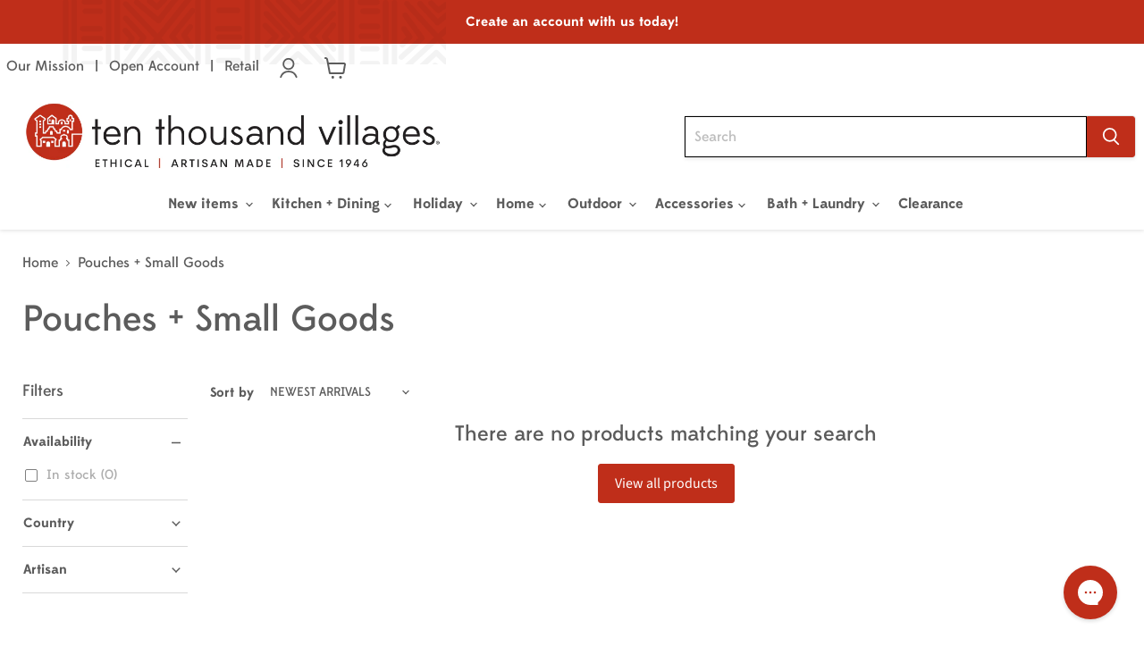

--- FILE ---
content_type: text/html; charset=utf-8
request_url: https://wholesale.tenthousandvillages.com/collections/pouches-small-goods?filter.p.m.custom.artisan_metaobject=gid%3A%2F%2Fshopify%2FMetaobject%2F1210122539
body_size: 45491
content:
<!doctype html>
<html class="no-js no-touch" lang="en">
  <head>

  <!-- Google tag (gtag.js) -->
  <script async src="https://www.googletagmanager.com/gtag/js?id=G-EKGQ5XE0ZE"></script>
  <script>
    window.dataLayer = window.dataLayer || [];
    function gtag(){dataLayer.push(arguments);}
    gtag('js', new Date());
  
    gtag('config', 'G-EKGQ5XE0ZE');
  </script>

  <!-- Google Tag Manager -->
  <script>(function(w,d,s,l,i){w[l]=w[l]||[];w[l].push({'gtm.start':
  new Date().getTime(),event:'gtm.js'});var f=d.getElementsByTagName(s)[0],
  j=d.createElement(s),dl=l!='dataLayer'?'&l='+l:'';j.async=true;j.src=
  'https://www.googletagmanager.com/gtm.js?id='+i+dl;f.parentNode.insertBefore(j,f);
  })(window,document,'script','dataLayer','GTM-5TC5WS3');</script>
  <!-- End Google Tag Manager -->
    
  <script>
    window.Store = window.Store || {};
    window.Store.id = 75061166379;
  </script>
    <meta charset="utf-8">
    <meta http-equiv="x-ua-compatible" content="IE=edge">

    <link rel="preconnect" href="https://cdn.shopify.com">
    <link rel="preconnect" href="https://fonts.shopifycdn.com">
    <link rel="preconnect" href="https://v.shopify.com">
    <link rel="preconnect" href="https://cdn.shopifycloud.com">

    <title>Pouches + Small Goods
 — Ten Thousand Villages - Wholesale</title>

    

    
  <link rel="shortcut icon" href="//wholesale.tenthousandvillages.com/cdn/shop/files/ttvlogo_favicon_32x32.png?v=1684151895" type="image/png">


    
      <link rel="canonical" href="https://wholesale.tenthousandvillages.com/collections/pouches-small-goods" />
    

    <meta name="viewport" content="width=device-width">

    
    















<meta property="og:site_name" content="Ten Thousand Villages - Wholesale">
<meta property="og:url" content="https://wholesale.tenthousandvillages.com/collections/pouches-small-goods">
<meta property="og:title" content="Pouches + Small Goods">
<meta property="og:type" content="website">
<meta property="og:description" content="Ten Thousand Villages - Wholesale">




    
    
    

    
    
    <meta
      property="og:image"
      content="https://wholesale.tenthousandvillages.com/cdn/shop/files/RS66296_TTV_July23_Lifestyle__0051-scr_1_002_1200x800.jpg?v=1693328999"
    />
    <meta
      property="og:image:secure_url"
      content="https://wholesale.tenthousandvillages.com/cdn/shop/files/RS66296_TTV_July23_Lifestyle__0051-scr_1_002_1200x800.jpg?v=1693328999"
    />
    <meta property="og:image:width" content="1200" />
    <meta property="og:image:height" content="800" />
    
    
    <meta property="og:image:alt" content="Social media image" />
  









  <meta name="twitter:site" content="@Villages">








<meta name="twitter:title" content="Pouches + Small Goods">
<meta name="twitter:description" content="Ten Thousand Villages - Wholesale">


    
    
    
      
      
      <meta name="twitter:card" content="summary_large_image">
    
    
    <meta
      property="twitter:image"
      content="https://wholesale.tenthousandvillages.com/cdn/shop/files/RS66296_TTV_July23_Lifestyle__0051-scr_1_002_1200x600_crop_center.jpg?v=1693328999"
    />
    <meta property="twitter:image:width" content="1200" />
    <meta property="twitter:image:height" content="600" />
    
    
    <meta property="twitter:image:alt" content="Social media image" />
  



    <link rel="preload" as="font" href="//wholesale.tenthousandvillages.com/cdn/shop/t/66/assets/EdmondsansMedium_web.woff2?v=126097509707110586481767204305" type="font/woff2" crossorigin>
    <link rel="preload" as="font" href="//wholesale.tenthousandvillages.com/cdn/shop/t/66/assets/EdmondsansMedium_web.woff2?v=126097509707110586481767204305" type="font/woff2" crossorigin>
    <link rel="preload" as="font" href="//wholesale.tenthousandvillages.com/cdn/shop/t/66/assets/EdmondsansBold_web.woff2?v=117758827970199196411767204305" type="font/woff2" crossorigin>
    <link rel="preload" as="font" href="//wholesale.tenthousandvillages.com/cdn/shop/t/66/assets/EdmondsansMedium_web.woff?v=50710764589518116821767204305" type="font/woff" crossorigin>
    <link rel="preload" as="font" href="//wholesale.tenthousandvillages.com/cdn/shop/t/66/assets/EdmondsansMedium_web.woff?v=50710764589518116821767204305" type="font/woff" crossorigin>
    <link rel="preload" as="font" href="//wholesale.tenthousandvillages.com/cdn/shop/t/66/assets/EdmondsansBold_web.woff?v=163346962467937334051767204305" type="font/woff" crossorigin>
    <link rel="preload" href="//wholesale.tenthousandvillages.com/cdn/fonts/source_sans_pro/sourcesanspro_n6.cdbfc001bf7647698fff34a09dc1c625e4008e01.woff2" as="font" crossorigin="anonymous">
    <link rel="preload" as="style" href="//wholesale.tenthousandvillages.com/cdn/shop/t/66/assets/theme.css?v=158526788353568971721767245196">

    <script>window.performance && window.performance.mark && window.performance.mark('shopify.content_for_header.start');</script><meta name="google-site-verification" content="WlDkBk5QVuV0ryu0LI5mGiObOtVueCJsRwz4u1zLl7g">
<meta id="shopify-digital-wallet" name="shopify-digital-wallet" content="/75061166379/digital_wallets/dialog">
<meta name="shopify-checkout-api-token" content="3218faf10861cc7a3fd944744966bff2">
<meta id="in-context-paypal-metadata" data-shop-id="75061166379" data-venmo-supported="true" data-environment="production" data-locale="en_US" data-paypal-v4="true" data-currency="USD">
<link rel="alternate" type="application/atom+xml" title="Feed" href="/collections/pouches-small-goods.atom" />
<link rel="alternate" type="application/json+oembed" href="https://wholesale.tenthousandvillages.com/collections/pouches-small-goods.oembed">
<script async="async" src="/checkouts/internal/preloads.js?locale=en-US"></script>
<link rel="preconnect" href="https://shop.app" crossorigin="anonymous">
<script async="async" src="https://shop.app/checkouts/internal/preloads.js?locale=en-US&shop_id=75061166379" crossorigin="anonymous"></script>
<script id="shopify-features" type="application/json">{"accessToken":"3218faf10861cc7a3fd944744966bff2","betas":["rich-media-storefront-analytics"],"domain":"wholesale.tenthousandvillages.com","predictiveSearch":true,"shopId":75061166379,"locale":"en"}</script>
<script>var Shopify = Shopify || {};
Shopify.shop = "wholesale-ten-thousand-villages.myshopify.com";
Shopify.locale = "en";
Shopify.currency = {"active":"USD","rate":"1.0"};
Shopify.country = "US";
Shopify.theme = {"name":"1\/1 Sale update","id":184125718891,"schema_name":"Empire","schema_version":"9.0.0","theme_store_id":null,"role":"main"};
Shopify.theme.handle = "null";
Shopify.theme.style = {"id":null,"handle":null};
Shopify.cdnHost = "wholesale.tenthousandvillages.com/cdn";
Shopify.routes = Shopify.routes || {};
Shopify.routes.root = "/";</script>
<script type="module">!function(o){(o.Shopify=o.Shopify||{}).modules=!0}(window);</script>
<script>!function(o){function n(){var o=[];function n(){o.push(Array.prototype.slice.apply(arguments))}return n.q=o,n}var t=o.Shopify=o.Shopify||{};t.loadFeatures=n(),t.autoloadFeatures=n()}(window);</script>
<script>
  window.ShopifyPay = window.ShopifyPay || {};
  window.ShopifyPay.apiHost = "shop.app\/pay";
  window.ShopifyPay.redirectState = null;
</script>
<script id="shop-js-analytics" type="application/json">{"pageType":"collection"}</script>
<script defer="defer" async type="module" src="//wholesale.tenthousandvillages.com/cdn/shopifycloud/shop-js/modules/v2/client.init-shop-cart-sync_WVOgQShq.en.esm.js"></script>
<script defer="defer" async type="module" src="//wholesale.tenthousandvillages.com/cdn/shopifycloud/shop-js/modules/v2/chunk.common_C_13GLB1.esm.js"></script>
<script defer="defer" async type="module" src="//wholesale.tenthousandvillages.com/cdn/shopifycloud/shop-js/modules/v2/chunk.modal_CLfMGd0m.esm.js"></script>
<script type="module">
  await import("//wholesale.tenthousandvillages.com/cdn/shopifycloud/shop-js/modules/v2/client.init-shop-cart-sync_WVOgQShq.en.esm.js");
await import("//wholesale.tenthousandvillages.com/cdn/shopifycloud/shop-js/modules/v2/chunk.common_C_13GLB1.esm.js");
await import("//wholesale.tenthousandvillages.com/cdn/shopifycloud/shop-js/modules/v2/chunk.modal_CLfMGd0m.esm.js");

  window.Shopify.SignInWithShop?.initShopCartSync?.({"fedCMEnabled":true,"windoidEnabled":true});

</script>
<script>
  window.Shopify = window.Shopify || {};
  if (!window.Shopify.featureAssets) window.Shopify.featureAssets = {};
  window.Shopify.featureAssets['shop-js'] = {"shop-cart-sync":["modules/v2/client.shop-cart-sync_DuR37GeY.en.esm.js","modules/v2/chunk.common_C_13GLB1.esm.js","modules/v2/chunk.modal_CLfMGd0m.esm.js"],"init-fed-cm":["modules/v2/client.init-fed-cm_BucUoe6W.en.esm.js","modules/v2/chunk.common_C_13GLB1.esm.js","modules/v2/chunk.modal_CLfMGd0m.esm.js"],"shop-toast-manager":["modules/v2/client.shop-toast-manager_B0JfrpKj.en.esm.js","modules/v2/chunk.common_C_13GLB1.esm.js","modules/v2/chunk.modal_CLfMGd0m.esm.js"],"init-shop-cart-sync":["modules/v2/client.init-shop-cart-sync_WVOgQShq.en.esm.js","modules/v2/chunk.common_C_13GLB1.esm.js","modules/v2/chunk.modal_CLfMGd0m.esm.js"],"shop-button":["modules/v2/client.shop-button_B_U3bv27.en.esm.js","modules/v2/chunk.common_C_13GLB1.esm.js","modules/v2/chunk.modal_CLfMGd0m.esm.js"],"init-windoid":["modules/v2/client.init-windoid_DuP9q_di.en.esm.js","modules/v2/chunk.common_C_13GLB1.esm.js","modules/v2/chunk.modal_CLfMGd0m.esm.js"],"shop-cash-offers":["modules/v2/client.shop-cash-offers_BmULhtno.en.esm.js","modules/v2/chunk.common_C_13GLB1.esm.js","modules/v2/chunk.modal_CLfMGd0m.esm.js"],"pay-button":["modules/v2/client.pay-button_CrPSEbOK.en.esm.js","modules/v2/chunk.common_C_13GLB1.esm.js","modules/v2/chunk.modal_CLfMGd0m.esm.js"],"init-customer-accounts":["modules/v2/client.init-customer-accounts_jNk9cPYQ.en.esm.js","modules/v2/client.shop-login-button_DJ5ldayH.en.esm.js","modules/v2/chunk.common_C_13GLB1.esm.js","modules/v2/chunk.modal_CLfMGd0m.esm.js"],"avatar":["modules/v2/client.avatar_BTnouDA3.en.esm.js"],"checkout-modal":["modules/v2/client.checkout-modal_pBPyh9w8.en.esm.js","modules/v2/chunk.common_C_13GLB1.esm.js","modules/v2/chunk.modal_CLfMGd0m.esm.js"],"init-shop-for-new-customer-accounts":["modules/v2/client.init-shop-for-new-customer-accounts_BUoCy7a5.en.esm.js","modules/v2/client.shop-login-button_DJ5ldayH.en.esm.js","modules/v2/chunk.common_C_13GLB1.esm.js","modules/v2/chunk.modal_CLfMGd0m.esm.js"],"init-customer-accounts-sign-up":["modules/v2/client.init-customer-accounts-sign-up_CnczCz9H.en.esm.js","modules/v2/client.shop-login-button_DJ5ldayH.en.esm.js","modules/v2/chunk.common_C_13GLB1.esm.js","modules/v2/chunk.modal_CLfMGd0m.esm.js"],"init-shop-email-lookup-coordinator":["modules/v2/client.init-shop-email-lookup-coordinator_CzjY5t9o.en.esm.js","modules/v2/chunk.common_C_13GLB1.esm.js","modules/v2/chunk.modal_CLfMGd0m.esm.js"],"shop-follow-button":["modules/v2/client.shop-follow-button_CsYC63q7.en.esm.js","modules/v2/chunk.common_C_13GLB1.esm.js","modules/v2/chunk.modal_CLfMGd0m.esm.js"],"shop-login-button":["modules/v2/client.shop-login-button_DJ5ldayH.en.esm.js","modules/v2/chunk.common_C_13GLB1.esm.js","modules/v2/chunk.modal_CLfMGd0m.esm.js"],"shop-login":["modules/v2/client.shop-login_B9ccPdmx.en.esm.js","modules/v2/chunk.common_C_13GLB1.esm.js","modules/v2/chunk.modal_CLfMGd0m.esm.js"],"lead-capture":["modules/v2/client.lead-capture_D0K_KgYb.en.esm.js","modules/v2/chunk.common_C_13GLB1.esm.js","modules/v2/chunk.modal_CLfMGd0m.esm.js"],"payment-terms":["modules/v2/client.payment-terms_BWmiNN46.en.esm.js","modules/v2/chunk.common_C_13GLB1.esm.js","modules/v2/chunk.modal_CLfMGd0m.esm.js"]};
</script>
<script>(function() {
  var isLoaded = false;
  function asyncLoad() {
    if (isLoaded) return;
    isLoaded = true;
    var urls = ["\/\/swymv3free-01.azureedge.net\/code\/swym-shopify.js?shop=wholesale-ten-thousand-villages.myshopify.com","\/\/swymv3free-01.azureedge.net\/code\/swym-shopify.js?shop=wholesale-ten-thousand-villages.myshopify.com","https:\/\/config.gorgias.chat\/bundle-loader\/01H505FB3FWBRKW1Y3VVN55CNE?source=shopify1click\u0026shop=wholesale-ten-thousand-villages.myshopify.com","https:\/\/customer-first-focus.b-cdn.net\/cffPCLoader_min.js?shop=wholesale-ten-thousand-villages.myshopify.com","https:\/\/public.9gtb.com\/loader.js?g_cvt_id=93c04686-2284-498c-a0dd-d4f07f2e9e1e\u0026shop=wholesale-ten-thousand-villages.myshopify.com"];
    for (var i = 0; i < urls.length; i++) {
      var s = document.createElement('script');
      s.type = 'text/javascript';
      s.async = true;
      s.src = urls[i];
      var x = document.getElementsByTagName('script')[0];
      x.parentNode.insertBefore(s, x);
    }
  };
  if(window.attachEvent) {
    window.attachEvent('onload', asyncLoad);
  } else {
    window.addEventListener('load', asyncLoad, false);
  }
})();</script>
<script id="__st">var __st={"a":75061166379,"offset":-18000,"reqid":"14ae1fc4-e5f1-497b-a608-9438fa6cdbc0-1769613236","pageurl":"wholesale.tenthousandvillages.com\/collections\/pouches-small-goods?filter.p.m.custom.artisan_metaobject=gid%3A%2F%2Fshopify%2FMetaobject%2F1210122539","u":"8bd6fcf2775f","p":"collection","rtyp":"collection","rid":449976762667};</script>
<script>window.ShopifyPaypalV4VisibilityTracking = true;</script>
<script id="captcha-bootstrap">!function(){'use strict';const t='contact',e='account',n='new_comment',o=[[t,t],['blogs',n],['comments',n],[t,'customer']],c=[[e,'customer_login'],[e,'guest_login'],[e,'recover_customer_password'],[e,'create_customer']],r=t=>t.map((([t,e])=>`form[action*='/${t}']:not([data-nocaptcha='true']) input[name='form_type'][value='${e}']`)).join(','),a=t=>()=>t?[...document.querySelectorAll(t)].map((t=>t.form)):[];function s(){const t=[...o],e=r(t);return a(e)}const i='password',u='form_key',d=['recaptcha-v3-token','g-recaptcha-response','h-captcha-response',i],f=()=>{try{return window.sessionStorage}catch{return}},m='__shopify_v',_=t=>t.elements[u];function p(t,e,n=!1){try{const o=window.sessionStorage,c=JSON.parse(o.getItem(e)),{data:r}=function(t){const{data:e,action:n}=t;return t[m]||n?{data:e,action:n}:{data:t,action:n}}(c);for(const[e,n]of Object.entries(r))t.elements[e]&&(t.elements[e].value=n);n&&o.removeItem(e)}catch(o){console.error('form repopulation failed',{error:o})}}const l='form_type',E='cptcha';function T(t){t.dataset[E]=!0}const w=window,h=w.document,L='Shopify',v='ce_forms',y='captcha';let A=!1;((t,e)=>{const n=(g='f06e6c50-85a8-45c8-87d0-21a2b65856fe',I='https://cdn.shopify.com/shopifycloud/storefront-forms-hcaptcha/ce_storefront_forms_captcha_hcaptcha.v1.5.2.iife.js',D={infoText:'Protected by hCaptcha',privacyText:'Privacy',termsText:'Terms'},(t,e,n)=>{const o=w[L][v],c=o.bindForm;if(c)return c(t,g,e,D).then(n);var r;o.q.push([[t,g,e,D],n]),r=I,A||(h.body.append(Object.assign(h.createElement('script'),{id:'captcha-provider',async:!0,src:r})),A=!0)});var g,I,D;w[L]=w[L]||{},w[L][v]=w[L][v]||{},w[L][v].q=[],w[L][y]=w[L][y]||{},w[L][y].protect=function(t,e){n(t,void 0,e),T(t)},Object.freeze(w[L][y]),function(t,e,n,w,h,L){const[v,y,A,g]=function(t,e,n){const i=e?o:[],u=t?c:[],d=[...i,...u],f=r(d),m=r(i),_=r(d.filter((([t,e])=>n.includes(e))));return[a(f),a(m),a(_),s()]}(w,h,L),I=t=>{const e=t.target;return e instanceof HTMLFormElement?e:e&&e.form},D=t=>v().includes(t);t.addEventListener('submit',(t=>{const e=I(t);if(!e)return;const n=D(e)&&!e.dataset.hcaptchaBound&&!e.dataset.recaptchaBound,o=_(e),c=g().includes(e)&&(!o||!o.value);(n||c)&&t.preventDefault(),c&&!n&&(function(t){try{if(!f())return;!function(t){const e=f();if(!e)return;const n=_(t);if(!n)return;const o=n.value;o&&e.removeItem(o)}(t);const e=Array.from(Array(32),(()=>Math.random().toString(36)[2])).join('');!function(t,e){_(t)||t.append(Object.assign(document.createElement('input'),{type:'hidden',name:u})),t.elements[u].value=e}(t,e),function(t,e){const n=f();if(!n)return;const o=[...t.querySelectorAll(`input[type='${i}']`)].map((({name:t})=>t)),c=[...d,...o],r={};for(const[a,s]of new FormData(t).entries())c.includes(a)||(r[a]=s);n.setItem(e,JSON.stringify({[m]:1,action:t.action,data:r}))}(t,e)}catch(e){console.error('failed to persist form',e)}}(e),e.submit())}));const S=(t,e)=>{t&&!t.dataset[E]&&(n(t,e.some((e=>e===t))),T(t))};for(const o of['focusin','change'])t.addEventListener(o,(t=>{const e=I(t);D(e)&&S(e,y())}));const B=e.get('form_key'),M=e.get(l),P=B&&M;t.addEventListener('DOMContentLoaded',(()=>{const t=y();if(P)for(const e of t)e.elements[l].value===M&&p(e,B);[...new Set([...A(),...v().filter((t=>'true'===t.dataset.shopifyCaptcha))])].forEach((e=>S(e,t)))}))}(h,new URLSearchParams(w.location.search),n,t,e,['guest_login'])})(!0,!0)}();</script>
<script integrity="sha256-4kQ18oKyAcykRKYeNunJcIwy7WH5gtpwJnB7kiuLZ1E=" data-source-attribution="shopify.loadfeatures" defer="defer" src="//wholesale.tenthousandvillages.com/cdn/shopifycloud/storefront/assets/storefront/load_feature-a0a9edcb.js" crossorigin="anonymous"></script>
<script crossorigin="anonymous" defer="defer" src="//wholesale.tenthousandvillages.com/cdn/shopifycloud/storefront/assets/shopify_pay/storefront-65b4c6d7.js?v=20250812"></script>
<script data-source-attribution="shopify.dynamic_checkout.dynamic.init">var Shopify=Shopify||{};Shopify.PaymentButton=Shopify.PaymentButton||{isStorefrontPortableWallets:!0,init:function(){window.Shopify.PaymentButton.init=function(){};var t=document.createElement("script");t.src="https://wholesale.tenthousandvillages.com/cdn/shopifycloud/portable-wallets/latest/portable-wallets.en.js",t.type="module",document.head.appendChild(t)}};
</script>
<script data-source-attribution="shopify.dynamic_checkout.buyer_consent">
  function portableWalletsHideBuyerConsent(e){var t=document.getElementById("shopify-buyer-consent"),n=document.getElementById("shopify-subscription-policy-button");t&&n&&(t.classList.add("hidden"),t.setAttribute("aria-hidden","true"),n.removeEventListener("click",e))}function portableWalletsShowBuyerConsent(e){var t=document.getElementById("shopify-buyer-consent"),n=document.getElementById("shopify-subscription-policy-button");t&&n&&(t.classList.remove("hidden"),t.removeAttribute("aria-hidden"),n.addEventListener("click",e))}window.Shopify?.PaymentButton&&(window.Shopify.PaymentButton.hideBuyerConsent=portableWalletsHideBuyerConsent,window.Shopify.PaymentButton.showBuyerConsent=portableWalletsShowBuyerConsent);
</script>
<script data-source-attribution="shopify.dynamic_checkout.cart.bootstrap">document.addEventListener("DOMContentLoaded",(function(){function t(){return document.querySelector("shopify-accelerated-checkout-cart, shopify-accelerated-checkout")}if(t())Shopify.PaymentButton.init();else{new MutationObserver((function(e,n){t()&&(Shopify.PaymentButton.init(),n.disconnect())})).observe(document.body,{childList:!0,subtree:!0})}}));
</script>
<link id="shopify-accelerated-checkout-styles" rel="stylesheet" media="screen" href="https://wholesale.tenthousandvillages.com/cdn/shopifycloud/portable-wallets/latest/accelerated-checkout-backwards-compat.css" crossorigin="anonymous">
<style id="shopify-accelerated-checkout-cart">
        #shopify-buyer-consent {
  margin-top: 1em;
  display: inline-block;
  width: 100%;
}

#shopify-buyer-consent.hidden {
  display: none;
}

#shopify-subscription-policy-button {
  background: none;
  border: none;
  padding: 0;
  text-decoration: underline;
  font-size: inherit;
  cursor: pointer;
}

#shopify-subscription-policy-button::before {
  box-shadow: none;
}

      </style>

<script>window.performance && window.performance.mark && window.performance.mark('shopify.content_for_header.end');</script>

    <script src="//wholesale.tenthousandvillages.com/cdn/shop/t/66/assets/clearCartConfirm.js?v=101047415269034783951767204305" type="text/javascript"></script>
    <link href="//wholesale.tenthousandvillages.com/cdn/shop/t/66/assets/theme.css?v=158526788353568971721767245196" rel="stylesheet" type="text/css" media="all" />

    
    <script>
      window.Theme = window.Theme || {};
      window.Theme.version = '9.0.0';
      window.Theme.name = 'Empire';
      window.Theme.routes = {
        "root_url": "/",
        "account_url": "/account",
        "account_login_url": "https://wholesale.tenthousandvillages.com/customer_authentication/redirect?locale=en&region_country=US",
        "account_logout_url": "/account/logout",
        "account_register_url": "/account/register",
        "account_addresses_url": "/account/addresses",
        "collections_url": "/collections",
        "all_products_collection_url": "/collections/all",
        "search_url": "/search",
        "predictive_search_url": "/search/suggest",
        "cart_url": "/cart",
        "cart_add_url": "/cart/add",
        "cart_change_url": "/cart/change",
        "cart_clear_url": "/cart/clear",
        "product_recommendations_url": "/recommendations/products",
      };
    </script>
    

    
      
        <script>
          window.routes = {
            cart_add_url: '/cart/add',
            cart_change_url: '/cart/change',
            cart_update_url: '/cart/update'
          };
        </script>
        <link href="//wholesale.tenthousandvillages.com/cdn/shop/t/66/assets/swiper-bundle.min.css?v=157972846096335582111767204305" rel="stylesheet" type="text/css" media="all" />
        <script src="//wholesale.tenthousandvillages.com/cdn/shop/t/66/assets/swiper-bundle.min.js?v=134023958780900856591767204305" defer="defer"></script>
        <script src="//wholesale.tenthousandvillages.com/cdn/shop/t/66/assets/custom-sidecart.js?v=177165887748247155121767204305" defer="defer"></script>
      
    

  <!-- BEGIN app block: shopify://apps/judge-me-reviews/blocks/judgeme_core/61ccd3b1-a9f2-4160-9fe9-4fec8413e5d8 --><!-- Start of Judge.me Core -->






<link rel="dns-prefetch" href="https://cdnwidget.judge.me">
<link rel="dns-prefetch" href="https://cdn.judge.me">
<link rel="dns-prefetch" href="https://cdn1.judge.me">
<link rel="dns-prefetch" href="https://api.judge.me">

<script data-cfasync='false' class='jdgm-settings-script'>window.jdgmSettings={"pagination":5,"disable_web_reviews":false,"badge_no_review_text":"No reviews","badge_n_reviews_text":"{{ n }} review/reviews","badge_star_color":"#d1b28f","hide_badge_preview_if_no_reviews":true,"badge_hide_text":false,"enforce_center_preview_badge":false,"widget_title":"Customer Reviews","widget_open_form_text":"Write a review","widget_close_form_text":"Cancel review","widget_refresh_page_text":"Refresh page","widget_summary_text":"Based on {{ number_of_reviews }} review/reviews","widget_no_review_text":"Be the first to write a review","widget_name_field_text":"Display name","widget_verified_name_field_text":"Verified Name (public)","widget_name_placeholder_text":"Display name","widget_required_field_error_text":"This field is required.","widget_email_field_text":"Email address","widget_verified_email_field_text":"Verified Email (private, can not be edited)","widget_email_placeholder_text":"Your email address","widget_email_field_error_text":"Please enter a valid email address.","widget_rating_field_text":"Rating","widget_review_title_field_text":"Review Title","widget_review_title_placeholder_text":"Give your review a title","widget_review_body_field_text":"Review content","widget_review_body_placeholder_text":"Start writing here...","widget_pictures_field_text":"Picture/Video (optional)","widget_submit_review_text":"Submit Review","widget_submit_verified_review_text":"Submit Verified Review","widget_submit_success_msg_with_auto_publish":"Thank you! Please refresh the page in a few moments to see your review. You can remove or edit your review by logging into \u003ca href='https://judge.me/login' target='_blank' rel='nofollow noopener'\u003eJudge.me\u003c/a\u003e","widget_submit_success_msg_no_auto_publish":"Thank you! Your review will be published as soon as it is approved by the shop admin. You can remove or edit your review by logging into \u003ca href='https://judge.me/login' target='_blank' rel='nofollow noopener'\u003eJudge.me\u003c/a\u003e","widget_show_default_reviews_out_of_total_text":"Showing {{ n_reviews_shown }} out of {{ n_reviews }} reviews.","widget_show_all_link_text":"Show all","widget_show_less_link_text":"Show less","widget_author_said_text":"{{ reviewer_name }} said:","widget_days_text":"{{ n }} days ago","widget_weeks_text":"{{ n }} week/weeks ago","widget_months_text":"{{ n }} month/months ago","widget_years_text":"{{ n }} year/years ago","widget_yesterday_text":"Yesterday","widget_today_text":"Today","widget_replied_text":"\u003e\u003e {{ shop_name }} replied:","widget_read_more_text":"Read more","widget_reviewer_name_as_initial":"","widget_rating_filter_color":"#fbcd0a","widget_rating_filter_see_all_text":"See all reviews","widget_sorting_most_recent_text":"Most Recent","widget_sorting_highest_rating_text":"Highest Rating","widget_sorting_lowest_rating_text":"Lowest Rating","widget_sorting_with_pictures_text":"Only Pictures","widget_sorting_most_helpful_text":"Most Helpful","widget_open_question_form_text":"Ask a question","widget_reviews_subtab_text":"Reviews","widget_questions_subtab_text":"Questions","widget_question_label_text":"Question","widget_answer_label_text":"Answer","widget_question_placeholder_text":"Write your question here","widget_submit_question_text":"Submit Question","widget_question_submit_success_text":"Thank you for your question! We will notify you once it gets answered.","widget_star_color":"#d1b28f","verified_badge_text":"Verified","verified_badge_bg_color":"","verified_badge_text_color":"","verified_badge_placement":"left-of-reviewer-name","widget_review_max_height":"","widget_hide_border":false,"widget_social_share":false,"widget_thumb":false,"widget_review_location_show":false,"widget_location_format":"","all_reviews_include_out_of_store_products":true,"all_reviews_out_of_store_text":"(out of store)","all_reviews_pagination":100,"all_reviews_product_name_prefix_text":"about","enable_review_pictures":true,"enable_question_anwser":false,"widget_theme":"default","review_date_format":"mm/dd/yyyy","default_sort_method":"most-recent","widget_product_reviews_subtab_text":"Product Reviews","widget_shop_reviews_subtab_text":"Shop Reviews","widget_other_products_reviews_text":"Reviews for other products","widget_store_reviews_subtab_text":"Store reviews","widget_no_store_reviews_text":"This store hasn't received any reviews yet","widget_web_restriction_product_reviews_text":"This product hasn't received any reviews yet","widget_no_items_text":"No items found","widget_show_more_text":"Show more","widget_write_a_store_review_text":"Write a Store Review","widget_other_languages_heading":"Reviews in Other Languages","widget_translate_review_text":"Translate review to {{ language }}","widget_translating_review_text":"Translating...","widget_show_original_translation_text":"Show original ({{ language }})","widget_translate_review_failed_text":"Review couldn't be translated.","widget_translate_review_retry_text":"Retry","widget_translate_review_try_again_later_text":"Try again later","show_product_url_for_grouped_product":false,"widget_sorting_pictures_first_text":"Pictures First","show_pictures_on_all_rev_page_mobile":false,"show_pictures_on_all_rev_page_desktop":false,"floating_tab_hide_mobile_install_preference":false,"floating_tab_button_name":"★ Reviews","floating_tab_title":"Let customers speak for us","floating_tab_button_color":"","floating_tab_button_background_color":"","floating_tab_url":"","floating_tab_url_enabled":false,"floating_tab_tab_style":"text","all_reviews_text_badge_text":"Customers rate us {{ shop.metafields.judgeme.all_reviews_rating | round: 1 }}/5 based on {{ shop.metafields.judgeme.all_reviews_count }} reviews.","all_reviews_text_badge_text_branded_style":"{{ shop.metafields.judgeme.all_reviews_rating | round: 1 }} out of 5 stars based on {{ shop.metafields.judgeme.all_reviews_count }} reviews","is_all_reviews_text_badge_a_link":false,"show_stars_for_all_reviews_text_badge":false,"all_reviews_text_badge_url":"","all_reviews_text_style":"text","all_reviews_text_color_style":"judgeme_brand_color","all_reviews_text_color":"#108474","all_reviews_text_show_jm_brand":true,"featured_carousel_show_header":true,"featured_carousel_title":"Let customers speak for us","testimonials_carousel_title":"Customers are saying","videos_carousel_title":"Real customer stories","cards_carousel_title":"Customers are saying","featured_carousel_count_text":"from {{ n }} reviews","featured_carousel_add_link_to_all_reviews_page":false,"featured_carousel_url":"","featured_carousel_show_images":true,"featured_carousel_autoslide_interval":5,"featured_carousel_arrows_on_the_sides":false,"featured_carousel_height":250,"featured_carousel_width":80,"featured_carousel_image_size":0,"featured_carousel_image_height":250,"featured_carousel_arrow_color":"#eeeeee","verified_count_badge_style":"vintage","verified_count_badge_orientation":"horizontal","verified_count_badge_color_style":"judgeme_brand_color","verified_count_badge_color":"#108474","is_verified_count_badge_a_link":false,"verified_count_badge_url":"","verified_count_badge_show_jm_brand":true,"widget_rating_preset_default":5,"widget_first_sub_tab":"product-reviews","widget_show_histogram":true,"widget_histogram_use_custom_color":false,"widget_pagination_use_custom_color":false,"widget_star_use_custom_color":true,"widget_verified_badge_use_custom_color":false,"widget_write_review_use_custom_color":false,"picture_reminder_submit_button":"Upload Pictures","enable_review_videos":false,"mute_video_by_default":false,"widget_sorting_videos_first_text":"Videos First","widget_review_pending_text":"Pending","featured_carousel_items_for_large_screen":3,"social_share_options_order":"Facebook,Twitter","remove_microdata_snippet":true,"disable_json_ld":false,"enable_json_ld_products":false,"preview_badge_show_question_text":false,"preview_badge_no_question_text":"No questions","preview_badge_n_question_text":"{{ number_of_questions }} question/questions","qa_badge_show_icon":false,"qa_badge_position":"same-row","remove_judgeme_branding":false,"widget_add_search_bar":false,"widget_search_bar_placeholder":"Search","widget_sorting_verified_only_text":"Verified only","featured_carousel_theme":"default","featured_carousel_show_rating":true,"featured_carousel_show_title":true,"featured_carousel_show_body":true,"featured_carousel_show_date":false,"featured_carousel_show_reviewer":true,"featured_carousel_show_product":false,"featured_carousel_header_background_color":"#108474","featured_carousel_header_text_color":"#ffffff","featured_carousel_name_product_separator":"reviewed","featured_carousel_full_star_background":"#108474","featured_carousel_empty_star_background":"#dadada","featured_carousel_vertical_theme_background":"#f9fafb","featured_carousel_verified_badge_enable":true,"featured_carousel_verified_badge_color":"#108474","featured_carousel_border_style":"round","featured_carousel_review_line_length_limit":3,"featured_carousel_more_reviews_button_text":"Read more reviews","featured_carousel_view_product_button_text":"View product","all_reviews_page_load_reviews_on":"scroll","all_reviews_page_load_more_text":"Load More Reviews","disable_fb_tab_reviews":false,"enable_ajax_cdn_cache":false,"widget_advanced_speed_features":5,"widget_public_name_text":"displayed publicly like","default_reviewer_name":"John Smith","default_reviewer_name_has_non_latin":true,"widget_reviewer_anonymous":"Anonymous","medals_widget_title":"Judge.me Review Medals","medals_widget_background_color":"#f9fafb","medals_widget_position":"footer_all_pages","medals_widget_border_color":"#f9fafb","medals_widget_verified_text_position":"left","medals_widget_use_monochromatic_version":false,"medals_widget_elements_color":"#108474","show_reviewer_avatar":true,"widget_invalid_yt_video_url_error_text":"Not a YouTube video URL","widget_max_length_field_error_text":"Please enter no more than {0} characters.","widget_show_country_flag":false,"widget_show_collected_via_shop_app":true,"widget_verified_by_shop_badge_style":"light","widget_verified_by_shop_text":"Verified by Shop","widget_show_photo_gallery":false,"widget_load_with_code_splitting":true,"widget_ugc_install_preference":false,"widget_ugc_title":"Made by us, Shared by you","widget_ugc_subtitle":"Tag us to see your picture featured in our page","widget_ugc_arrows_color":"#ffffff","widget_ugc_primary_button_text":"Buy Now","widget_ugc_primary_button_background_color":"#108474","widget_ugc_primary_button_text_color":"#ffffff","widget_ugc_primary_button_border_width":"0","widget_ugc_primary_button_border_style":"none","widget_ugc_primary_button_border_color":"#108474","widget_ugc_primary_button_border_radius":"25","widget_ugc_secondary_button_text":"Load More","widget_ugc_secondary_button_background_color":"#ffffff","widget_ugc_secondary_button_text_color":"#108474","widget_ugc_secondary_button_border_width":"2","widget_ugc_secondary_button_border_style":"solid","widget_ugc_secondary_button_border_color":"#108474","widget_ugc_secondary_button_border_radius":"25","widget_ugc_reviews_button_text":"View Reviews","widget_ugc_reviews_button_background_color":"#ffffff","widget_ugc_reviews_button_text_color":"#108474","widget_ugc_reviews_button_border_width":"2","widget_ugc_reviews_button_border_style":"solid","widget_ugc_reviews_button_border_color":"#108474","widget_ugc_reviews_button_border_radius":"25","widget_ugc_reviews_button_link_to":"judgeme-reviews-page","widget_ugc_show_post_date":true,"widget_ugc_max_width":"800","widget_rating_metafield_value_type":true,"widget_primary_color":"#d1b28f","widget_enable_secondary_color":false,"widget_secondary_color":"#edf5f5","widget_summary_average_rating_text":"{{ average_rating }} out of 5","widget_media_grid_title":"Customer photos \u0026 videos","widget_media_grid_see_more_text":"See more","widget_round_style":false,"widget_show_product_medals":true,"widget_verified_by_judgeme_text":"Verified by Judge.me","widget_show_store_medals":true,"widget_verified_by_judgeme_text_in_store_medals":"Verified by Judge.me","widget_media_field_exceed_quantity_message":"Sorry, we can only accept {{ max_media }} for one review.","widget_media_field_exceed_limit_message":"{{ file_name }} is too large, please select a {{ media_type }} less than {{ size_limit }}MB.","widget_review_submitted_text":"Review Submitted!","widget_question_submitted_text":"Question Submitted!","widget_close_form_text_question":"Cancel","widget_write_your_answer_here_text":"Write your answer here","widget_enabled_branded_link":true,"widget_show_collected_by_judgeme":true,"widget_reviewer_name_color":"","widget_write_review_text_color":"","widget_write_review_bg_color":"","widget_collected_by_judgeme_text":"collected by Judge.me","widget_pagination_type":"standard","widget_load_more_text":"Load More","widget_load_more_color":"#108474","widget_full_review_text":"Full Review","widget_read_more_reviews_text":"Read More Reviews","widget_read_questions_text":"Read Questions","widget_questions_and_answers_text":"Questions \u0026 Answers","widget_verified_by_text":"Verified by","widget_verified_text":"Verified","widget_number_of_reviews_text":"{{ number_of_reviews }} reviews","widget_back_button_text":"Back","widget_next_button_text":"Next","widget_custom_forms_filter_button":"Filters","custom_forms_style":"horizontal","widget_show_review_information":false,"how_reviews_are_collected":"How reviews are collected?","widget_show_review_keywords":false,"widget_gdpr_statement":"How we use your data: We'll only contact you about the review you left, and only if necessary. By submitting your review, you agree to Judge.me's \u003ca href='https://judge.me/terms' target='_blank' rel='nofollow noopener'\u003eterms\u003c/a\u003e, \u003ca href='https://judge.me/privacy' target='_blank' rel='nofollow noopener'\u003eprivacy\u003c/a\u003e and \u003ca href='https://judge.me/content-policy' target='_blank' rel='nofollow noopener'\u003econtent\u003c/a\u003e policies.","widget_multilingual_sorting_enabled":false,"widget_translate_review_content_enabled":false,"widget_translate_review_content_method":"manual","popup_widget_review_selection":"automatically_with_pictures","popup_widget_round_border_style":true,"popup_widget_show_title":true,"popup_widget_show_body":true,"popup_widget_show_reviewer":false,"popup_widget_show_product":true,"popup_widget_show_pictures":true,"popup_widget_use_review_picture":true,"popup_widget_show_on_home_page":true,"popup_widget_show_on_product_page":true,"popup_widget_show_on_collection_page":true,"popup_widget_show_on_cart_page":true,"popup_widget_position":"bottom_left","popup_widget_first_review_delay":5,"popup_widget_duration":5,"popup_widget_interval":5,"popup_widget_review_count":5,"popup_widget_hide_on_mobile":true,"review_snippet_widget_round_border_style":true,"review_snippet_widget_card_color":"#FFFFFF","review_snippet_widget_slider_arrows_background_color":"#FFFFFF","review_snippet_widget_slider_arrows_color":"#000000","review_snippet_widget_star_color":"#108474","show_product_variant":false,"all_reviews_product_variant_label_text":"Variant: ","widget_show_verified_branding":true,"widget_ai_summary_title":"Customers say","widget_ai_summary_disclaimer":"AI-powered review summary based on recent customer reviews","widget_show_ai_summary":false,"widget_show_ai_summary_bg":false,"widget_show_review_title_input":true,"redirect_reviewers_invited_via_email":"review_widget","request_store_review_after_product_review":false,"request_review_other_products_in_order":false,"review_form_color_scheme":"default","review_form_corner_style":"square","review_form_star_color":{},"review_form_text_color":"#333333","review_form_background_color":"#ffffff","review_form_field_background_color":"#fafafa","review_form_button_color":{},"review_form_button_text_color":"#ffffff","review_form_modal_overlay_color":"#000000","review_content_screen_title_text":"How would you rate this product?","review_content_introduction_text":"We would love it if you would share a bit about your experience.","store_review_form_title_text":"How would you rate this store?","store_review_form_introduction_text":"We would love it if you would share a bit about your experience.","show_review_guidance_text":true,"one_star_review_guidance_text":"Poor","five_star_review_guidance_text":"Great","customer_information_screen_title_text":"About you","customer_information_introduction_text":"Please tell us more about you.","custom_questions_screen_title_text":"Your experience in more detail","custom_questions_introduction_text":"Here are a few questions to help us understand more about your experience.","review_submitted_screen_title_text":"Thanks for your review!","review_submitted_screen_thank_you_text":"We are processing it and it will appear on the store soon.","review_submitted_screen_email_verification_text":"Please confirm your email by clicking the link we just sent you. This helps us keep reviews authentic.","review_submitted_request_store_review_text":"Would you like to share your experience of shopping with us?","review_submitted_review_other_products_text":"Would you like to review these products?","store_review_screen_title_text":"Would you like to share your experience of shopping with us?","store_review_introduction_text":"We value your feedback and use it to improve. Please share any thoughts or suggestions you have.","reviewer_media_screen_title_picture_text":"Share a picture","reviewer_media_introduction_picture_text":"Upload a photo to support your review.","reviewer_media_screen_title_video_text":"Share a video","reviewer_media_introduction_video_text":"Upload a video to support your review.","reviewer_media_screen_title_picture_or_video_text":"Share a picture or video","reviewer_media_introduction_picture_or_video_text":"Upload a photo or video to support your review.","reviewer_media_youtube_url_text":"Paste your Youtube URL here","advanced_settings_next_step_button_text":"Next","advanced_settings_close_review_button_text":"Close","modal_write_review_flow":false,"write_review_flow_required_text":"Required","write_review_flow_privacy_message_text":"We respect your privacy.","write_review_flow_anonymous_text":"Post review as anonymous","write_review_flow_visibility_text":"This won't be visible to other customers.","write_review_flow_multiple_selection_help_text":"Select as many as you like","write_review_flow_single_selection_help_text":"Select one option","write_review_flow_required_field_error_text":"This field is required","write_review_flow_invalid_email_error_text":"Please enter a valid email address","write_review_flow_max_length_error_text":"Max. {{ max_length }} characters.","write_review_flow_media_upload_text":"\u003cb\u003eClick to upload\u003c/b\u003e or drag and drop","write_review_flow_gdpr_statement":"We'll only contact you about your review if necessary. By submitting your review, you agree to our \u003ca href='https://judge.me/terms' target='_blank' rel='nofollow noopener'\u003eterms and conditions\u003c/a\u003e and \u003ca href='https://judge.me/privacy' target='_blank' rel='nofollow noopener'\u003eprivacy policy\u003c/a\u003e.","rating_only_reviews_enabled":false,"show_negative_reviews_help_screen":false,"new_review_flow_help_screen_rating_threshold":3,"negative_review_resolution_screen_title_text":"Tell us more","negative_review_resolution_text":"Your experience matters to us. If there were issues with your purchase, we're here to help. Feel free to reach out to us, we'd love the opportunity to make things right.","negative_review_resolution_button_text":"Contact us","negative_review_resolution_proceed_with_review_text":"Leave a review","negative_review_resolution_subject":"Issue with purchase from {{ shop_name }}.{{ order_name }}","preview_badge_collection_page_install_status":false,"widget_review_custom_css":"","preview_badge_custom_css":"","preview_badge_stars_count":"5-stars","featured_carousel_custom_css":"","floating_tab_custom_css":"","all_reviews_widget_custom_css":"","medals_widget_custom_css":"","verified_badge_custom_css":"","all_reviews_text_custom_css":"","transparency_badges_collected_via_store_invite":false,"transparency_badges_from_another_provider":false,"transparency_badges_collected_from_store_visitor":false,"transparency_badges_collected_by_verified_review_provider":false,"transparency_badges_earned_reward":false,"transparency_badges_collected_via_store_invite_text":"Review collected via store invitation","transparency_badges_from_another_provider_text":"Review collected from another provider","transparency_badges_collected_from_store_visitor_text":"Review collected from a store visitor","transparency_badges_written_in_google_text":"Review written in Google","transparency_badges_written_in_etsy_text":"Review written in Etsy","transparency_badges_written_in_shop_app_text":"Review written in Shop App","transparency_badges_earned_reward_text":"Review earned a reward for future purchase","product_review_widget_per_page":10,"widget_store_review_label_text":"Review about the store","checkout_comment_extension_title_on_product_page":"Customer Comments","checkout_comment_extension_num_latest_comment_show":5,"checkout_comment_extension_format":"name_and_timestamp","checkout_comment_customer_name":"last_initial","checkout_comment_comment_notification":true,"preview_badge_collection_page_install_preference":false,"preview_badge_home_page_install_preference":false,"preview_badge_product_page_install_preference":true,"review_widget_install_preference":"","review_carousel_install_preference":false,"floating_reviews_tab_install_preference":"none","verified_reviews_count_badge_install_preference":false,"all_reviews_text_install_preference":false,"review_widget_best_location":true,"judgeme_medals_install_preference":false,"review_widget_revamp_enabled":false,"review_widget_qna_enabled":false,"review_widget_header_theme":"minimal","review_widget_widget_title_enabled":true,"review_widget_header_text_size":"medium","review_widget_header_text_weight":"regular","review_widget_average_rating_style":"compact","review_widget_bar_chart_enabled":true,"review_widget_bar_chart_type":"numbers","review_widget_bar_chart_style":"standard","review_widget_expanded_media_gallery_enabled":false,"review_widget_reviews_section_theme":"standard","review_widget_image_style":"thumbnails","review_widget_review_image_ratio":"square","review_widget_stars_size":"medium","review_widget_verified_badge":"standard_text","review_widget_review_title_text_size":"medium","review_widget_review_text_size":"medium","review_widget_review_text_length":"medium","review_widget_number_of_columns_desktop":3,"review_widget_carousel_transition_speed":5,"review_widget_custom_questions_answers_display":"always","review_widget_button_text_color":"#FFFFFF","review_widget_text_color":"#000000","review_widget_lighter_text_color":"#7B7B7B","review_widget_corner_styling":"soft","review_widget_review_word_singular":"review","review_widget_review_word_plural":"reviews","review_widget_voting_label":"Helpful?","review_widget_shop_reply_label":"Reply from {{ shop_name }}:","review_widget_filters_title":"Filters","qna_widget_question_word_singular":"Question","qna_widget_question_word_plural":"Questions","qna_widget_answer_reply_label":"Answer from {{ answerer_name }}:","qna_content_screen_title_text":"Ask a question about this product","qna_widget_question_required_field_error_text":"Please enter your question.","qna_widget_flow_gdpr_statement":"We'll only contact you about your question if necessary. By submitting your question, you agree to our \u003ca href='https://judge.me/terms' target='_blank' rel='nofollow noopener'\u003eterms and conditions\u003c/a\u003e and \u003ca href='https://judge.me/privacy' target='_blank' rel='nofollow noopener'\u003eprivacy policy\u003c/a\u003e.","qna_widget_question_submitted_text":"Thanks for your question!","qna_widget_close_form_text_question":"Close","qna_widget_question_submit_success_text":"We’ll notify you by email when your question is answered.","all_reviews_widget_v2025_enabled":false,"all_reviews_widget_v2025_header_theme":"default","all_reviews_widget_v2025_widget_title_enabled":true,"all_reviews_widget_v2025_header_text_size":"medium","all_reviews_widget_v2025_header_text_weight":"regular","all_reviews_widget_v2025_average_rating_style":"compact","all_reviews_widget_v2025_bar_chart_enabled":true,"all_reviews_widget_v2025_bar_chart_type":"numbers","all_reviews_widget_v2025_bar_chart_style":"standard","all_reviews_widget_v2025_expanded_media_gallery_enabled":false,"all_reviews_widget_v2025_show_store_medals":true,"all_reviews_widget_v2025_show_photo_gallery":true,"all_reviews_widget_v2025_show_review_keywords":false,"all_reviews_widget_v2025_show_ai_summary":false,"all_reviews_widget_v2025_show_ai_summary_bg":false,"all_reviews_widget_v2025_add_search_bar":false,"all_reviews_widget_v2025_default_sort_method":"most-recent","all_reviews_widget_v2025_reviews_per_page":10,"all_reviews_widget_v2025_reviews_section_theme":"default","all_reviews_widget_v2025_image_style":"thumbnails","all_reviews_widget_v2025_review_image_ratio":"square","all_reviews_widget_v2025_stars_size":"medium","all_reviews_widget_v2025_verified_badge":"bold_badge","all_reviews_widget_v2025_review_title_text_size":"medium","all_reviews_widget_v2025_review_text_size":"medium","all_reviews_widget_v2025_review_text_length":"medium","all_reviews_widget_v2025_number_of_columns_desktop":3,"all_reviews_widget_v2025_carousel_transition_speed":5,"all_reviews_widget_v2025_custom_questions_answers_display":"always","all_reviews_widget_v2025_show_product_variant":false,"all_reviews_widget_v2025_show_reviewer_avatar":true,"all_reviews_widget_v2025_reviewer_name_as_initial":"","all_reviews_widget_v2025_review_location_show":false,"all_reviews_widget_v2025_location_format":"","all_reviews_widget_v2025_show_country_flag":false,"all_reviews_widget_v2025_verified_by_shop_badge_style":"light","all_reviews_widget_v2025_social_share":false,"all_reviews_widget_v2025_social_share_options_order":"Facebook,Twitter,LinkedIn,Pinterest","all_reviews_widget_v2025_pagination_type":"standard","all_reviews_widget_v2025_button_text_color":"#FFFFFF","all_reviews_widget_v2025_text_color":"#000000","all_reviews_widget_v2025_lighter_text_color":"#7B7B7B","all_reviews_widget_v2025_corner_styling":"soft","all_reviews_widget_v2025_title":"Customer reviews","all_reviews_widget_v2025_ai_summary_title":"Customers say about this store","all_reviews_widget_v2025_no_review_text":"Be the first to write a review","platform":"shopify","branding_url":"https://app.judge.me/reviews","branding_text":"Powered by Judge.me","locale":"en","reply_name":"Ten Thousand Villages - Wholesale","widget_version":"3.0","footer":true,"autopublish":false,"review_dates":true,"enable_custom_form":false,"shop_locale":"en","enable_multi_locales_translations":false,"show_review_title_input":true,"review_verification_email_status":"always","can_be_branded":false,"reply_name_text":"Ten Thousand Villages - Wholesale"};</script> <style class='jdgm-settings-style'>.jdgm-xx{left:0}:root{--jdgm-primary-color: #d1b28f;--jdgm-secondary-color: rgba(209,178,143,0.1);--jdgm-star-color: #d1b28f;--jdgm-write-review-text-color: white;--jdgm-write-review-bg-color: #d1b28f;--jdgm-paginate-color: #d1b28f;--jdgm-border-radius: 0;--jdgm-reviewer-name-color: #d1b28f}.jdgm-histogram__bar-content{background-color:#d1b28f}.jdgm-rev[data-verified-buyer=true] .jdgm-rev__icon.jdgm-rev__icon:after,.jdgm-rev__buyer-badge.jdgm-rev__buyer-badge{color:white;background-color:#d1b28f}.jdgm-review-widget--small .jdgm-gallery.jdgm-gallery .jdgm-gallery__thumbnail-link:nth-child(8) .jdgm-gallery__thumbnail-wrapper.jdgm-gallery__thumbnail-wrapper:before{content:"See more"}@media only screen and (min-width: 768px){.jdgm-gallery.jdgm-gallery .jdgm-gallery__thumbnail-link:nth-child(8) .jdgm-gallery__thumbnail-wrapper.jdgm-gallery__thumbnail-wrapper:before{content:"See more"}}.jdgm-preview-badge .jdgm-star.jdgm-star{color:#d1b28f}.jdgm-prev-badge[data-average-rating='0.00']{display:none !important}.jdgm-author-all-initials{display:none !important}.jdgm-author-last-initial{display:none !important}.jdgm-rev-widg__title{visibility:hidden}.jdgm-rev-widg__summary-text{visibility:hidden}.jdgm-prev-badge__text{visibility:hidden}.jdgm-rev__prod-link-prefix:before{content:'about'}.jdgm-rev__variant-label:before{content:'Variant: '}.jdgm-rev__out-of-store-text:before{content:'(out of store)'}@media only screen and (min-width: 768px){.jdgm-rev__pics .jdgm-rev_all-rev-page-picture-separator,.jdgm-rev__pics .jdgm-rev__product-picture{display:none}}@media only screen and (max-width: 768px){.jdgm-rev__pics .jdgm-rev_all-rev-page-picture-separator,.jdgm-rev__pics .jdgm-rev__product-picture{display:none}}.jdgm-preview-badge[data-template="collection"]{display:none !important}.jdgm-preview-badge[data-template="index"]{display:none !important}.jdgm-verified-count-badget[data-from-snippet="true"]{display:none !important}.jdgm-carousel-wrapper[data-from-snippet="true"]{display:none !important}.jdgm-all-reviews-text[data-from-snippet="true"]{display:none !important}.jdgm-medals-section[data-from-snippet="true"]{display:none !important}.jdgm-ugc-media-wrapper[data-from-snippet="true"]{display:none !important}.jdgm-rev__transparency-badge[data-badge-type="review_collected_via_store_invitation"]{display:none !important}.jdgm-rev__transparency-badge[data-badge-type="review_collected_from_another_provider"]{display:none !important}.jdgm-rev__transparency-badge[data-badge-type="review_collected_from_store_visitor"]{display:none !important}.jdgm-rev__transparency-badge[data-badge-type="review_written_in_etsy"]{display:none !important}.jdgm-rev__transparency-badge[data-badge-type="review_written_in_google_business"]{display:none !important}.jdgm-rev__transparency-badge[data-badge-type="review_written_in_shop_app"]{display:none !important}.jdgm-rev__transparency-badge[data-badge-type="review_earned_for_future_purchase"]{display:none !important}.jdgm-review-snippet-widget .jdgm-rev-snippet-widget__cards-container .jdgm-rev-snippet-card{border-radius:8px;background:#fff}.jdgm-review-snippet-widget .jdgm-rev-snippet-widget__cards-container .jdgm-rev-snippet-card__rev-rating .jdgm-star{color:#108474}.jdgm-review-snippet-widget .jdgm-rev-snippet-widget__prev-btn,.jdgm-review-snippet-widget .jdgm-rev-snippet-widget__next-btn{border-radius:50%;background:#fff}.jdgm-review-snippet-widget .jdgm-rev-snippet-widget__prev-btn>svg,.jdgm-review-snippet-widget .jdgm-rev-snippet-widget__next-btn>svg{fill:#000}.jdgm-full-rev-modal.rev-snippet-widget .jm-mfp-container .jm-mfp-content,.jdgm-full-rev-modal.rev-snippet-widget .jm-mfp-container .jdgm-full-rev__icon,.jdgm-full-rev-modal.rev-snippet-widget .jm-mfp-container .jdgm-full-rev__pic-img,.jdgm-full-rev-modal.rev-snippet-widget .jm-mfp-container .jdgm-full-rev__reply{border-radius:8px}.jdgm-full-rev-modal.rev-snippet-widget .jm-mfp-container .jdgm-full-rev[data-verified-buyer="true"] .jdgm-full-rev__icon::after{border-radius:8px}.jdgm-full-rev-modal.rev-snippet-widget .jm-mfp-container .jdgm-full-rev .jdgm-rev__buyer-badge{border-radius:calc( 8px / 2 )}.jdgm-full-rev-modal.rev-snippet-widget .jm-mfp-container .jdgm-full-rev .jdgm-full-rev__replier::before{content:'Ten Thousand Villages - Wholesale'}.jdgm-full-rev-modal.rev-snippet-widget .jm-mfp-container .jdgm-full-rev .jdgm-full-rev__product-button{border-radius:calc( 8px * 6 )}
</style> <style class='jdgm-settings-style'></style>

  
  
  
  <style class='jdgm-miracle-styles'>
  @-webkit-keyframes jdgm-spin{0%{-webkit-transform:rotate(0deg);-ms-transform:rotate(0deg);transform:rotate(0deg)}100%{-webkit-transform:rotate(359deg);-ms-transform:rotate(359deg);transform:rotate(359deg)}}@keyframes jdgm-spin{0%{-webkit-transform:rotate(0deg);-ms-transform:rotate(0deg);transform:rotate(0deg)}100%{-webkit-transform:rotate(359deg);-ms-transform:rotate(359deg);transform:rotate(359deg)}}@font-face{font-family:'JudgemeStar';src:url("[data-uri]") format("woff");font-weight:normal;font-style:normal}.jdgm-star{font-family:'JudgemeStar';display:inline !important;text-decoration:none !important;padding:0 4px 0 0 !important;margin:0 !important;font-weight:bold;opacity:1;-webkit-font-smoothing:antialiased;-moz-osx-font-smoothing:grayscale}.jdgm-star:hover{opacity:1}.jdgm-star:last-of-type{padding:0 !important}.jdgm-star.jdgm--on:before{content:"\e000"}.jdgm-star.jdgm--off:before{content:"\e001"}.jdgm-star.jdgm--half:before{content:"\e002"}.jdgm-widget *{margin:0;line-height:1.4;-webkit-box-sizing:border-box;-moz-box-sizing:border-box;box-sizing:border-box;-webkit-overflow-scrolling:touch}.jdgm-hidden{display:none !important;visibility:hidden !important}.jdgm-temp-hidden{display:none}.jdgm-spinner{width:40px;height:40px;margin:auto;border-radius:50%;border-top:2px solid #eee;border-right:2px solid #eee;border-bottom:2px solid #eee;border-left:2px solid #ccc;-webkit-animation:jdgm-spin 0.8s infinite linear;animation:jdgm-spin 0.8s infinite linear}.jdgm-prev-badge{display:block !important}

</style>


  
  
   


<script data-cfasync='false' class='jdgm-script'>
!function(e){window.jdgm=window.jdgm||{},jdgm.CDN_HOST="https://cdnwidget.judge.me/",jdgm.CDN_HOST_ALT="https://cdn2.judge.me/cdn/widget_frontend/",jdgm.API_HOST="https://api.judge.me/",jdgm.CDN_BASE_URL="https://cdn.shopify.com/extensions/019c0406-388e-785b-8178-ae75ffffa7d8/judgeme-extensions-321/assets/",
jdgm.docReady=function(d){(e.attachEvent?"complete"===e.readyState:"loading"!==e.readyState)?
setTimeout(d,0):e.addEventListener("DOMContentLoaded",d)},jdgm.loadCSS=function(d,t,o,a){
!o&&jdgm.loadCSS.requestedUrls.indexOf(d)>=0||(jdgm.loadCSS.requestedUrls.push(d),
(a=e.createElement("link")).rel="stylesheet",a.class="jdgm-stylesheet",a.media="nope!",
a.href=d,a.onload=function(){this.media="all",t&&setTimeout(t)},e.body.appendChild(a))},
jdgm.loadCSS.requestedUrls=[],jdgm.loadJS=function(e,d){var t=new XMLHttpRequest;
t.onreadystatechange=function(){4===t.readyState&&(Function(t.response)(),d&&d(t.response))},
t.open("GET",e),t.onerror=function(){if(e.indexOf(jdgm.CDN_HOST)===0&&jdgm.CDN_HOST_ALT!==jdgm.CDN_HOST){var f=e.replace(jdgm.CDN_HOST,jdgm.CDN_HOST_ALT);jdgm.loadJS(f,d)}},t.send()},jdgm.docReady((function(){(window.jdgmLoadCSS||e.querySelectorAll(
".jdgm-widget, .jdgm-all-reviews-page").length>0)&&(jdgmSettings.widget_load_with_code_splitting?
parseFloat(jdgmSettings.widget_version)>=3?jdgm.loadCSS(jdgm.CDN_HOST+"widget_v3/base.css"):
jdgm.loadCSS(jdgm.CDN_HOST+"widget/base.css"):jdgm.loadCSS(jdgm.CDN_HOST+"shopify_v2.css"),
jdgm.loadJS(jdgm.CDN_HOST+"loa"+"der.js"))}))}(document);
</script>
<noscript><link rel="stylesheet" type="text/css" media="all" href="https://cdnwidget.judge.me/shopify_v2.css"></noscript>

<!-- BEGIN app snippet: theme_fix_tags --><script>
  (function() {
    var jdgmThemeFixes = null;
    if (!jdgmThemeFixes) return;
    var thisThemeFix = jdgmThemeFixes[Shopify.theme.id];
    if (!thisThemeFix) return;

    if (thisThemeFix.html) {
      document.addEventListener("DOMContentLoaded", function() {
        var htmlDiv = document.createElement('div');
        htmlDiv.classList.add('jdgm-theme-fix-html');
        htmlDiv.innerHTML = thisThemeFix.html;
        document.body.append(htmlDiv);
      });
    };

    if (thisThemeFix.css) {
      var styleTag = document.createElement('style');
      styleTag.classList.add('jdgm-theme-fix-style');
      styleTag.innerHTML = thisThemeFix.css;
      document.head.append(styleTag);
    };

    if (thisThemeFix.js) {
      var scriptTag = document.createElement('script');
      scriptTag.classList.add('jdgm-theme-fix-script');
      scriptTag.innerHTML = thisThemeFix.js;
      document.head.append(scriptTag);
    };
  })();
</script>
<!-- END app snippet -->
<!-- End of Judge.me Core -->



<!-- END app block --><!-- BEGIN app block: shopify://apps/persistent-cart/blocks/script_js/4ce05194-341e-4641-aaf4-5a8dad5444cb --><script>
  window.cffPCLiquidPlaced = true;
</script>







  
  
  <script defer src="https://cdn.shopify.com/extensions/019a793c-ad27-7882-8471-201b37e34f5e/persistent-cart-66/assets/cffPC.production.min.js" onerror="this.onerror=null;this.remove();var s=document.createElement('script');s.defer=true;s.src='https://customer-first-focus.b-cdn.net/cffPC.production.min.js';document.head.appendChild(s);"></script>




<!-- END app block --><!-- BEGIN app block: shopify://apps/warnify-pro-warnings/blocks/main/b82106ea-6172-4ab0-814f-17df1cb2b18a --><!-- BEGIN app snippet: cart -->
<script>    var Elspw = {        params: {            money_format: "${{amount}}",            cart: {                "total_price" : 0,                "attributes": {},                "items" : [                ]            }        }    };</script>
<!-- END app snippet --><!-- BEGIN app snippet: settings -->
  <script>    (function(){      Elspw.loadScript=function(a,b){var c=document.createElement("script");c.type="text/javascript",c.readyState?c.onreadystatechange=function(){"loaded"!=c.readyState&&"complete"!=c.readyState||(c.onreadystatechange=null,b())}:c.onload=function(){b()},c.src=a,document.getElementsByTagName("head")[0].appendChild(c)};      Elspw.config= {"enabled":true,"grid_enabled":0,"show_on_shipping_addredd_change":false,"button":"form[action*=\"/cart/add\"] [type=submit], form[action*=\"/cart/add\"] .add_to_cart, form[action*=\"/cart/add\"] .shopify-payment-button__button, form[action*=\"/cart/add\"] .shopify-payment-button__more-options","css":"","tag":"Els PW","alerts":[{"id":30516,"shop_id":20721,"enabled":1,"name":"Prop 65","settings":{"checkout_allowed":true,"line_item_property":null},"design_settings":"{\"cancelBtn\":{\"backgroundColor\":\"#e25656\",\"text\":null,\"enabled\":false},\"confirmBtn\":{\"backgroundColor\":\"#077c0c\"}}","checkout_settings":"{\"enabled\":false}","message":"<p><span style=\"color: #3b3a48; font-family: 'Public Sans', system-ui, -apple-system, 'Segoe UI', Roboto, 'Helvetica Neue', 'Noto Sans', sans-serif; font-size: 19.528px; background-color: #ffffff;\"><span style=\"text-indent: -0.25in;\"><strong>WARNING-</strong> </span><em style=\"text-indent: -0.25in;\">This product can expose you to chemicals known to the State of California to cause cancer and reproductive harm. For more information, visit <a href=\"https://www.p65warnings.ca.gov/\" target=\"_blank\" rel=\"noopener\">www.P65Warnings.ca.gov</a></em></span></p>","based_on":"products","one_time":0,"geo_enabled":1,"geo":{"provinces":{"US":["CA"]},"countries":["US"]},"created_at":"2025-07-29T16:25:54.000000Z","updated_at":"2025-07-29T16:25:54.000000Z","tag":"Els PW 30516"}],"is_shopify_plus":1,"cdn":"https://s3.amazonaws.com/els-apps/product-warnings/","theme_app_extensions_enabled":1} ;    })(Elspw)  </script>  <script defer src="https://cdn.shopify.com/extensions/019bff42-56bc-7947-9ebc-4d3173e72ea8/cli-22/assets/app.js"></script>

<script>
  Elspw.params.elsGeoScriptPath = "https://cdn.shopify.com/extensions/019bff42-56bc-7947-9ebc-4d3173e72ea8/cli-22/assets/els.geo.js";
  Elspw.params.remodalScriptPath = "https://cdn.shopify.com/extensions/019bff42-56bc-7947-9ebc-4d3173e72ea8/cli-22/assets/remodal.js";
  Elspw.params.cssPath = "https://cdn.shopify.com/extensions/019bff42-56bc-7947-9ebc-4d3173e72ea8/cli-22/assets/app.css";
</script><!-- END app snippet --><!-- BEGIN app snippet: elspw-jsons -->





<!-- END app snippet -->


<!-- END app block --><script src="https://cdn.shopify.com/extensions/019c0406-388e-785b-8178-ae75ffffa7d8/judgeme-extensions-321/assets/loader.js" type="text/javascript" defer="defer"></script>
<link href="https://monorail-edge.shopifysvc.com" rel="dns-prefetch">
<script>(function(){if ("sendBeacon" in navigator && "performance" in window) {try {var session_token_from_headers = performance.getEntriesByType('navigation')[0].serverTiming.find(x => x.name == '_s').description;} catch {var session_token_from_headers = undefined;}var session_cookie_matches = document.cookie.match(/_shopify_s=([^;]*)/);var session_token_from_cookie = session_cookie_matches && session_cookie_matches.length === 2 ? session_cookie_matches[1] : "";var session_token = session_token_from_headers || session_token_from_cookie || "";function handle_abandonment_event(e) {var entries = performance.getEntries().filter(function(entry) {return /monorail-edge.shopifysvc.com/.test(entry.name);});if (!window.abandonment_tracked && entries.length === 0) {window.abandonment_tracked = true;var currentMs = Date.now();var navigation_start = performance.timing.navigationStart;var payload = {shop_id: 75061166379,url: window.location.href,navigation_start,duration: currentMs - navigation_start,session_token,page_type: "collection"};window.navigator.sendBeacon("https://monorail-edge.shopifysvc.com/v1/produce", JSON.stringify({schema_id: "online_store_buyer_site_abandonment/1.1",payload: payload,metadata: {event_created_at_ms: currentMs,event_sent_at_ms: currentMs}}));}}window.addEventListener('pagehide', handle_abandonment_event);}}());</script>
<script id="web-pixels-manager-setup">(function e(e,d,r,n,o){if(void 0===o&&(o={}),!Boolean(null===(a=null===(i=window.Shopify)||void 0===i?void 0:i.analytics)||void 0===a?void 0:a.replayQueue)){var i,a;window.Shopify=window.Shopify||{};var t=window.Shopify;t.analytics=t.analytics||{};var s=t.analytics;s.replayQueue=[],s.publish=function(e,d,r){return s.replayQueue.push([e,d,r]),!0};try{self.performance.mark("wpm:start")}catch(e){}var l=function(){var e={modern:/Edge?\/(1{2}[4-9]|1[2-9]\d|[2-9]\d{2}|\d{4,})\.\d+(\.\d+|)|Firefox\/(1{2}[4-9]|1[2-9]\d|[2-9]\d{2}|\d{4,})\.\d+(\.\d+|)|Chrom(ium|e)\/(9{2}|\d{3,})\.\d+(\.\d+|)|(Maci|X1{2}).+ Version\/(15\.\d+|(1[6-9]|[2-9]\d|\d{3,})\.\d+)([,.]\d+|)( \(\w+\)|)( Mobile\/\w+|) Safari\/|Chrome.+OPR\/(9{2}|\d{3,})\.\d+\.\d+|(CPU[ +]OS|iPhone[ +]OS|CPU[ +]iPhone|CPU IPhone OS|CPU iPad OS)[ +]+(15[._]\d+|(1[6-9]|[2-9]\d|\d{3,})[._]\d+)([._]\d+|)|Android:?[ /-](13[3-9]|1[4-9]\d|[2-9]\d{2}|\d{4,})(\.\d+|)(\.\d+|)|Android.+Firefox\/(13[5-9]|1[4-9]\d|[2-9]\d{2}|\d{4,})\.\d+(\.\d+|)|Android.+Chrom(ium|e)\/(13[3-9]|1[4-9]\d|[2-9]\d{2}|\d{4,})\.\d+(\.\d+|)|SamsungBrowser\/([2-9]\d|\d{3,})\.\d+/,legacy:/Edge?\/(1[6-9]|[2-9]\d|\d{3,})\.\d+(\.\d+|)|Firefox\/(5[4-9]|[6-9]\d|\d{3,})\.\d+(\.\d+|)|Chrom(ium|e)\/(5[1-9]|[6-9]\d|\d{3,})\.\d+(\.\d+|)([\d.]+$|.*Safari\/(?![\d.]+ Edge\/[\d.]+$))|(Maci|X1{2}).+ Version\/(10\.\d+|(1[1-9]|[2-9]\d|\d{3,})\.\d+)([,.]\d+|)( \(\w+\)|)( Mobile\/\w+|) Safari\/|Chrome.+OPR\/(3[89]|[4-9]\d|\d{3,})\.\d+\.\d+|(CPU[ +]OS|iPhone[ +]OS|CPU[ +]iPhone|CPU IPhone OS|CPU iPad OS)[ +]+(10[._]\d+|(1[1-9]|[2-9]\d|\d{3,})[._]\d+)([._]\d+|)|Android:?[ /-](13[3-9]|1[4-9]\d|[2-9]\d{2}|\d{4,})(\.\d+|)(\.\d+|)|Mobile Safari.+OPR\/([89]\d|\d{3,})\.\d+\.\d+|Android.+Firefox\/(13[5-9]|1[4-9]\d|[2-9]\d{2}|\d{4,})\.\d+(\.\d+|)|Android.+Chrom(ium|e)\/(13[3-9]|1[4-9]\d|[2-9]\d{2}|\d{4,})\.\d+(\.\d+|)|Android.+(UC? ?Browser|UCWEB|U3)[ /]?(15\.([5-9]|\d{2,})|(1[6-9]|[2-9]\d|\d{3,})\.\d+)\.\d+|SamsungBrowser\/(5\.\d+|([6-9]|\d{2,})\.\d+)|Android.+MQ{2}Browser\/(14(\.(9|\d{2,})|)|(1[5-9]|[2-9]\d|\d{3,})(\.\d+|))(\.\d+|)|K[Aa][Ii]OS\/(3\.\d+|([4-9]|\d{2,})\.\d+)(\.\d+|)/},d=e.modern,r=e.legacy,n=navigator.userAgent;return n.match(d)?"modern":n.match(r)?"legacy":"unknown"}(),u="modern"===l?"modern":"legacy",c=(null!=n?n:{modern:"",legacy:""})[u],f=function(e){return[e.baseUrl,"/wpm","/b",e.hashVersion,"modern"===e.buildTarget?"m":"l",".js"].join("")}({baseUrl:d,hashVersion:r,buildTarget:u}),m=function(e){var d=e.version,r=e.bundleTarget,n=e.surface,o=e.pageUrl,i=e.monorailEndpoint;return{emit:function(e){var a=e.status,t=e.errorMsg,s=(new Date).getTime(),l=JSON.stringify({metadata:{event_sent_at_ms:s},events:[{schema_id:"web_pixels_manager_load/3.1",payload:{version:d,bundle_target:r,page_url:o,status:a,surface:n,error_msg:t},metadata:{event_created_at_ms:s}}]});if(!i)return console&&console.warn&&console.warn("[Web Pixels Manager] No Monorail endpoint provided, skipping logging."),!1;try{return self.navigator.sendBeacon.bind(self.navigator)(i,l)}catch(e){}var u=new XMLHttpRequest;try{return u.open("POST",i,!0),u.setRequestHeader("Content-Type","text/plain"),u.send(l),!0}catch(e){return console&&console.warn&&console.warn("[Web Pixels Manager] Got an unhandled error while logging to Monorail."),!1}}}}({version:r,bundleTarget:l,surface:e.surface,pageUrl:self.location.href,monorailEndpoint:e.monorailEndpoint});try{o.browserTarget=l,function(e){var d=e.src,r=e.async,n=void 0===r||r,o=e.onload,i=e.onerror,a=e.sri,t=e.scriptDataAttributes,s=void 0===t?{}:t,l=document.createElement("script"),u=document.querySelector("head"),c=document.querySelector("body");if(l.async=n,l.src=d,a&&(l.integrity=a,l.crossOrigin="anonymous"),s)for(var f in s)if(Object.prototype.hasOwnProperty.call(s,f))try{l.dataset[f]=s[f]}catch(e){}if(o&&l.addEventListener("load",o),i&&l.addEventListener("error",i),u)u.appendChild(l);else{if(!c)throw new Error("Did not find a head or body element to append the script");c.appendChild(l)}}({src:f,async:!0,onload:function(){if(!function(){var e,d;return Boolean(null===(d=null===(e=window.Shopify)||void 0===e?void 0:e.analytics)||void 0===d?void 0:d.initialized)}()){var d=window.webPixelsManager.init(e)||void 0;if(d){var r=window.Shopify.analytics;r.replayQueue.forEach((function(e){var r=e[0],n=e[1],o=e[2];d.publishCustomEvent(r,n,o)})),r.replayQueue=[],r.publish=d.publishCustomEvent,r.visitor=d.visitor,r.initialized=!0}}},onerror:function(){return m.emit({status:"failed",errorMsg:"".concat(f," has failed to load")})},sri:function(e){var d=/^sha384-[A-Za-z0-9+/=]+$/;return"string"==typeof e&&d.test(e)}(c)?c:"",scriptDataAttributes:o}),m.emit({status:"loading"})}catch(e){m.emit({status:"failed",errorMsg:(null==e?void 0:e.message)||"Unknown error"})}}})({shopId: 75061166379,storefrontBaseUrl: "https://wholesale.tenthousandvillages.com",extensionsBaseUrl: "https://extensions.shopifycdn.com/cdn/shopifycloud/web-pixels-manager",monorailEndpoint: "https://monorail-edge.shopifysvc.com/unstable/produce_batch",surface: "storefront-renderer",enabledBetaFlags: ["2dca8a86"],webPixelsConfigList: [{"id":"1238008171","configuration":"{\"webPixelName\":\"Judge.me\"}","eventPayloadVersion":"v1","runtimeContext":"STRICT","scriptVersion":"34ad157958823915625854214640f0bf","type":"APP","apiClientId":683015,"privacyPurposes":["ANALYTICS"],"dataSharingAdjustments":{"protectedCustomerApprovalScopes":["read_customer_email","read_customer_name","read_customer_personal_data","read_customer_phone"]}},{"id":"750518635","configuration":"{\"swymApiEndpoint\":\"https:\/\/swymstore-v3free-01.swymrelay.com\",\"swymTier\":\"v3free-01\"}","eventPayloadVersion":"v1","runtimeContext":"STRICT","scriptVersion":"5b6f6917e306bc7f24523662663331c0","type":"APP","apiClientId":1350849,"privacyPurposes":["ANALYTICS","MARKETING","PREFERENCES"],"dataSharingAdjustments":{"protectedCustomerApprovalScopes":["read_customer_email","read_customer_name","read_customer_personal_data","read_customer_phone"]}},{"id":"138379627","eventPayloadVersion":"1","runtimeContext":"LAX","scriptVersion":"1","type":"CUSTOM","privacyPurposes":["ANALYTICS","MARKETING","SALE_OF_DATA"],"name":"GTM"},{"id":"shopify-app-pixel","configuration":"{}","eventPayloadVersion":"v1","runtimeContext":"STRICT","scriptVersion":"0450","apiClientId":"shopify-pixel","type":"APP","privacyPurposes":["ANALYTICS","MARKETING"]},{"id":"shopify-custom-pixel","eventPayloadVersion":"v1","runtimeContext":"LAX","scriptVersion":"0450","apiClientId":"shopify-pixel","type":"CUSTOM","privacyPurposes":["ANALYTICS","MARKETING"]}],isMerchantRequest: false,initData: {"shop":{"name":"Ten Thousand Villages - Wholesale","paymentSettings":{"currencyCode":"USD"},"myshopifyDomain":"wholesale-ten-thousand-villages.myshopify.com","countryCode":"US","storefrontUrl":"https:\/\/wholesale.tenthousandvillages.com"},"customer":null,"cart":null,"checkout":null,"productVariants":[],"purchasingCompany":null},},"https://wholesale.tenthousandvillages.com/cdn","fcfee988w5aeb613cpc8e4bc33m6693e112",{"modern":"","legacy":""},{"shopId":"75061166379","storefrontBaseUrl":"https:\/\/wholesale.tenthousandvillages.com","extensionBaseUrl":"https:\/\/extensions.shopifycdn.com\/cdn\/shopifycloud\/web-pixels-manager","surface":"storefront-renderer","enabledBetaFlags":"[\"2dca8a86\"]","isMerchantRequest":"false","hashVersion":"fcfee988w5aeb613cpc8e4bc33m6693e112","publish":"custom","events":"[[\"page_viewed\",{}],[\"collection_viewed\",{\"collection\":{\"id\":\"449976762667\",\"title\":\"Pouches + Small Goods\",\"productVariants\":[]}}]]"});</script><script>
  window.ShopifyAnalytics = window.ShopifyAnalytics || {};
  window.ShopifyAnalytics.meta = window.ShopifyAnalytics.meta || {};
  window.ShopifyAnalytics.meta.currency = 'USD';
  var meta = {"products":[],"page":{"pageType":"collection","resourceType":"collection","resourceId":449976762667,"requestId":"14ae1fc4-e5f1-497b-a608-9438fa6cdbc0-1769613236"}};
  for (var attr in meta) {
    window.ShopifyAnalytics.meta[attr] = meta[attr];
  }
</script>
<script class="analytics">
  (function () {
    var customDocumentWrite = function(content) {
      var jquery = null;

      if (window.jQuery) {
        jquery = window.jQuery;
      } else if (window.Checkout && window.Checkout.$) {
        jquery = window.Checkout.$;
      }

      if (jquery) {
        jquery('body').append(content);
      }
    };

    var hasLoggedConversion = function(token) {
      if (token) {
        return document.cookie.indexOf('loggedConversion=' + token) !== -1;
      }
      return false;
    }

    var setCookieIfConversion = function(token) {
      if (token) {
        var twoMonthsFromNow = new Date(Date.now());
        twoMonthsFromNow.setMonth(twoMonthsFromNow.getMonth() + 2);

        document.cookie = 'loggedConversion=' + token + '; expires=' + twoMonthsFromNow;
      }
    }

    var trekkie = window.ShopifyAnalytics.lib = window.trekkie = window.trekkie || [];
    if (trekkie.integrations) {
      return;
    }
    trekkie.methods = [
      'identify',
      'page',
      'ready',
      'track',
      'trackForm',
      'trackLink'
    ];
    trekkie.factory = function(method) {
      return function() {
        var args = Array.prototype.slice.call(arguments);
        args.unshift(method);
        trekkie.push(args);
        return trekkie;
      };
    };
    for (var i = 0; i < trekkie.methods.length; i++) {
      var key = trekkie.methods[i];
      trekkie[key] = trekkie.factory(key);
    }
    trekkie.load = function(config) {
      trekkie.config = config || {};
      trekkie.config.initialDocumentCookie = document.cookie;
      var first = document.getElementsByTagName('script')[0];
      var script = document.createElement('script');
      script.type = 'text/javascript';
      script.onerror = function(e) {
        var scriptFallback = document.createElement('script');
        scriptFallback.type = 'text/javascript';
        scriptFallback.onerror = function(error) {
                var Monorail = {
      produce: function produce(monorailDomain, schemaId, payload) {
        var currentMs = new Date().getTime();
        var event = {
          schema_id: schemaId,
          payload: payload,
          metadata: {
            event_created_at_ms: currentMs,
            event_sent_at_ms: currentMs
          }
        };
        return Monorail.sendRequest("https://" + monorailDomain + "/v1/produce", JSON.stringify(event));
      },
      sendRequest: function sendRequest(endpointUrl, payload) {
        // Try the sendBeacon API
        if (window && window.navigator && typeof window.navigator.sendBeacon === 'function' && typeof window.Blob === 'function' && !Monorail.isIos12()) {
          var blobData = new window.Blob([payload], {
            type: 'text/plain'
          });

          if (window.navigator.sendBeacon(endpointUrl, blobData)) {
            return true;
          } // sendBeacon was not successful

        } // XHR beacon

        var xhr = new XMLHttpRequest();

        try {
          xhr.open('POST', endpointUrl);
          xhr.setRequestHeader('Content-Type', 'text/plain');
          xhr.send(payload);
        } catch (e) {
          console.log(e);
        }

        return false;
      },
      isIos12: function isIos12() {
        return window.navigator.userAgent.lastIndexOf('iPhone; CPU iPhone OS 12_') !== -1 || window.navigator.userAgent.lastIndexOf('iPad; CPU OS 12_') !== -1;
      }
    };
    Monorail.produce('monorail-edge.shopifysvc.com',
      'trekkie_storefront_load_errors/1.1',
      {shop_id: 75061166379,
      theme_id: 184125718891,
      app_name: "storefront",
      context_url: window.location.href,
      source_url: "//wholesale.tenthousandvillages.com/cdn/s/trekkie.storefront.a804e9514e4efded663580eddd6991fcc12b5451.min.js"});

        };
        scriptFallback.async = true;
        scriptFallback.src = '//wholesale.tenthousandvillages.com/cdn/s/trekkie.storefront.a804e9514e4efded663580eddd6991fcc12b5451.min.js';
        first.parentNode.insertBefore(scriptFallback, first);
      };
      script.async = true;
      script.src = '//wholesale.tenthousandvillages.com/cdn/s/trekkie.storefront.a804e9514e4efded663580eddd6991fcc12b5451.min.js';
      first.parentNode.insertBefore(script, first);
    };
    trekkie.load(
      {"Trekkie":{"appName":"storefront","development":false,"defaultAttributes":{"shopId":75061166379,"isMerchantRequest":null,"themeId":184125718891,"themeCityHash":"9508981152740794895","contentLanguage":"en","currency":"USD"},"isServerSideCookieWritingEnabled":true,"monorailRegion":"shop_domain","enabledBetaFlags":["65f19447","b5387b81"]},"Session Attribution":{},"S2S":{"facebookCapiEnabled":false,"source":"trekkie-storefront-renderer","apiClientId":580111}}
    );

    var loaded = false;
    trekkie.ready(function() {
      if (loaded) return;
      loaded = true;

      window.ShopifyAnalytics.lib = window.trekkie;

      var originalDocumentWrite = document.write;
      document.write = customDocumentWrite;
      try { window.ShopifyAnalytics.merchantGoogleAnalytics.call(this); } catch(error) {};
      document.write = originalDocumentWrite;

      window.ShopifyAnalytics.lib.page(null,{"pageType":"collection","resourceType":"collection","resourceId":449976762667,"requestId":"14ae1fc4-e5f1-497b-a608-9438fa6cdbc0-1769613236","shopifyEmitted":true});

      var match = window.location.pathname.match(/checkouts\/(.+)\/(thank_you|post_purchase)/)
      var token = match? match[1]: undefined;
      if (!hasLoggedConversion(token)) {
        setCookieIfConversion(token);
        window.ShopifyAnalytics.lib.track("Viewed Product Category",{"currency":"USD","category":"Collection: pouches-small-goods","collectionName":"pouches-small-goods","collectionId":449976762667,"nonInteraction":true},undefined,undefined,{"shopifyEmitted":true});
      }
    });


        var eventsListenerScript = document.createElement('script');
        eventsListenerScript.async = true;
        eventsListenerScript.src = "//wholesale.tenthousandvillages.com/cdn/shopifycloud/storefront/assets/shop_events_listener-3da45d37.js";
        document.getElementsByTagName('head')[0].appendChild(eventsListenerScript);

})();</script>
<script
  defer
  src="https://wholesale.tenthousandvillages.com/cdn/shopifycloud/perf-kit/shopify-perf-kit-3.1.0.min.js"
  data-application="storefront-renderer"
  data-shop-id="75061166379"
  data-render-region="gcp-us-east1"
  data-page-type="collection"
  data-theme-instance-id="184125718891"
  data-theme-name="Empire"
  data-theme-version="9.0.0"
  data-monorail-region="shop_domain"
  data-resource-timing-sampling-rate="10"
  data-shs="true"
  data-shs-beacon="true"
  data-shs-export-with-fetch="true"
  data-shs-logs-sample-rate="1"
  data-shs-beacon-endpoint="https://wholesale.tenthousandvillages.com/api/collect"
></script>
</head>

  <body class="template-collection  template-collection  site-header-sticky" data-instant-allow-query-string >
    <script>
      document.documentElement.className=document.documentElement.className.replace(/\bno-js\b/,'js');
      if(window.Shopify&&window.Shopify.designMode)document.documentElement.className+=' in-theme-editor';
      if(('ontouchstart' in window)||window.DocumentTouch&&document instanceof DocumentTouch)document.documentElement.className=document.documentElement.className.replace(/\bno-touch\b/,'has-touch');
    </script>

    <!-- Google Tag Manager (noscript) -->
    <noscript><iframe src="https://www.googletagmanager.com/ns.html?id=GTM-5TC5WS3"
    height="0" width="0" style="display:none;visibility:hidden"></iframe></noscript>
    <!-- End Google Tag Manager (noscript) -->

    
    <svg
      class="icon-star-reference"
      aria-hidden="true"
      focusable="false"
      role="presentation"
      xmlns="http://www.w3.org/2000/svg" width="20" height="20" viewBox="3 3 17 17" fill="none"
    >
      <symbol id="icon-star">
        <rect class="icon-star-background" width="20" height="20" fill="currentColor"/>
        <path d="M10 3L12.163 7.60778L17 8.35121L13.5 11.9359L14.326 17L10 14.6078L5.674 17L6.5 11.9359L3 8.35121L7.837 7.60778L10 3Z" stroke="currentColor" stroke-width="2" stroke-linecap="round" stroke-linejoin="round" fill="none"/>
      </symbol>
      <clipPath id="icon-star-clip">
        <path d="M10 3L12.163 7.60778L17 8.35121L13.5 11.9359L14.326 17L10 14.6078L5.674 17L6.5 11.9359L3 8.35121L7.837 7.60778L10 3Z" stroke="currentColor" stroke-width="2" stroke-linecap="round" stroke-linejoin="round"/>
      </clipPath>
    </svg>
    


    <a class="skip-to-main" href="#site-main">Skip to content</a>

    
      <!-- BEGIN sections: header-group -->
<div id="shopify-section-sections--26254400749931__announcement-bar" class="shopify-section shopify-section-group-header-group site-announcement"><script
  type="application/json"
  data-section-id="sections--26254400749931__announcement-bar"
  data-section-type="static-announcement">
</script>









  
    <div
      class="
        announcement-bar
        
      "
      style="
        color: #ffffff;
        background: #bf2e1a;
      ">
      
        <a
          class="announcement-bar-link"
          href="https://wholesale.tenthousandvillages.com/account/register"
          ></a>
      

      
        <div class="announcement-bar-text">
          Create an account with us today!
        </div>
      

      <div class="announcement-bar-text-mobile">
        
          Create an account with us today!
        
      </div>
    </div>
  


</div><div id="shopify-section-sections--26254400749931__custom-sidecart" class="shopify-section shopify-section-group-header-group custom-sidecart-section"><link href="//wholesale.tenthousandvillages.com/cdn/shop/t/66/assets/custom-sidecart.css?v=31554365702483902641767204305" rel="stylesheet" type="text/css" media="all" />


	<style data-shopify>
		:root {
			--sidecartFont: "Edmondsans", sans-serif;
			--custom-drawer-width: 480px;
			--color-cart-text: #5c5c5c;
			--accent-color: #5c5c5c;
			--accent-hover-color: #464646;
			--gray-color: #646464;
			--white-color: #fff;
			--color-cart-body: #ffffff;
			--color-cart-bg: #ffffff;
		}
	</style>

<!-- Custom 10% Discount Based on Customer Tag -->
<!-- Commenting this out as Chris wanted the App over the code - code was working as expected -->
<!--  -->

	

	
	<div class="custom-sidecart-overlay" data-close-sidebar></div>
	

	
	<div class="custom-sidecart is-empty" id="custom-sidecart">

		

		
		<div class="custom-sidecart__header custom-sidecart__header_with-qty">
			<h2 class="custom-sidecart__header-title" id="sidecart-title">
				Your Basket
				
				
				<span id="sidecart-qty">(0)</span>
			</h2>
          <a id="clear-basket" style="cursor: pointer;" class="custom-sidecart__header-cart-link">Clear basket</a>
			
				<a href="/cart/" class="custom-sidecart__header-cart-link">View basket</a>
			
			<button type="button" class="custom-sidecart__header-close" data-close-sidebar></button>
		</div>
		

		
		<div class="custom-sidecart__free-shipping is-hidden" id="sidecart-free-shipping">
			
		</div>
		

		

			
			<div class="custom-sidecart__body">
				<div class="custom-sidecart__body-wrapper" id="sidecart-products">

					<div class="custom-sidecart__products" id="sidecart-products">
						
<div class="custom-sidecart__body-empty">
							<p class="custom-sidecart__body-empty-text">Your basket is empty</p>
							
								<a class="custom-sidecart__continue-btn" href="/collections/all">
									<svg width="25" height="24" viewBox="0 0 25 24" xmlns="http://www.w3.org/2000/svg"><path fill-rule="evenodd" clip-rule="evenodd" d="M1 0C0.447715 0 0 0.447715 0 1C0 1.55228 0.447715 2 1 2H1.33877H1.33883C1.61048 2.00005 2.00378 2.23945 2.10939 2.81599L2.10937 2.816L2.11046 2.82171L5.01743 18.1859C5.12011 18.7286 5.64325 19.0852 6.18591 18.9826C6.21078 18.9779 6.23526 18.9723 6.25933 18.9658C6.28646 18.968 6.31389 18.9692 6.34159 18.9692H18.8179H18.8181C19.0302 18.9691 19.2141 18.9765 19.4075 18.9842L19.4077 18.9842C19.5113 18.9884 19.6175 18.9926 19.7323 18.9959C20.0255 19.0043 20.3767 19.0061 20.7177 18.9406C21.08 18.871 21.4685 18.7189 21.8028 18.3961C22.1291 18.081 22.3266 17.6772 22.4479 17.2384C22.4569 17.2058 22.4642 17.1729 22.4699 17.1396L23.944 8.46865C24.2528 7.20993 23.2684 5.99987 21.9896 6H21.9894H4.74727L4.07666 2.45562L4.07608 2.4525C3.83133 1.12381 2.76159 8.49962e-05 1.33889 0H1.33883H1ZM5.12568 8L6.8227 16.9692H18.8178H18.8179C19.0686 16.9691 19.3257 16.9793 19.5406 16.9877L19.5413 16.9877C19.633 16.9913 19.7171 16.9947 19.7896 16.9967C20.0684 17.0047 20.2307 16.9976 20.3403 16.9766C20.3841 16.9681 20.4059 16.96 20.4151 16.9556C20.4247 16.9443 20.4639 16.8918 20.5077 16.7487L21.9794 8.09186C21.9842 8.06359 21.9902 8.03555 21.9974 8.0078C21.9941 8.00358 21.9908 8.00108 21.989 8H5.12568ZM20.416 16.9552C20.4195 16.9534 20.4208 16.9524 20.4205 16.9523C20.4204 16.9523 20.4199 16.9525 20.4191 16.953L20.416 16.9552ZM10.8666 22.4326C10.8666 23.2982 10.195 24 9.36658 24C8.53815 24 7.86658 23.2982 7.86658 22.4326C7.86658 21.567 8.53815 20.8653 9.36658 20.8653C10.195 20.8653 10.8666 21.567 10.8666 22.4326ZM18.0048 24C18.8332 24 19.5048 23.2982 19.5048 22.4326C19.5048 21.567 18.8332 20.8653 18.0048 20.8653C17.1763 20.8653 16.5048 21.567 16.5048 22.4326C16.5048 23.2982 17.1763 24 18.0048 24Z" fill="currentColor"></path></svg>
									Continue shopping
								</a>
							
						</div>

						

					</div>

					
					<div class="custom-sidecart__related" id="sidecart-related">
						
					</div>
					
				</div>
			</div>

			<div class="custom-sidecart__footer is-empty" id="sidecart-footer">
				<div class="custom-sidecart__footer-wrapper">
					<form action="/cart" method="post" id="sidecart-form" class="custom-sidecart__check-form">
						
						
						

						
					</form>
				</div>
			</div>
			

		
	</div>
	



</div><div id="shopify-section-sections--26254400749931__header" class="shopify-section shopify-section-group-header-group site-header-wrapper">


<script
  type="application/json"
  data-section-id="sections--26254400749931__header"
  data-section-type="static-header"
  data-section-data>
  {
    "settings": {
      "sticky_header": true,
      "has_box_shadow": true,
      "live_search": {
        "enable": true,
        "money_format": "${{amount}}",
        "show_mobile_search_bar": true
      }
    }
  }
</script>





<style data-shopify>
  .site-logo {
    max-width: 500px;
  }

  .site-logo-image {
    max-height: 80px;
  }
</style>

<header
  class="site-header site-header-nav--open "
  role="banner"
  data-site-header
>
  <div class="site-header-utility-bar site-navigation site-navigation-custom">
    
      












<ul
  class="
    navmenu
    navmenu-depth-1
    
    
  "
  data-navmenu
  
  
  
>
  
    

    
    

    
    

    

    
      <li
        class="navmenu-item navmenu-id-our-mission"
      >
      
        <a
        class="
          navmenu-link
          navmenu-link-depth-1
          
        "
        href="https://www.tenthousandvillages.com/pages/impact"
        >
          
          Our Mission
</a>
      </li>
    
  
    

    
    

    
    

    

    
      <li
        class="navmenu-item navmenu-id-open-account"
      >
      
        <a
        class="
          navmenu-link
          navmenu-link-depth-1
          
        "
        href="https://wholesale.tenthousandvillages.com/account/register"
        >
          
          Open Account
</a>
      </li>
    
  
    

    
    

    
    

    

    
      <li
        class="navmenu-item navmenu-id-retail"
      >
      
        <a
        class="
          navmenu-link
          navmenu-link-depth-1
          
        "
        href="https://www.tenthousandvillages.com/"
        >
          
          Retail
</a>
      </li>
    
  
</ul>

    

    <div class="site-header-right">
      <ul class="site-header-actions" data-header-actions>
  
    
      <li class="site-header-actions__account-link">
        <a
          class="site-header_account-link-anchor"
          href="https://wholesale.tenthousandvillages.com/customer_authentication/redirect?locale=en&region_country=US"
        >
          <span class="site-header__account-icon">
            


    <svg class="icon-account "    aria-hidden="true"    focusable="false"    role="presentation"    xmlns="http://www.w3.org/2000/svg" viewBox="0 0 22 26" fill="none" xmlns="http://www.w3.org/2000/svg">      <path d="M11.3336 14.4447C14.7538 14.4447 17.5264 11.6417 17.5264 8.18392C17.5264 4.72616 14.7538 1.9231 11.3336 1.9231C7.91347 1.9231 5.14087 4.72616 5.14087 8.18392C5.14087 11.6417 7.91347 14.4447 11.3336 14.4447Z" stroke="currentColor" stroke-width="2" stroke-linecap="round" stroke-linejoin="round"/>      <path d="M20.9678 24.0769C19.5098 20.0278 15.7026 17.3329 11.4404 17.3329C7.17822 17.3329 3.37107 20.0278 1.91309 24.0769" stroke="currentColor" stroke-width="2" stroke-linecap="round" stroke-linejoin="round"/>    </svg>                                                                                                                

          </span>
          
          <span class="site-header_account-link-text">
            Login
          </span>
        </a>
      </li>
    
  
</ul>


      <div class="site-header-cart ">
        <a class="site-header-cart--button" href="/cart">
          
          <span class="site-header-cart-icon site-header-cart-icon--svg">
            
              


            <svg width="25" height="24" viewBox="0 0 25 24" fill="currentColor" xmlns="http://www.w3.org/2000/svg">      <path fill-rule="evenodd" clip-rule="evenodd" d="M1 0C0.447715 0 0 0.447715 0 1C0 1.55228 0.447715 2 1 2H1.33877H1.33883C1.61048 2.00005 2.00378 2.23945 2.10939 2.81599L2.10937 2.816L2.11046 2.82171L5.01743 18.1859C5.12011 18.7286 5.64325 19.0852 6.18591 18.9826C6.21078 18.9779 6.23526 18.9723 6.25933 18.9658C6.28646 18.968 6.31389 18.9692 6.34159 18.9692H18.8179H18.8181C19.0302 18.9691 19.2141 18.9765 19.4075 18.9842L19.4077 18.9842C19.5113 18.9884 19.6175 18.9926 19.7323 18.9959C20.0255 19.0043 20.3767 19.0061 20.7177 18.9406C21.08 18.871 21.4685 18.7189 21.8028 18.3961C22.1291 18.081 22.3266 17.6772 22.4479 17.2384C22.4569 17.2058 22.4642 17.1729 22.4699 17.1396L23.944 8.46865C24.2528 7.20993 23.2684 5.99987 21.9896 6H21.9894H4.74727L4.07666 2.45562L4.07608 2.4525C3.83133 1.12381 2.76159 8.49962e-05 1.33889 0H1.33883H1ZM5.12568 8L6.8227 16.9692H18.8178H18.8179C19.0686 16.9691 19.3257 16.9793 19.5406 16.9877L19.5413 16.9877C19.633 16.9913 19.7171 16.9947 19.7896 16.9967C20.0684 17.0047 20.2307 16.9976 20.3403 16.9766C20.3841 16.9681 20.4059 16.96 20.4151 16.9556C20.4247 16.9443 20.4639 16.8918 20.5077 16.7487L21.9794 8.09186C21.9842 8.06359 21.9902 8.03555 21.9974 8.0078C21.9941 8.00358 21.9908 8.00108 21.989 8H5.12568ZM20.416 16.9552C20.4195 16.9534 20.4208 16.9524 20.4205 16.9523C20.4204 16.9523 20.4199 16.9525 20.4191 16.953L20.416 16.9552ZM10.8666 22.4326C10.8666 23.2982 10.195 24 9.36658 24C8.53815 24 7.86658 23.2982 7.86658 22.4326C7.86658 21.567 8.53815 20.8653 9.36658 20.8653C10.195 20.8653 10.8666 21.567 10.8666 22.4326ZM18.0048 24C18.8332 24 19.5048 23.2982 19.5048 22.4326C19.5048 21.567 18.8332 20.8653 18.0048 20.8653C17.1763 20.8653 16.5048 21.567 16.5048 22.4326C16.5048 23.2982 17.1763 24 18.0048 24Z" fill="currentColor"/>    </svg>                                                                                                        

             
          </span>
          <span class="visually-hidden">View cart</span>
        </a>
      </div>
    </div>

    <div class="pattern-header"></div>
  </div>
  <div
    class="
      site-header-main
      
    "
    data-site-header-main
    data-site-header-sticky
    
      data-site-header-mobile-search-bar
    
  >
    <button class="site-header-menu-toggle" data-menu-toggle>
      <div class="site-header-menu-toggle--button" tabindex="-1">
        <span class="toggle-icon--bar toggle-icon--bar-top"></span>
        <span class="toggle-icon--bar toggle-icon--bar-middle"></span>
        <span class="toggle-icon--bar toggle-icon--bar-bottom"></span>
        <span class="visually-hidden">Menu</span>
      </div>
    </button>

    

    <div
      class="
        site-header-main-content
        
      "
    >
      <div class="site-header-logo">
        <a
          class="site-logo"
          href="/">
          
            
            

            

  

  <img
    
      src="//wholesale.tenthousandvillages.com/cdn/shop/files/LOGO-new-site_897x157.png?v=1748964877"
    
    alt="Ten Thousand Villages - Wholesale"
    
    
      
        data-rimg
        srcset="//wholesale.tenthousandvillages.com/cdn/shop/files/LOGO-new-site_897x157.png?v=1748964877 1x"
      
    

    class="site-logo-image"
    style="
        object-fit:cover;object-position:50.0% 50.0%;
      
"
    
    width="500"
    height="80"
    
    
  >




          
        </a>
      </div>

      





<div class="live-search" data-live-search><form
    class="
      live-search-form
      form-fields-inline
      
    "
    action="/search"
    method="get"
    role="search"
    aria-label="Product"
    data-live-search-form
  >
    <div class="form-field no-label"><span class="form-field-select-wrapper live-search-filter-wrapper">
          <select class="live-search-filter" data-live-search-filter data-filter-all="All categories">
            
            <option value="" selected>All categories</option>
            <option value="" disabled>------</option>
            
              

<option value="product_type:All Chimes/Sun Catchers">All Chimes/Sun Catchers</option>
<option value="product_type:Apparel">Apparel</option>
<option value="product_type:Bags">Bags</option>
<option value="product_type:Barware">Barware</option>
<option value="product_type:Bath Accessories">Bath Accessories</option>
<option value="product_type:Bath and Body">Bath and Body</option>
<option value="product_type:Bathrobes">Bathrobes</option>
<option value="product_type:Bed Covers">Bed Covers</option>
<option value="product_type:Birdbaths">Birdbaths</option>
<option value="product_type:Birdhouses">Birdhouses</option>
<option value="product_type:Blankets / Throws">Blankets / Throws</option>
<option value="product_type:Bookends">Bookends</option>
<option value="product_type:Bookmarks">Bookmarks</option>
<option value="product_type:Botanical/Floral/Stone Accents">Botanical/Floral/Stone Accents</option>
<option value="product_type:Bowls">Bowls</option>
<option value="product_type:Boxes">Boxes</option>
<option value="product_type:Boxes / Boxed Inspirational Gifts">Boxes / Boxed Inspirational Gifts</option>
<option value="product_type:Bracelets Case">Bracelets Case</option>
<option value="product_type:Bracelets Costume">Bracelets Costume</option>
<option value="product_type:Brochures, literature">Brochures, literature</option>
<option value="product_type:Bunyaad pillows">Bunyaad pillows</option>
<option value="product_type:Business Bags: Briefcases/Laptop Bags/Messenger">Business Bags: Briefcases/Laptop Bags/Messenger</option>
<option value="product_type:Candleholders / Lanterns">Candleholders / Lanterns</option>
<option value="product_type:Candles / Candle Sets">Candles / Candle Sets</option>
<option value="product_type:Card sets">Card sets</option>
<option value="product_type:Cards">Cards</option>
<option value="product_type:Chairs/Stools/Seats">Chairs/Stools/Seats</option>
<option value="product_type:Cleaning">Cleaning</option>
<option value="product_type:Clocks and Calendars">Clocks and Calendars</option>
<option value="product_type:Coasters/hot mats/trivets/doilies">Coasters/hot mats/trivets/doilies</option>
<option value="product_type:Coin purse/wallet">Coin purse/wallet</option>
<option value="product_type:Collectibles/Novelty">Collectibles/Novelty</option>
<option value="product_type:Condiment holders/Cream and Sugar Sets">Condiment holders/Cream and Sugar Sets</option>
<option value="product_type:Cookbooks (incl. Books)">Cookbooks (incl. Books)</option>
<option value="product_type:Covered Bowls/Canisters">Covered Bowls/Canisters</option>
<option value="product_type:Cushions / Pillows / Covers">Cushions / Pillows / Covers</option>
<option value="product_type:Cutting and Serving Boards">Cutting and Serving Boards</option>
<option value="product_type:Decorative Baskets">Decorative Baskets</option>
<option value="product_type:Display fixtures">Display fixtures</option>
<option value="product_type:Earrings Case">Earrings Case</option>
<option value="product_type:Earrings Costume">Earrings Costume</option>
<option value="product_type:Floor Coverings / Area Rugs / Mats">Floor Coverings / Area Rugs / Mats</option>
<option value="product_type:Games General">Games General</option>
<option value="product_type:Garden sculptures/Ornaments/Functional pieces">Garden sculptures/Ornaments/Functional pieces</option>
<option value="product_type:Gift Card Enclosures">Gift Card Enclosures</option>
<option value="product_type:Gift Wraps">Gift Wraps</option>
<option value="product_type:Giftwrap/Gift Bags/Gift tags">Giftwrap/Gift Bags/Gift tags</option>
<option value="product_type:Glasses/Goblets">Glasses/Goblets</option>
<option value="product_type:Gloves/Mittens (Cold Weather)">Gloves/Mittens (Cold Weather)</option>
<option value="product_type:Hair Accessories">Hair Accessories</option>
<option value="product_type:Hampers/Laundry Bins">Hampers/Laundry Bins</option>
<option value="product_type:Hanging Lamps">Hanging Lamps</option>
<option value="product_type:Hats (Cold Weather)">Hats (Cold Weather)</option>
<option value="product_type:Holiday Cards">Holiday Cards</option>
<option value="product_type:Holiday Garlands/Valances">Holiday Garlands/Valances</option>
<option value="product_type:Holiday Home Decor">Holiday Home Decor</option>
<option value="product_type:Home Office">Home Office</option>
<option value="product_type:Incense">Incense</option>
<option value="product_type:Incense Burners / Incense Sets">Incense Burners / Incense Sets</option>
<option value="product_type:Jewelry Boxes / Ring Boxes">Jewelry Boxes / Ring Boxes</option>
<option value="product_type:Journals/Scrapbooks/Albums/Portfolio/Keepsakes">Journals/Scrapbooks/Albums/Portfolio/Keepsakes</option>
<option value="product_type:Kitchen Baskets">Kitchen Baskets</option>
<option value="product_type:Lotions and Creams">Lotions and Creams</option>
<option value="product_type:Market Baskets">Market Baskets</option>
<option value="product_type:Menorahs">Menorahs</option>
<option value="product_type:Migration_Products">Migration_Products</option>
<option value="product_type:Miscellaneous">Miscellaneous</option>
<option value="product_type:Multicompartment Serving Pieces/Chip &amp; Dip">Multicompartment Serving Pieces/Chip & Dip</option>
<option value="product_type:Napkin Rings/Holders">Napkin Rings/Holders</option>
<option value="product_type:Napkins">Napkins</option>
<option value="product_type:Nativities">Nativities</option>
<option value="product_type:Necklace/Pendants Case">Necklace/Pendants Case</option>
<option value="product_type:Necklace/Pendants Costume">Necklace/Pendants Costume</option>
<option value="product_type:Non Apparel">Non Apparel</option>
<option value="product_type:Non Holiday Garland/Valances/Mobiles">Non Holiday Garland/Valances/Mobiles</option>
<option value="product_type:Office">Office</option>
<option value="product_type:Ornament sets">Ornament sets</option>
<option value="product_type:Ornaments">Ornaments</option>
<option value="product_type:Other PAC: Leg Warmers/ Belts">Other PAC: Leg Warmers/ Belts</option>
<option value="product_type:Other: Small Bag/CD Case/ Money Clip/Key Chain">Other: Small Bag/CD Case/ Money Clip/Key Chain</option>
<option value="product_type:Others">Others</option>
<option value="product_type:Percussion">Percussion</option>
<option value="product_type:Pets">Pets</option>
<option value="product_type:Picture Frames">Picture Frames</option>
<option value="product_type:Pins Costume">Pins Costume</option>
<option value="product_type:Pitchers/Wine Buckets">Pitchers/Wine Buckets</option>
<option value="product_type:Placemats">Placemats</option>
<option value="product_type:Planters">Planters</option>
<option value="product_type:Platters/Plates">Platters/Plates</option>
<option value="product_type:Ponchos/Capes/Shrugs">Ponchos/Capes/Shrugs</option>
<option value="product_type:Posters, fliers, signs, and banners">Posters, fliers, signs, and banners</option>
<option value="product_type:Pouches/Clutches">Pouches/Clutches</option>
<option value="product_type:Promotions / seasonal">Promotions / seasonal</option>
<option value="product_type:Purse">Purse</option>
<option value="product_type:Refills">Refills</option>
<option value="product_type:RETIRED Candleholders / Lanterns">RETIRED Candleholders / Lanterns</option>
<option value="product_type:Rings Case">Rings Case</option>
<option value="product_type:Rings Costume">Rings Costume</option>
<option value="product_type:Scarves Non Seasonal">Scarves Non Seasonal</option>
<option value="product_type:Scarves/Mufflers (Cold Weather)">Scarves/Mufflers (Cold Weather)</option>
<option value="product_type:Screens/Space Dividers">Screens/Space Dividers</option>
<option value="product_type:Serving Spoons/Kitchen Utensils/Flatware/Utensils">Serving Spoons/Kitchen Utensils/Flatware/Utensils</option>
<option value="product_type:Shawls Non Seasonal">Shawls Non Seasonal</option>
<option value="product_type:Sign Fixtures">Sign Fixtures</option>
<option value="product_type:Singing Bowls">Singing Bowls</option>
<option value="product_type:Soap">Soap</option>
<option value="product_type:Soap sets">Soap sets</option>
<option value="product_type:Stationery/Stationery Sets">Stationery/Stationery Sets</option>
<option value="product_type:Statues/Sculptures">Statues/Sculptures</option>
<option value="product_type:Storage Baskets/Bins">Storage Baskets/Bins</option>
<option value="product_type:Sustainable Shopping Bags">Sustainable Shopping Bags</option>
<option value="product_type:Table lamps">Table lamps</option>
<option value="product_type:Table Linen Sets (placemat/napkin/napkin ring..)">Table Linen Sets (placemat/napkin/napkin ring..)</option>
<option value="product_type:Table runners">Table runners</option>
<option value="product_type:Tablecloths">Tablecloths</option>
<option value="product_type:Tables/Accent Tables">Tables/Accent Tables</option>
<option value="product_type:Tagging">Tagging</option>
<option value="product_type:Tea towels/aprons">Tea towels/aprons</option>
<option value="product_type:Teacups/Mugs">Teacups/Mugs</option>
<option value="product_type:Teapots">Teapots</option>
<option value="product_type:Textile hangers">Textile hangers</option>
<option value="product_type:Toppers">Toppers</option>
<option value="product_type:Tote Bag">Tote Bag</option>
<option value="product_type:Toys &amp; Stuffed Toys Children">Toys & Stuffed Toys Children</option>
<option value="product_type:Trays">Trays</option>
<option value="product_type:Tree Toppers">Tree Toppers</option>
<option value="product_type:Vases">Vases</option>
<option value="product_type:Wall art (including framed)">Wall art (including framed)</option>
<option value="product_type:Wall hanging (textile)">Wall hanging (textile)</option>
<option value="product_type:Wall Mirrors">Wall Mirrors</option>
<option value="product_type:Wind">Wind</option>
            
          </select>
          <label class="live-search-filter-label form-field-select" data-live-search-filter-label>All categories
</label>
          <svg
  aria-hidden="true"
  focusable="false"
  role="presentation"
  width="8"
  height="6"
  viewBox="0 0 8 6"
  fill="none"
  xmlns="http://www.w3.org/2000/svg"
  class="icon-chevron-down"
>
<path class="icon-chevron-down-left" d="M4 4.5L7 1.5" stroke="currentColor" stroke-width="1.25" stroke-linecap="square"/>
<path class="icon-chevron-down-right" d="M4 4.5L1 1.5" stroke="currentColor" stroke-width="1.25" stroke-linecap="square"/>
</svg>

        </span><input
        class="form-field-input live-search-form-field"
        type="text"
        name="q"
        aria-label="Search"
        placeholder="Search"
        
        autocomplete="off"
        data-live-search-input
        minLength="3"
      >
      <button
        class="live-search-takeover-cancel"
        type="button"
        data-live-search-takeover-cancel>
        Cancel
      </button>

      <button
        class="live-search-button"
        type="submit"
        aria-label="Search"
        data-live-search-submit
      >
        <span class="search-icon search-icon--inactive">
          <svg
  aria-hidden="true"
  focusable="false"
  role="presentation"
  xmlns="http://www.w3.org/2000/svg"
  width="23"
  height="24"
  fill="none"
  viewBox="0 0 23 24"
>
  <path d="M21 21L15.5 15.5" stroke="currentColor" stroke-width="2" stroke-linecap="round"/>
  <circle cx="10" cy="9" r="8" stroke="currentColor" stroke-width="2"/>
</svg>

        </span>
        <span class="search-icon search-icon--active">
          <svg
  aria-hidden="true"
  focusable="false"
  role="presentation"
  width="26"
  height="26"
  viewBox="0 0 26 26"
  xmlns="http://www.w3.org/2000/svg"
>
  <g fill-rule="nonzero" fill="currentColor">
    <path d="M13 26C5.82 26 0 20.18 0 13S5.82 0 13 0s13 5.82 13 13-5.82 13-13 13zm0-3.852a9.148 9.148 0 1 0 0-18.296 9.148 9.148 0 0 0 0 18.296z" opacity=".29"/><path d="M13 26c7.18 0 13-5.82 13-13a1.926 1.926 0 0 0-3.852 0A9.148 9.148 0 0 1 13 22.148 1.926 1.926 0 0 0 13 26z"/>
  </g>
</svg>
        </span>
      </button>
    </div>

    <div class="search-flydown" data-live-search-flydown>
      <div class="search-flydown--placeholder" data-live-search-placeholder>
        <div class="search-flydown--product-items">
          
            <a class="search-flydown--product search-flydown--product" href="#">
              
                <div class="search-flydown--product-image">
                  <svg class="placeholder--image placeholder--content-image" xmlns="http://www.w3.org/2000/svg" viewBox="0 0 525.5 525.5"><path d="M324.5 212.7H203c-1.6 0-2.8 1.3-2.8 2.8V308c0 1.6 1.3 2.8 2.8 2.8h121.6c1.6 0 2.8-1.3 2.8-2.8v-92.5c0-1.6-1.3-2.8-2.9-2.8zm1.1 95.3c0 .6-.5 1.1-1.1 1.1H203c-.6 0-1.1-.5-1.1-1.1v-92.5c0-.6.5-1.1 1.1-1.1h121.6c.6 0 1.1.5 1.1 1.1V308z"/><path d="M210.4 299.5H240v.1s.1 0 .2-.1h75.2v-76.2h-105v76.2zm1.8-7.2l20-20c1.6-1.6 3.8-2.5 6.1-2.5s4.5.9 6.1 2.5l1.5 1.5 16.8 16.8c-12.9 3.3-20.7 6.3-22.8 7.2h-27.7v-5.5zm101.5-10.1c-20.1 1.7-36.7 4.8-49.1 7.9l-16.9-16.9 26.3-26.3c1.6-1.6 3.8-2.5 6.1-2.5s4.5.9 6.1 2.5l27.5 27.5v7.8zm-68.9 15.5c9.7-3.5 33.9-10.9 68.9-13.8v13.8h-68.9zm68.9-72.7v46.8l-26.2-26.2c-1.9-1.9-4.5-3-7.3-3s-5.4 1.1-7.3 3l-26.3 26.3-.9-.9c-1.9-1.9-4.5-3-7.3-3s-5.4 1.1-7.3 3l-18.8 18.8V225h101.4z"/><path d="M232.8 254c4.6 0 8.3-3.7 8.3-8.3s-3.7-8.3-8.3-8.3-8.3 3.7-8.3 8.3 3.7 8.3 8.3 8.3zm0-14.9c3.6 0 6.6 2.9 6.6 6.6s-2.9 6.6-6.6 6.6-6.6-2.9-6.6-6.6 3-6.6 6.6-6.6z"/></svg>
                </div>
              

              <div class="search-flydown--product-text">
                <span class="search-flydown--product-title placeholder--content-text"></span>
                <span class="search-flydown--product-price placeholder--content-text"></span>
              </div>
            </a>
          
            <a class="search-flydown--product search-flydown--product" href="#">
              
                <div class="search-flydown--product-image">
                  <svg class="placeholder--image placeholder--content-image" xmlns="http://www.w3.org/2000/svg" viewBox="0 0 525.5 525.5"><path d="M324.5 212.7H203c-1.6 0-2.8 1.3-2.8 2.8V308c0 1.6 1.3 2.8 2.8 2.8h121.6c1.6 0 2.8-1.3 2.8-2.8v-92.5c0-1.6-1.3-2.8-2.9-2.8zm1.1 95.3c0 .6-.5 1.1-1.1 1.1H203c-.6 0-1.1-.5-1.1-1.1v-92.5c0-.6.5-1.1 1.1-1.1h121.6c.6 0 1.1.5 1.1 1.1V308z"/><path d="M210.4 299.5H240v.1s.1 0 .2-.1h75.2v-76.2h-105v76.2zm1.8-7.2l20-20c1.6-1.6 3.8-2.5 6.1-2.5s4.5.9 6.1 2.5l1.5 1.5 16.8 16.8c-12.9 3.3-20.7 6.3-22.8 7.2h-27.7v-5.5zm101.5-10.1c-20.1 1.7-36.7 4.8-49.1 7.9l-16.9-16.9 26.3-26.3c1.6-1.6 3.8-2.5 6.1-2.5s4.5.9 6.1 2.5l27.5 27.5v7.8zm-68.9 15.5c9.7-3.5 33.9-10.9 68.9-13.8v13.8h-68.9zm68.9-72.7v46.8l-26.2-26.2c-1.9-1.9-4.5-3-7.3-3s-5.4 1.1-7.3 3l-26.3 26.3-.9-.9c-1.9-1.9-4.5-3-7.3-3s-5.4 1.1-7.3 3l-18.8 18.8V225h101.4z"/><path d="M232.8 254c4.6 0 8.3-3.7 8.3-8.3s-3.7-8.3-8.3-8.3-8.3 3.7-8.3 8.3 3.7 8.3 8.3 8.3zm0-14.9c3.6 0 6.6 2.9 6.6 6.6s-2.9 6.6-6.6 6.6-6.6-2.9-6.6-6.6 3-6.6 6.6-6.6z"/></svg>
                </div>
              

              <div class="search-flydown--product-text">
                <span class="search-flydown--product-title placeholder--content-text"></span>
                <span class="search-flydown--product-price placeholder--content-text"></span>
              </div>
            </a>
          
            <a class="search-flydown--product search-flydown--product" href="#">
              
                <div class="search-flydown--product-image">
                  <svg class="placeholder--image placeholder--content-image" xmlns="http://www.w3.org/2000/svg" viewBox="0 0 525.5 525.5"><path d="M324.5 212.7H203c-1.6 0-2.8 1.3-2.8 2.8V308c0 1.6 1.3 2.8 2.8 2.8h121.6c1.6 0 2.8-1.3 2.8-2.8v-92.5c0-1.6-1.3-2.8-2.9-2.8zm1.1 95.3c0 .6-.5 1.1-1.1 1.1H203c-.6 0-1.1-.5-1.1-1.1v-92.5c0-.6.5-1.1 1.1-1.1h121.6c.6 0 1.1.5 1.1 1.1V308z"/><path d="M210.4 299.5H240v.1s.1 0 .2-.1h75.2v-76.2h-105v76.2zm1.8-7.2l20-20c1.6-1.6 3.8-2.5 6.1-2.5s4.5.9 6.1 2.5l1.5 1.5 16.8 16.8c-12.9 3.3-20.7 6.3-22.8 7.2h-27.7v-5.5zm101.5-10.1c-20.1 1.7-36.7 4.8-49.1 7.9l-16.9-16.9 26.3-26.3c1.6-1.6 3.8-2.5 6.1-2.5s4.5.9 6.1 2.5l27.5 27.5v7.8zm-68.9 15.5c9.7-3.5 33.9-10.9 68.9-13.8v13.8h-68.9zm68.9-72.7v46.8l-26.2-26.2c-1.9-1.9-4.5-3-7.3-3s-5.4 1.1-7.3 3l-26.3 26.3-.9-.9c-1.9-1.9-4.5-3-7.3-3s-5.4 1.1-7.3 3l-18.8 18.8V225h101.4z"/><path d="M232.8 254c4.6 0 8.3-3.7 8.3-8.3s-3.7-8.3-8.3-8.3-8.3 3.7-8.3 8.3 3.7 8.3 8.3 8.3zm0-14.9c3.6 0 6.6 2.9 6.6 6.6s-2.9 6.6-6.6 6.6-6.6-2.9-6.6-6.6 3-6.6 6.6-6.6z"/></svg>
                </div>
              

              <div class="search-flydown--product-text">
                <span class="search-flydown--product-title placeholder--content-text"></span>
                <span class="search-flydown--product-price placeholder--content-text"></span>
              </div>
            </a>
          
        </div>
      </div>

      <div
        class="
          search-flydown--results
          
        "
        data-live-search-results
      ></div>

      
    </div>
  </form>
</div>


      
    </div>

    
  </div>

  <div
    class="
      site-navigation-wrapper
      
        site-navigation--has-actions
      
      
    "
    data-site-navigation
    id="site-header-nav"
  >
    <nav
      class="site-navigation"
      aria-label="Main"
    >
      




<ul
  class="navmenu navmenu-depth-1 "
  data-navmenu
  aria-label="Main menu"
>
  
    
      
      

      
      
      
      
<li
        class="navmenu-item                  navmenu-basic__item                          navmenu-item-parent                      navmenu-basic__item-parent                          navmenu-id-new-items"
        
        data-navmenu-parent
        
      >
        
          <details data-navmenu-details>
          <summary
        
          class="
            navmenu-link
            navmenu-link-depth-1
            navmenu-link-parent
            
          "
          
            aria-haspopup="true"
            aria-expanded="false"
            data-href="/collections/new-items"
          
        >
           New items
          
            <span
              class="navmenu-icon navmenu-icon-depth-1"
              data-navmenu-trigger
            >
              <svg
  aria-hidden="true"
  focusable="false"
  role="presentation"
  width="8"
  height="6"
  viewBox="0 0 8 6"
  fill="none"
  xmlns="http://www.w3.org/2000/svg"
  class="icon-chevron-down"
>
<path class="icon-chevron-down-left" d="M4 4.5L7 1.5" stroke="currentColor" stroke-width="1.25" stroke-linecap="square"/>
<path class="icon-chevron-down-right" d="M4 4.5L1 1.5" stroke="currentColor" stroke-width="1.25" stroke-linecap="square"/>
</svg>

            </span>
          
        
          </summary>
        

        
          












<ul
  class="
    navmenu
    navmenu-depth-2
    navmenu-submenu
    
  "
  data-navmenu
  
  data-navmenu-submenu
  aria-label="Main menu"
>
  
    

    
    

    
    

    

    
      <li
        class="navmenu-item navmenu-id-holiday-2025-collection"
      >
      
        <a
        class="
          navmenu-link
          navmenu-link-depth-2
          
        "
        href="/collections/holiday-2025-collection"
        >
          
          Holiday 2025 Collection
</a>
      </li>
    
  
    

    
    

    
    

    

    
      <li
        class="navmenu-item navmenu-id-november-2025-collection"
      >
      
        <a
        class="
          navmenu-link
          navmenu-link-depth-2
          
        "
        href="/collections/november-2025-collection"
        >
          
          November 2025 Collection
</a>
      </li>
    
  
    

    
    

    
    

    

    
      <li
        class="navmenu-item navmenu-id-september-2025-collection"
      >
      
        <a
        class="
          navmenu-link
          navmenu-link-depth-2
          
        "
        href="/collections/september-2025-collection"
        >
          
          September 2025 Collection
</a>
      </li>
    
  
    

    
    

    
    

    

    
      <li
        class="navmenu-item navmenu-id-august-2025-collection"
      >
      
        <a
        class="
          navmenu-link
          navmenu-link-depth-2
          
        "
        href="/collections/august-2025-collection"
        >
          
          August 2025 Collection
</a>
      </li>
    
  
    

    
    

    
    

    

    
      <li
        class="navmenu-item navmenu-id-july-2025-collection"
      >
      
        <a
        class="
          navmenu-link
          navmenu-link-depth-2
          
        "
        href="/collections/july-2025-collection"
        >
          
          July 2025 Collection
</a>
      </li>
    
  
    

    
    

    
    

    

    
      <li
        class="navmenu-item navmenu-id-june-2025-collection"
      >
      
        <a
        class="
          navmenu-link
          navmenu-link-depth-2
          
        "
        href="/collections/june-2025-collection"
        >
          
          June 2025 Collection
</a>
      </li>
    
  
    

    
    

    
    

    

    
      <li
        class="navmenu-item navmenu-id-may-2025-collection"
      >
      
        <a
        class="
          navmenu-link
          navmenu-link-depth-2
          
        "
        href="/collections/may-2025-collection"
        >
          
          May 2025 Collection
</a>
      </li>
    
  
    

    
    

    
    

    

    
      <li
        class="navmenu-item navmenu-id-april-2025-collection"
      >
      
        <a
        class="
          navmenu-link
          navmenu-link-depth-2
          
        "
        href="/collections/april-2025-collection"
        >
          
          April 2025 Collection
</a>
      </li>
    
  
    

    
    

    
    

    

    
      <li
        class="navmenu-item navmenu-id-march-2025-collection"
      >
      
        <a
        class="
          navmenu-link
          navmenu-link-depth-2
          
        "
        href="/collections/march-2025-collection"
        >
          
          March 2025 Collection
</a>
      </li>
    
  
    

    
    

    
    

    

    
      <li
        class="navmenu-item navmenu-id-february-2025-collection"
      >
      
        <a
        class="
          navmenu-link
          navmenu-link-depth-2
          
        "
        href="/collections/february-2025-collection"
        >
          
          February 2025 Collection
</a>
      </li>
    
  
    

    
    

    
    

    

    
      <li
        class="navmenu-item navmenu-id-november-2024-collection"
      >
      
        <a
        class="
          navmenu-link
          navmenu-link-depth-2
          
        "
        href="/collections/november-2024-collection"
        >
          
          November 2024 Collection
</a>
      </li>
    
  
    

    
    

    
    

    

    
      <li
        class="navmenu-item navmenu-id-october-2024-collection"
      >
      
        <a
        class="
          navmenu-link
          navmenu-link-depth-2
          
        "
        href="/collections/october-2024-collection"
        >
          
          October 2024 Collection
</a>
      </li>
    
  
    

    
    

    
    

    

    
      <li
        class="navmenu-item navmenu-id-holiday-2024-collection"
      >
      
        <a
        class="
          navmenu-link
          navmenu-link-depth-2
          
        "
        href="/collections/august-2024-collection"
        >
          
          Holiday 2024 Collection
</a>
      </li>
    
  
</ul>

        
        </details>
      </li>
    
  
    
      
      

      
      
      
      
<li
        class="navmenu-item                          navmenu-item-parent                      navmenu-meganav__item-parent                          navmenu-id-kitchen-dining"
        
          data-navmenu-meganav-trigger
          data-navmenu-meganav-type="meganav-images"
        
        data-navmenu-parent
        
      >
        
          <details data-navmenu-details>
          <summary
        
          class="
            navmenu-link
            navmenu-link-depth-1
            navmenu-link-parent
            
          "
          
            aria-haspopup="true"
            aria-expanded="false"
            data-href="/collections/kitchen-dining"
          
        >
          Kitchen + Dining
          
            <span
              class="navmenu-icon navmenu-icon-depth-1"
              data-navmenu-trigger
            >
              <svg
  aria-hidden="true"
  focusable="false"
  role="presentation"
  width="8"
  height="6"
  viewBox="0 0 8 6"
  fill="none"
  xmlns="http://www.w3.org/2000/svg"
  class="icon-chevron-down"
>
<path class="icon-chevron-down-left" d="M4 4.5L7 1.5" stroke="currentColor" stroke-width="1.25" stroke-linecap="square"/>
<path class="icon-chevron-down-right" d="M4 4.5L1 1.5" stroke="currentColor" stroke-width="1.25" stroke-linecap="square"/>
</svg>

            </span>
          
        
          </summary>
        

        
          
              




<div
  class="navmenu-submenu  navmenu-meganav  navmenu-meganav--desktop  custom-mega-menu"
  data-navmenu-submenu
  data-meganav-menu
  data-meganav-id="2ecc1c3d-2968-4fef-ae96-36dd29c9477e"
>
  <div class="navmenu-meganav-wrapper navmenu-meganav-standard__wrapper">
    



    <ul
      class="navmenu  navmenu-depth-2  navmenu-meganav-standard__items"
      
    >
      
<li
          class="navmenu-item          navmenu-item-parent          navmenu-id-linens          navmenu-meganav-standard__item"
          data-navmenu-trigger
          data-navmenu-parent
          >
          <a href="/collections/linens" class="navmenu-item-text navmenu-link-parent">
            Linens
          </a>

          
            



<button
  class="navmenu-button"
  data-navmenu-trigger
  aria-expanded="false"
>
  <div class="navmenu-button-wrapper" tabindex="-1">
    <span class="navmenu-icon ">
      <svg
  aria-hidden="true"
  focusable="false"
  role="presentation"
  width="8"
  height="6"
  viewBox="0 0 8 6"
  fill="none"
  xmlns="http://www.w3.org/2000/svg"
  class="icon-chevron-down"
>
<path class="icon-chevron-down-left" d="M4 4.5L7 1.5" stroke="currentColor" stroke-width="1.25" stroke-linecap="square"/>
<path class="icon-chevron-down-right" d="M4 4.5L1 1.5" stroke="currentColor" stroke-width="1.25" stroke-linecap="square"/>
</svg>

    </span>
    <span class="visually-hidden">Linens</span>
  </div>
</button>

          

          












<ul
  class="
    navmenu
    navmenu-depth-3
    navmenu-submenu
    
  "
  data-navmenu
  
  data-navmenu-submenu
  
>
  
    

    
    

    
    

    

    
      <li
        class="navmenu-item navmenu-id-napkins"
      >
      
        <a
        class="
          navmenu-link
          navmenu-link-depth-3
          
        "
        href="/collections/napkins"
        >
          
          Napkins
</a>
      </li>
    
  
    

    
    

    
    

    

    
      <li
        class="navmenu-item navmenu-id-placemats"
      >
      
        <a
        class="
          navmenu-link
          navmenu-link-depth-3
          
        "
        href="/collections/placemats"
        >
          
           Placemats
</a>
      </li>
    
  
    

    
    

    
    

    

    
      <li
        class="navmenu-item navmenu-id-tablecloths-runners"
      >
      
        <a
        class="
          navmenu-link
          navmenu-link-depth-3
          
        "
        href="/collections/tablecloths-runners"
        >
          
          Tablecloths + Runners 
</a>
      </li>
    
  
    

    
    

    
    

    

    
      <li
        class="navmenu-item navmenu-id-towels-aprons"
      >
      
        <a
        class="
          navmenu-link
          navmenu-link-depth-3
          
        "
        href="/collections/towels-aprons"
        >
          
          Towels + Aprons
</a>
      </li>
    
  
</ul>

        </li>
      
<li
          class="navmenu-item          navmenu-item-parent          navmenu-id-drinkware          navmenu-meganav-standard__item"
          
          
          >
          <a href="/collections/drinkware" class="navmenu-item-text navmenu-link-parent">
            Drinkware
          </a>

          

          












<ul
  class="
    navmenu
    navmenu-depth-3
    navmenu-submenu
    
  "
  data-navmenu
  
  data-navmenu-submenu
  
>
  
</ul>

        </li>
      
<li
          class="navmenu-item          navmenu-item-parent          navmenu-id-market-shopping-bags          navmenu-meganav-standard__item"
          
          
          >
          <a href="/collections/market-shopping-bags" class="navmenu-item-text navmenu-link-parent">
            Market + Shopping bags
          </a>

          

          












<ul
  class="
    navmenu
    navmenu-depth-3
    navmenu-submenu
    
  "
  data-navmenu
  
  data-navmenu-submenu
  
>
  
</ul>

        </li>
      
<li
          class="navmenu-item          navmenu-item-parent          navmenu-id-tabletop-accessories          navmenu-meganav-standard__item"
          
          
          >
          <a href="/collections/tabletop-accessories" class="navmenu-item-text navmenu-link-parent">
            Tabletop Accessories
          </a>

          

          












<ul
  class="
    navmenu
    navmenu-depth-3
    navmenu-submenu
    
  "
  data-navmenu
  
  data-navmenu-submenu
  
>
  
</ul>

        </li>
      
<li
          class="navmenu-item          navmenu-item-parent          navmenu-id-serveware          navmenu-meganav-standard__item"
          data-navmenu-trigger
          data-navmenu-parent
          >
          <a href="/collections/serveware" class="navmenu-item-text navmenu-link-parent">
            Serveware
          </a>

          
            



<button
  class="navmenu-button"
  data-navmenu-trigger
  aria-expanded="false"
>
  <div class="navmenu-button-wrapper" tabindex="-1">
    <span class="navmenu-icon ">
      <svg
  aria-hidden="true"
  focusable="false"
  role="presentation"
  width="8"
  height="6"
  viewBox="0 0 8 6"
  fill="none"
  xmlns="http://www.w3.org/2000/svg"
  class="icon-chevron-down"
>
<path class="icon-chevron-down-left" d="M4 4.5L7 1.5" stroke="currentColor" stroke-width="1.25" stroke-linecap="square"/>
<path class="icon-chevron-down-right" d="M4 4.5L1 1.5" stroke="currentColor" stroke-width="1.25" stroke-linecap="square"/>
</svg>

    </span>
    <span class="visually-hidden">Serveware</span>
  </div>
</button>

          

          












<ul
  class="
    navmenu
    navmenu-depth-3
    navmenu-submenu
    
  "
  data-navmenu
  
  data-navmenu-submenu
  
>
  
    

    
    

    
    

    

    
      <li
        class="navmenu-item navmenu-id-boards"
      >
      
        <a
        class="
          navmenu-link
          navmenu-link-depth-3
          
        "
        href="/collections/boards"
        >
          
          Boards
</a>
      </li>
    
  
    

    
    

    
    

    

    
      <li
        class="navmenu-item navmenu-id-trays-platters-bowls"
      >
      
        <a
        class="
          navmenu-link
          navmenu-link-depth-3
          
        "
        href="/collections/trays-platters-bowls"
        >
          
          Trays, platters, bowls
</a>
      </li>
    
  
    

    
    

    
    

    

    
      <li
        class="navmenu-item navmenu-id-utensils-tools"
      >
      
        <a
        class="
          navmenu-link
          navmenu-link-depth-3
          
        "
        href="/collections/utensils-tools"
        >
          
           Utensils + Tools
</a>
      </li>
    
  
</ul>

        </li>
      
    </ul>
    



  </div>
</div>

            
        
        </details>
      </li>
    
  
    
      
      

      
      
      
      
<li
        class="navmenu-item                  navmenu-basic__item                          navmenu-item-parent                      navmenu-basic__item-parent                          navmenu-id-holiday"
        
        data-navmenu-parent
        
      >
        
          <details data-navmenu-details>
          <summary
        
          class="
            navmenu-link
            navmenu-link-depth-1
            navmenu-link-parent
            
          "
          
            aria-haspopup="true"
            aria-expanded="false"
            data-href="/collections/holiday-christmas"
          
        >
          Holiday
          
            <span
              class="navmenu-icon navmenu-icon-depth-1"
              data-navmenu-trigger
            >
              <svg
  aria-hidden="true"
  focusable="false"
  role="presentation"
  width="8"
  height="6"
  viewBox="0 0 8 6"
  fill="none"
  xmlns="http://www.w3.org/2000/svg"
  class="icon-chevron-down"
>
<path class="icon-chevron-down-left" d="M4 4.5L7 1.5" stroke="currentColor" stroke-width="1.25" stroke-linecap="square"/>
<path class="icon-chevron-down-right" d="M4 4.5L1 1.5" stroke="currentColor" stroke-width="1.25" stroke-linecap="square"/>
</svg>

            </span>
          
        
          </summary>
        

        
          












<ul
  class="
    navmenu
    navmenu-depth-2
    navmenu-submenu
    
  "
  data-navmenu
  
  data-navmenu-submenu
  aria-label="Main menu"
>
  
    

    
    

    
    

    

    
      <li
        class="navmenu-item navmenu-id-garlands"
      >
      
        <a
        class="
          navmenu-link
          navmenu-link-depth-2
          
        "
        href="/collections/garlands"
        >
          
          Garlands
</a>
      </li>
    
  
    

    
    

    
    

    

    
      <li
        class="navmenu-item navmenu-id-hanukkah"
      >
      
        <a
        class="
          navmenu-link
          navmenu-link-depth-2
          
        "
        href="/collections/hanukkah"
        >
          
          Hanukkah
</a>
      </li>
    
  
    

    
    

    
    

    

    
      <li
        class="navmenu-item navmenu-id-holiday-cards"
      >
      
        <a
        class="
          navmenu-link
          navmenu-link-depth-2
          
        "
        href="/collections/holiday-cards"
        >
          
          Holiday Cards
</a>
      </li>
    
  
    

    
    

    
    

    

    
      <li
        class="navmenu-item navmenu-id-home-accessories"
      >
      
        <a
        class="
          navmenu-link
          navmenu-link-depth-2
          
        "
        href="/collections/home-accessories"
        >
          
          Home + Accessories
</a>
      </li>
    
  
    

    
    

    
    

    

    
      <li
        class="navmenu-item navmenu-id-nativities"
      >
      
        <a
        class="
          navmenu-link
          navmenu-link-depth-2
          
        "
        href="/collections/nativities"
        >
          
          Nativities
</a>
      </li>
    
  
    

    
    

    
    

    

    
      <li
        class="navmenu-item navmenu-id-ornaments-tree-toppers"
      >
      
        <a
        class="
          navmenu-link
          navmenu-link-depth-2
          
        "
        href="/collections/ornaments-tree-toppers"
        >
          
          Ornaments + Tree Toppers
</a>
      </li>
    
  
    

    
    

    
    

    

    
      <li
        class="navmenu-item navmenu-id-sustainable-giftwrap"
      >
      
        <a
        class="
          navmenu-link
          navmenu-link-depth-2
          
        "
        href="/collections/sustainable-giftwrap"
        >
          
          Sustainable Giftwrap
</a>
      </li>
    
  
</ul>

        
        </details>
      </li>
    
  
    
      
      

      
      
      
      
<li
        class="navmenu-item                          navmenu-item-parent                      navmenu-meganav__item-parent                          navmenu-id-home"
        
          data-navmenu-meganav-trigger
          data-navmenu-meganav-type="meganav-images"
        
        data-navmenu-parent
        
      >
        
          <details data-navmenu-details>
          <summary
        
          class="
            navmenu-link
            navmenu-link-depth-1
            navmenu-link-parent
            
          "
          
            aria-haspopup="true"
            aria-expanded="false"
            data-href="/collections/home"
          
        >
          Home
          
            <span
              class="navmenu-icon navmenu-icon-depth-1"
              data-navmenu-trigger
            >
              <svg
  aria-hidden="true"
  focusable="false"
  role="presentation"
  width="8"
  height="6"
  viewBox="0 0 8 6"
  fill="none"
  xmlns="http://www.w3.org/2000/svg"
  class="icon-chevron-down"
>
<path class="icon-chevron-down-left" d="M4 4.5L7 1.5" stroke="currentColor" stroke-width="1.25" stroke-linecap="square"/>
<path class="icon-chevron-down-right" d="M4 4.5L1 1.5" stroke="currentColor" stroke-width="1.25" stroke-linecap="square"/>
</svg>

            </span>
          
        
          </summary>
        

        
          
              




<div
  class="navmenu-submenu  navmenu-meganav  navmenu-meganav--desktop  custom-mega-menu home"
  data-navmenu-submenu
  data-meganav-menu
  data-meganav-id="8c5a0632-4473-45f1-88a7-3017b22f48e6"
>
  <div class="navmenu-meganav-wrapper navmenu-meganav-standard__wrapper">
    



    <ul
      class="navmenu  navmenu-depth-2  navmenu-meganav-standard__items"
      
    >
      
<li
          class="navmenu-item          navmenu-item-parent          navmenu-id-baby-kids          navmenu-meganav-standard__item"
          
          
          >
          <a href="/collections/baby-kids" class="navmenu-item-text navmenu-link-parent">
            Baby + Kids
          </a>

          

          












<ul
  class="
    navmenu
    navmenu-depth-3
    navmenu-submenu
    
  "
  data-navmenu
  
  data-navmenu-submenu
  
>
  
</ul>

        </li>
      
<li
          class="navmenu-item          navmenu-item-parent          navmenu-id-baskets          navmenu-meganav-standard__item"
          
          
          >
          <a href="/collections/baskets" class="navmenu-item-text navmenu-link-parent">
            Baskets
          </a>

          

          












<ul
  class="
    navmenu
    navmenu-depth-3
    navmenu-submenu
    
  "
  data-navmenu
  
  data-navmenu-submenu
  
>
  
</ul>

        </li>
      
<li
          class="navmenu-item          navmenu-item-parent          navmenu-id-entertainment          navmenu-meganav-standard__item"
          data-navmenu-trigger
          data-navmenu-parent
          >
          <a href="/collections/entertainment" class="navmenu-item-text navmenu-link-parent">
            Entertainment
          </a>

          
            



<button
  class="navmenu-button"
  data-navmenu-trigger
  aria-expanded="false"
>
  <div class="navmenu-button-wrapper" tabindex="-1">
    <span class="navmenu-icon ">
      <svg
  aria-hidden="true"
  focusable="false"
  role="presentation"
  width="8"
  height="6"
  viewBox="0 0 8 6"
  fill="none"
  xmlns="http://www.w3.org/2000/svg"
  class="icon-chevron-down"
>
<path class="icon-chevron-down-left" d="M4 4.5L7 1.5" stroke="currentColor" stroke-width="1.25" stroke-linecap="square"/>
<path class="icon-chevron-down-right" d="M4 4.5L1 1.5" stroke="currentColor" stroke-width="1.25" stroke-linecap="square"/>
</svg>

    </span>
    <span class="visually-hidden">Entertainment</span>
  </div>
</button>

          

          












<ul
  class="
    navmenu
    navmenu-depth-3
    navmenu-submenu
    
  "
  data-navmenu
  
  data-navmenu-submenu
  
>
  
    

    
    

    
    

    

    
      <li
        class="navmenu-item navmenu-id-games-puzzles"
      >
      
        <a
        class="
          navmenu-link
          navmenu-link-depth-3
          
        "
        href="/collections/games-puzzles"
        >
          
          Games + Puzzles
</a>
      </li>
    
  
    

    
    

    
    

    

    
      <li
        class="navmenu-item navmenu-id-musical-instruments"
      >
      
        <a
        class="
          navmenu-link
          navmenu-link-depth-3
          
        "
        href="/collections/musical-instruments"
        >
          
          Musical Instruments
</a>
      </li>
    
  
</ul>

        </li>
      
<li
          class="navmenu-item          navmenu-item-parent          navmenu-id-novelty          navmenu-meganav-standard__item"
          
          
          >
          <a href="/collections/novelty" class="navmenu-item-text navmenu-link-parent">
            Novelty
          </a>

          

          












<ul
  class="
    navmenu
    navmenu-depth-3
    navmenu-submenu
    
  "
  data-navmenu
  
  data-navmenu-submenu
  
>
  
</ul>

        </li>
      
<li
          class="navmenu-item          navmenu-item-parent          navmenu-id-room-decor          navmenu-meganav-standard__item"
          data-navmenu-trigger
          data-navmenu-parent
          >
          <a href="/collections/room-decor" class="navmenu-item-text navmenu-link-parent">
            Room decor
          </a>

          
            



<button
  class="navmenu-button"
  data-navmenu-trigger
  aria-expanded="false"
>
  <div class="navmenu-button-wrapper" tabindex="-1">
    <span class="navmenu-icon ">
      <svg
  aria-hidden="true"
  focusable="false"
  role="presentation"
  width="8"
  height="6"
  viewBox="0 0 8 6"
  fill="none"
  xmlns="http://www.w3.org/2000/svg"
  class="icon-chevron-down"
>
<path class="icon-chevron-down-left" d="M4 4.5L7 1.5" stroke="currentColor" stroke-width="1.25" stroke-linecap="square"/>
<path class="icon-chevron-down-right" d="M4 4.5L1 1.5" stroke="currentColor" stroke-width="1.25" stroke-linecap="square"/>
</svg>

    </span>
    <span class="visually-hidden">Room decor</span>
  </div>
</button>

          

          












<ul
  class="
    navmenu
    navmenu-depth-3
    navmenu-submenu
    
  "
  data-navmenu
  
  data-navmenu-submenu
  
>
  
    

    
    

    
    

    

    
      <li
        class="navmenu-item navmenu-id-accents"
      >
      
        <a
        class="
          navmenu-link
          navmenu-link-depth-3
          
        "
        href="/collections/accents"
        >
          
           Accents
</a>
      </li>
    
  
    

    
    

    
    

    

    
      <li
        class="navmenu-item navmenu-id-bookends"
      >
      
        <a
        class="
          navmenu-link
          navmenu-link-depth-3
          
        "
        href="/collections/bookends"
        >
          
          Bookends
</a>
      </li>
    
  
    

    
    

    
    

    

    
      <li
        class="navmenu-item navmenu-id-candles-incense"
      >
      
        <a
        class="
          navmenu-link
          navmenu-link-depth-3
          
        "
        href="/collections/candles-incense"
        >
          
           Candles + Incense
</a>
      </li>
    
  
    

    
    

    
    

    

    
      <li
        class="navmenu-item navmenu-id-clocks-calendars"
      >
      
        <a
        class="
          navmenu-link
          navmenu-link-depth-3
          
        "
        href="/collections/clocks-calendars"
        >
          
           Clocks + Calendars
</a>
      </li>
    
  
    

    
    

    
    

    

    
      <li
        class="navmenu-item navmenu-id-decorative-boxes"
      >
      
        <a
        class="
          navmenu-link
          navmenu-link-depth-3
          
        "
        href="/collections/decorative-boxes"
        >
          
          Decorative Boxes
</a>
      </li>
    
  
    

    
    

    
    

    

    
      <li
        class="navmenu-item navmenu-id-frames"
      >
      
        <a
        class="
          navmenu-link
          navmenu-link-depth-3
          
        "
        href="/collections/frames"
        >
          
          Frames
</a>
      </li>
    
  
    

    
    

    
    

    

    
      <li
        class="navmenu-item navmenu-id-lighting"
      >
      
        <a
        class="
          navmenu-link
          navmenu-link-depth-3
          
        "
        href="/collections/lighting"
        >
          
          Lighting
</a>
      </li>
    
  
    

    
    

    
    

    

    
      <li
        class="navmenu-item navmenu-id-sculptures"
      >
      
        <a
        class="
          navmenu-link
          navmenu-link-depth-3
          
        "
        href="/collections/sculptures"
        >
          
          Sculptures
</a>
      </li>
    
  
    

    
    

    
    

    

    
      <li
        class="navmenu-item navmenu-id-vases"
      >
      
        <a
        class="
          navmenu-link
          navmenu-link-depth-3
          
        "
        href="/collections/vases"
        >
          
          Vases
</a>
      </li>
    
  
</ul>

        </li>
      
<li
          class="navmenu-item          navmenu-item-parent          navmenu-id-stationery          navmenu-meganav-standard__item"
          data-navmenu-trigger
          data-navmenu-parent
          >
          <a href="/collections/stationery" class="navmenu-item-text navmenu-link-parent">
            Stationery
          </a>

          
            



<button
  class="navmenu-button"
  data-navmenu-trigger
  aria-expanded="false"
>
  <div class="navmenu-button-wrapper" tabindex="-1">
    <span class="navmenu-icon ">
      <svg
  aria-hidden="true"
  focusable="false"
  role="presentation"
  width="8"
  height="6"
  viewBox="0 0 8 6"
  fill="none"
  xmlns="http://www.w3.org/2000/svg"
  class="icon-chevron-down"
>
<path class="icon-chevron-down-left" d="M4 4.5L7 1.5" stroke="currentColor" stroke-width="1.25" stroke-linecap="square"/>
<path class="icon-chevron-down-right" d="M4 4.5L1 1.5" stroke="currentColor" stroke-width="1.25" stroke-linecap="square"/>
</svg>

    </span>
    <span class="visually-hidden">Stationery</span>
  </div>
</button>

          

          












<ul
  class="
    navmenu
    navmenu-depth-3
    navmenu-submenu
    
  "
  data-navmenu
  
  data-navmenu-submenu
  
>
  
    

    
    

    
    

    

    
      <li
        class="navmenu-item navmenu-id-cards"
      >
      
        <a
        class="
          navmenu-link
          navmenu-link-depth-3
          
        "
        href="/collections/cards"
        >
          
          Cards
</a>
      </li>
    
  
    

    
    

    
    

    

    
      <li
        class="navmenu-item navmenu-id-garlands"
      >
      
        <a
        class="
          navmenu-link
          navmenu-link-depth-3
          
        "
        href="/collections/stationery-garlands"
        >
          
          Garlands
</a>
      </li>
    
  
    

    
    

    
    

    

    
      <li
        class="navmenu-item navmenu-id-journals-bookmarks"
      >
      
        <a
        class="
          navmenu-link
          navmenu-link-depth-3
          
        "
        href="/collections/journals-bookmarks"
        >
          
          Journals + Bookmarks
</a>
      </li>
    
  
</ul>

        </li>
      
<li
          class="navmenu-item          navmenu-item-parent          navmenu-id-textiles          navmenu-meganav-standard__item"
          
          
          >
          <a href="/collections/textiles" class="navmenu-item-text navmenu-link-parent">
            Textiles
          </a>

          

          












<ul
  class="
    navmenu
    navmenu-depth-3
    navmenu-submenu
    
  "
  data-navmenu
  
  data-navmenu-submenu
  
>
  
</ul>

        </li>
      
<li
          class="navmenu-item          navmenu-item-parent          navmenu-id-wall-decor          navmenu-meganav-standard__item"
          
          
          >
          <a href="/collections/wall-decor" class="navmenu-item-text navmenu-link-parent">
            Wall Décor
          </a>

          

          












<ul
  class="
    navmenu
    navmenu-depth-3
    navmenu-submenu
    
  "
  data-navmenu
  
  data-navmenu-submenu
  
>
  
</ul>

        </li>
      
    </ul>
    



  </div>
</div>

            
        
        </details>
      </li>
    
  
    
      
      

      
      
      
      
<li
        class="navmenu-item                  navmenu-basic__item                          navmenu-item-parent                      navmenu-basic__item-parent                          navmenu-id-outdoor"
        
        data-navmenu-parent
        
      >
        
          <details data-navmenu-details>
          <summary
        
          class="
            navmenu-link
            navmenu-link-depth-1
            navmenu-link-parent
            
          "
          
            aria-haspopup="true"
            aria-expanded="false"
            data-href="/collections/outdoor"
          
        >
          Outdoor
          
            <span
              class="navmenu-icon navmenu-icon-depth-1"
              data-navmenu-trigger
            >
              <svg
  aria-hidden="true"
  focusable="false"
  role="presentation"
  width="8"
  height="6"
  viewBox="0 0 8 6"
  fill="none"
  xmlns="http://www.w3.org/2000/svg"
  class="icon-chevron-down"
>
<path class="icon-chevron-down-left" d="M4 4.5L7 1.5" stroke="currentColor" stroke-width="1.25" stroke-linecap="square"/>
<path class="icon-chevron-down-right" d="M4 4.5L1 1.5" stroke="currentColor" stroke-width="1.25" stroke-linecap="square"/>
</svg>

            </span>
          
        
          </summary>
        

        
          












<ul
  class="
    navmenu
    navmenu-depth-2
    navmenu-submenu
    
  "
  data-navmenu
  
  data-navmenu-submenu
  aria-label="Main menu"
>
  
    

    
    

    
    

    

    
      <li
        class="navmenu-item navmenu-id-birdhouses"
      >
      
        <a
        class="
          navmenu-link
          navmenu-link-depth-2
          
        "
        href="/collections/birdhouses"
        >
          
          Birdhouses
</a>
      </li>
    
  
    

    
    

    
    

    

    
      <li
        class="navmenu-item navmenu-id-patio-garden-accessories"
      >
      
        <a
        class="
          navmenu-link
          navmenu-link-depth-2
          
        "
        href="/collections/patio-garden-accessories"
        >
          
          Patio & Garden Accessories
</a>
      </li>
    
  
    

    
    

    
    

    

    
      <li
        class="navmenu-item navmenu-id-planters"
      >
      
        <a
        class="
          navmenu-link
          navmenu-link-depth-2
          
        "
        href="/collections/planters"
        >
          
          Planters
</a>
      </li>
    
  
    

    
    

    
    

    

    
      <li
        class="navmenu-item navmenu-id-wind-chimes"
      >
      
        <a
        class="
          navmenu-link
          navmenu-link-depth-2
          
        "
        href="/collections/wind-chimes"
        >
          
          Wind Chimes
</a>
      </li>
    
  
</ul>

        
        </details>
      </li>
    
  
    
      
      

      
      
      
      
<li
        class="navmenu-item                          navmenu-item-parent                      navmenu-meganav__item-parent                          navmenu-id-accessories"
        
          data-navmenu-meganav-trigger
          data-navmenu-meganav-type="meganav-images"
        
        data-navmenu-parent
        
      >
        
          <details data-navmenu-details>
          <summary
        
          class="
            navmenu-link
            navmenu-link-depth-1
            navmenu-link-parent
            
          "
          
            aria-haspopup="true"
            aria-expanded="false"
            data-href="/collections/accessories"
          
        >
          Accessories
          
            <span
              class="navmenu-icon navmenu-icon-depth-1"
              data-navmenu-trigger
            >
              <svg
  aria-hidden="true"
  focusable="false"
  role="presentation"
  width="8"
  height="6"
  viewBox="0 0 8 6"
  fill="none"
  xmlns="http://www.w3.org/2000/svg"
  class="icon-chevron-down"
>
<path class="icon-chevron-down-left" d="M4 4.5L7 1.5" stroke="currentColor" stroke-width="1.25" stroke-linecap="square"/>
<path class="icon-chevron-down-right" d="M4 4.5L1 1.5" stroke="currentColor" stroke-width="1.25" stroke-linecap="square"/>
</svg>

            </span>
          
        
          </summary>
        

        
          
              




<div
  class="navmenu-submenu  navmenu-meganav  navmenu-meganav--desktop  custom-mega-menu accessories"
  data-navmenu-submenu
  data-meganav-menu
  data-meganav-id="2b2dc161-8d04-4e47-a043-7386846f59f6"
>
  <div class="navmenu-meganav-wrapper navmenu-meganav-standard__wrapper">
    



    <ul
      class="navmenu  navmenu-depth-2  navmenu-meganav-standard__items"
      
    >
      
<li
          class="navmenu-item          navmenu-item-parent          navmenu-id-jewelry          navmenu-meganav-standard__item"
          data-navmenu-trigger
          data-navmenu-parent
          >
          <a href="/collections/jewelry" class="navmenu-item-text navmenu-link-parent">
            Jewelry
          </a>

          
            



<button
  class="navmenu-button"
  data-navmenu-trigger
  aria-expanded="false"
>
  <div class="navmenu-button-wrapper" tabindex="-1">
    <span class="navmenu-icon ">
      <svg
  aria-hidden="true"
  focusable="false"
  role="presentation"
  width="8"
  height="6"
  viewBox="0 0 8 6"
  fill="none"
  xmlns="http://www.w3.org/2000/svg"
  class="icon-chevron-down"
>
<path class="icon-chevron-down-left" d="M4 4.5L7 1.5" stroke="currentColor" stroke-width="1.25" stroke-linecap="square"/>
<path class="icon-chevron-down-right" d="M4 4.5L1 1.5" stroke="currentColor" stroke-width="1.25" stroke-linecap="square"/>
</svg>

    </span>
    <span class="visually-hidden">Jewelry</span>
  </div>
</button>

          

          












<ul
  class="
    navmenu
    navmenu-depth-3
    navmenu-submenu
    
  "
  data-navmenu
  
  data-navmenu-submenu
  
>
  
    

    
    

    
    

    

    
      <li
        class="navmenu-item navmenu-id-bracelets"
      >
      
        <a
        class="
          navmenu-link
          navmenu-link-depth-3
          
        "
        href="/collections/bracelets"
        >
          
          Bracelets
</a>
      </li>
    
  
    

    
    

    
    

    

    
      <li
        class="navmenu-item navmenu-id-earrings"
      >
      
        <a
        class="
          navmenu-link
          navmenu-link-depth-3
          
        "
        href="/collections/earrings"
        >
          
          Earrings
</a>
      </li>
    
  
    

    
    

    
    

    

    
      <li
        class="navmenu-item navmenu-id-necklaces"
      >
      
        <a
        class="
          navmenu-link
          navmenu-link-depth-3
          
        "
        href="/collections/necklaces"
        >
          
          Necklaces
</a>
      </li>
    
  
    

    
    

    
    

    

    
      <li
        class="navmenu-item navmenu-id-rings-pins"
      >
      
        <a
        class="
          navmenu-link
          navmenu-link-depth-3
          
        "
        href="/collections/rings-pins"
        >
          
          Rings + Pins
</a>
      </li>
    
  
    

    
    

    
    

    

    
      <li
        class="navmenu-item navmenu-id-jewelry-boxes-storage"
      >
      
        <a
        class="
          navmenu-link
          navmenu-link-depth-3
          
        "
        href="/collections/jewlery-boxes-storage"
        >
          
          Jewelry Boxes + Storage
</a>
      </li>
    
  
</ul>

        </li>
      
<li
          class="navmenu-item          navmenu-item-parent          navmenu-id-hair-accessories          navmenu-meganav-standard__item"
          
          
          >
          <a href="/collections/hair-accessories" class="navmenu-item-text navmenu-link-parent">
            Hair Accessories
          </a>

          

          












<ul
  class="
    navmenu
    navmenu-depth-3
    navmenu-submenu
    
  "
  data-navmenu
  
  data-navmenu-submenu
  
>
  
</ul>

        </li>
      
<li
          class="navmenu-item          navmenu-item-parent          navmenu-id-pouches-small-goods          navmenu-meganav-standard__item"
          
          
          >
          <a href="/collections/pouches-small-goods" class="navmenu-item-text navmenu-link-parent">
            Pouches + Small Goods
          </a>

          

          












<ul
  class="
    navmenu
    navmenu-depth-3
    navmenu-submenu
    
  "
  data-navmenu
  
  data-navmenu-submenu
  
>
  
</ul>

        </li>
      
<li
          class="navmenu-item          navmenu-item-parent          navmenu-id-scarves-shawls-toppers          navmenu-meganav-standard__item"
          
          
          >
          <a href="/collections/scarves-shawls-toppers" class="navmenu-item-text navmenu-link-parent">
            Scarves + Shawls + Toppers
          </a>

          

          












<ul
  class="
    navmenu
    navmenu-depth-3
    navmenu-submenu
    
  "
  data-navmenu
  
  data-navmenu-submenu
  
>
  
</ul>

        </li>
      
<li
          class="navmenu-item          navmenu-item-parent          navmenu-id-totes-bags          navmenu-meganav-standard__item"
          
          
          >
          <a href="/collections/totes-bags" class="navmenu-item-text navmenu-link-parent">
            Totes + Bags
          </a>

          

          












<ul
  class="
    navmenu
    navmenu-depth-3
    navmenu-submenu
    
  "
  data-navmenu
  
  data-navmenu-submenu
  
>
  
</ul>

        </li>
      
<li
          class="navmenu-item          navmenu-item-parent          navmenu-id-wallets-coin-purses          navmenu-meganav-standard__item"
          
          
          >
          <a href="/collections/wallets-coin-purses" class="navmenu-item-text navmenu-link-parent">
            Wallets + Coin Purses
          </a>

          

          












<ul
  class="
    navmenu
    navmenu-depth-3
    navmenu-submenu
    
  "
  data-navmenu
  
  data-navmenu-submenu
  
>
  
</ul>

        </li>
      
<li
          class="navmenu-item          navmenu-item-parent          navmenu-id-winter-wear          navmenu-meganav-standard__item"
          
          
          >
          <a href="/collections/winter-wear" class="navmenu-item-text navmenu-link-parent">
            Winter Wear
          </a>

          

          












<ul
  class="
    navmenu
    navmenu-depth-3
    navmenu-submenu
    
  "
  data-navmenu
  
  data-navmenu-submenu
  
>
  
</ul>

        </li>
      
    </ul>
    



  </div>
</div>

            
        
        </details>
      </li>
    
  
    
      
      

      
      
      
      
<li
        class="navmenu-item                  navmenu-basic__item                          navmenu-item-parent                      navmenu-basic__item-parent                          navmenu-id-bath-laundry"
        
        data-navmenu-parent
        
      >
        
          <details data-navmenu-details>
          <summary
        
          class="
            navmenu-link
            navmenu-link-depth-1
            navmenu-link-parent
            
          "
          
            aria-haspopup="true"
            aria-expanded="false"
            data-href="/collections/bath-laundry"
          
        >
          Bath + Laundry
          
            <span
              class="navmenu-icon navmenu-icon-depth-1"
              data-navmenu-trigger
            >
              <svg
  aria-hidden="true"
  focusable="false"
  role="presentation"
  width="8"
  height="6"
  viewBox="0 0 8 6"
  fill="none"
  xmlns="http://www.w3.org/2000/svg"
  class="icon-chevron-down"
>
<path class="icon-chevron-down-left" d="M4 4.5L7 1.5" stroke="currentColor" stroke-width="1.25" stroke-linecap="square"/>
<path class="icon-chevron-down-right" d="M4 4.5L1 1.5" stroke="currentColor" stroke-width="1.25" stroke-linecap="square"/>
</svg>

            </span>
          
        
          </summary>
        

        
          












<ul
  class="
    navmenu
    navmenu-depth-2
    navmenu-submenu
    
  "
  data-navmenu
  
  data-navmenu-submenu
  aria-label="Main menu"
>
  
    

    
    

    
    

    

    
      <li
        class="navmenu-item navmenu-id-robes"
      >
      
        <a
        class="
          navmenu-link
          navmenu-link-depth-2
          
        "
        href="/collections/robes"
        >
          
          Robes
</a>
      </li>
    
  
    

    
    

    
    

    

    
      <li
        class="navmenu-item navmenu-id-soaps-body-care"
      >
      
        <a
        class="
          navmenu-link
          navmenu-link-depth-2
          
        "
        href="/collections/soaps-body-care"
        >
          
          Soaps + Body Care
</a>
      </li>
    
  
    

    
    

    
    

    

    
      <li
        class="navmenu-item navmenu-id-sustainable-bath-laundry"
      >
      
        <a
        class="
          navmenu-link
          navmenu-link-depth-2
          
        "
        href="/collections/sustainable-bath-laundry"
        >
          
          Sustainable Bath + Laundry
</a>
      </li>
    
  
</ul>

        
        </details>
      </li>
    
  
    
      
      

      
      
      
      
<li
        class="navmenu-item                  navmenu-basic__item                        navmenu-id-clearance"
        
        
        
      >
        
          <a
        
          class="
            navmenu-link
            navmenu-link-depth-1
            
            
          "
          
            href="/collections/clearance"
          
        >
          Clearance
          
        
          </a>
        

        
        </details>
      </li>
    
  
    
  
</ul>


      
    </nav>
  </div>

  <div class="site-mobile-nav" id="site-mobile-nav" data-mobile-nav tabindex="0">
  <div class="mobile-nav-panel" data-mobile-nav-panel>

    <ul class="site-header-actions" data-header-actions>
  
    
      <li class="site-header-actions__account-link">
        <a
          class="site-header_account-link-anchor"
          href="https://wholesale.tenthousandvillages.com/customer_authentication/redirect?locale=en&region_country=US"
        >
          <span class="site-header__account-icon">
            


    <svg class="icon-account "    aria-hidden="true"    focusable="false"    role="presentation"    xmlns="http://www.w3.org/2000/svg" viewBox="0 0 22 26" fill="none" xmlns="http://www.w3.org/2000/svg">      <path d="M11.3336 14.4447C14.7538 14.4447 17.5264 11.6417 17.5264 8.18392C17.5264 4.72616 14.7538 1.9231 11.3336 1.9231C7.91347 1.9231 5.14087 4.72616 5.14087 8.18392C5.14087 11.6417 7.91347 14.4447 11.3336 14.4447Z" stroke="currentColor" stroke-width="2" stroke-linecap="round" stroke-linejoin="round"/>      <path d="M20.9678 24.0769C19.5098 20.0278 15.7026 17.3329 11.4404 17.3329C7.17822 17.3329 3.37107 20.0278 1.91309 24.0769" stroke="currentColor" stroke-width="2" stroke-linecap="round" stroke-linejoin="round"/>    </svg>                                                                                                                

          </span>
          
          <span class="site-header_account-link-text">
            Login
          </span>
        </a>
      </li>
    
  
</ul>


    <a
      class="mobile-nav-close"
      href="#site-header-nav"
      data-mobile-nav-close>
      <svg
  aria-hidden="true"
  focusable="false"
  role="presentation"
  xmlns="http://www.w3.org/2000/svg"
  width="13"
  height="13"
  viewBox="0 0 13 13"
>
  <path fill="currentColor" fill-rule="evenodd" d="M5.306 6.5L0 1.194 1.194 0 6.5 5.306 11.806 0 13 1.194 7.694 6.5 13 11.806 11.806 13 6.5 7.694 1.194 13 0 11.806 5.306 6.5z"/>
</svg>
      <span class="visually-hidden">Close</span>
    </a>

    <div class="mobile-nav-content" data-mobile-nav-content>
      




<ul
  class="navmenu navmenu-depth-1 "
  data-navmenu
  aria-label="Main menu"
>
  
    
      
      

      
      
      
<li
        class="navmenu-item        navmenu-item-parent        navmenu-id-new-items"
        data-navmenu-parent
      >
        <a
          class="navmenu-link navmenu-link-parent "
          href="/collections/new-items"
          
            aria-haspopup="true"
            aria-expanded="false"
          
        >
           New items
        </a>

        
          



<button
  class="navmenu-button"
  data-navmenu-trigger
  aria-expanded="false"
>
  <div class="navmenu-button-wrapper" tabindex="-1">
    <span class="navmenu-icon ">
      <svg
  aria-hidden="true"
  focusable="false"
  role="presentation"
  width="8"
  height="6"
  viewBox="0 0 8 6"
  fill="none"
  xmlns="http://www.w3.org/2000/svg"
  class="icon-chevron-down"
>
<path class="icon-chevron-down-left" d="M4 4.5L7 1.5" stroke="currentColor" stroke-width="1.25" stroke-linecap="square"/>
<path class="icon-chevron-down-right" d="M4 4.5L1 1.5" stroke="currentColor" stroke-width="1.25" stroke-linecap="square"/>
</svg>

    </span>
    <span class="visually-hidden"> New items</span>
  </div>
</button>

        

        
        

        
          












<ul
  class="
    navmenu
    navmenu-depth-2
    navmenu-submenu
    
  "
  data-navmenu
  data-accordion-content
  data-navmenu-submenu
  aria-label="Main menu"
>
  
    

    
    

    
    

    

    
      <li
        class="navmenu-item navmenu-id-holiday-2025-collection"
      >
      
        <a
        class="
          navmenu-link
          navmenu-link-depth-2
          
        "
        href="/collections/holiday-2025-collection"
        >
          
          Holiday 2025 Collection
</a>
      </li>
    
  
    

    
    

    
    

    

    
      <li
        class="navmenu-item navmenu-id-november-2025-collection"
      >
      
        <a
        class="
          navmenu-link
          navmenu-link-depth-2
          
        "
        href="/collections/november-2025-collection"
        >
          
          November 2025 Collection
</a>
      </li>
    
  
    

    
    

    
    

    

    
      <li
        class="navmenu-item navmenu-id-september-2025-collection"
      >
      
        <a
        class="
          navmenu-link
          navmenu-link-depth-2
          
        "
        href="/collections/september-2025-collection"
        >
          
          September 2025 Collection
</a>
      </li>
    
  
    

    
    

    
    

    

    
      <li
        class="navmenu-item navmenu-id-august-2025-collection"
      >
      
        <a
        class="
          navmenu-link
          navmenu-link-depth-2
          
        "
        href="/collections/august-2025-collection"
        >
          
          August 2025 Collection
</a>
      </li>
    
  
    

    
    

    
    

    

    
      <li
        class="navmenu-item navmenu-id-july-2025-collection"
      >
      
        <a
        class="
          navmenu-link
          navmenu-link-depth-2
          
        "
        href="/collections/july-2025-collection"
        >
          
          July 2025 Collection
</a>
      </li>
    
  
    

    
    

    
    

    

    
      <li
        class="navmenu-item navmenu-id-june-2025-collection"
      >
      
        <a
        class="
          navmenu-link
          navmenu-link-depth-2
          
        "
        href="/collections/june-2025-collection"
        >
          
          June 2025 Collection
</a>
      </li>
    
  
    

    
    

    
    

    

    
      <li
        class="navmenu-item navmenu-id-may-2025-collection"
      >
      
        <a
        class="
          navmenu-link
          navmenu-link-depth-2
          
        "
        href="/collections/may-2025-collection"
        >
          
          May 2025 Collection
</a>
      </li>
    
  
    

    
    

    
    

    

    
      <li
        class="navmenu-item navmenu-id-april-2025-collection"
      >
      
        <a
        class="
          navmenu-link
          navmenu-link-depth-2
          
        "
        href="/collections/april-2025-collection"
        >
          
          April 2025 Collection
</a>
      </li>
    
  
    

    
    

    
    

    

    
      <li
        class="navmenu-item navmenu-id-march-2025-collection"
      >
      
        <a
        class="
          navmenu-link
          navmenu-link-depth-2
          
        "
        href="/collections/march-2025-collection"
        >
          
          March 2025 Collection
</a>
      </li>
    
  
    

    
    

    
    

    

    
      <li
        class="navmenu-item navmenu-id-february-2025-collection"
      >
      
        <a
        class="
          navmenu-link
          navmenu-link-depth-2
          
        "
        href="/collections/february-2025-collection"
        >
          
          February 2025 Collection
</a>
      </li>
    
  
    

    
    

    
    

    

    
      <li
        class="navmenu-item navmenu-id-november-2024-collection"
      >
      
        <a
        class="
          navmenu-link
          navmenu-link-depth-2
          
        "
        href="/collections/november-2024-collection"
        >
          
          November 2024 Collection
</a>
      </li>
    
  
    

    
    

    
    

    

    
      <li
        class="navmenu-item navmenu-id-october-2024-collection"
      >
      
        <a
        class="
          navmenu-link
          navmenu-link-depth-2
          
        "
        href="/collections/october-2024-collection"
        >
          
          October 2024 Collection
</a>
      </li>
    
  
    

    
    

    
    

    

    
      <li
        class="navmenu-item navmenu-id-holiday-2024-collection"
      >
      
        <a
        class="
          navmenu-link
          navmenu-link-depth-2
          
        "
        href="/collections/august-2024-collection"
        >
          
          Holiday 2024 Collection
</a>
      </li>
    
  
</ul>

        

        
      </li>
    
  
    
      
      

      
      
      
<li
        class="navmenu-item        navmenu-item-parent        navmenu-id-kitchen-dining"
        data-navmenu-parent
      >
        <a
          class="navmenu-link navmenu-link-parent "
          href="/collections/kitchen-dining"
          
            aria-haspopup="true"
            aria-expanded="false"
          
        >
          Kitchen + Dining
        </a>

        
          



<button
  class="navmenu-button"
  data-navmenu-trigger
  aria-expanded="false"
>
  <div class="navmenu-button-wrapper" tabindex="-1">
    <span class="navmenu-icon ">
      <svg
  aria-hidden="true"
  focusable="false"
  role="presentation"
  width="8"
  height="6"
  viewBox="0 0 8 6"
  fill="none"
  xmlns="http://www.w3.org/2000/svg"
  class="icon-chevron-down"
>
<path class="icon-chevron-down-left" d="M4 4.5L7 1.5" stroke="currentColor" stroke-width="1.25" stroke-linecap="square"/>
<path class="icon-chevron-down-right" d="M4 4.5L1 1.5" stroke="currentColor" stroke-width="1.25" stroke-linecap="square"/>
</svg>

    </span>
    <span class="visually-hidden">Kitchen + Dining</span>
  </div>
</button>

        

        
        
          
          <div class="navmenu-submenu navmenu-meganav" data-navmenu-submenu data-accordion-content>
          



        

        
          












<ul
  class="
    navmenu
    navmenu-depth-2
    navmenu-submenu
    
  "
  data-navmenu
  
  data-navmenu-submenu
  aria-label="Main menu"
>
  
    

    
    

    
    

    

    
<li
        class="navmenu-item        navmenu-item-parent        navmenu-id-linens"
        data-navmenu-parent
      >
        
          <a
            href="/collections/linens"
        
          class="navmenu-link navmenu-link-parent "
          
            aria-haspopup="true"
            aria-expanded="false"
          
        >
          
          Linens

        
          </a>
        

        
          



<button
  class="navmenu-button"
  data-navmenu-trigger
  aria-expanded="false"
>
  <div class="navmenu-button-wrapper" tabindex="-1">
    <span class="navmenu-icon navmenu-icon-depth-2">
      <svg
  aria-hidden="true"
  focusable="false"
  role="presentation"
  width="8"
  height="6"
  viewBox="0 0 8 6"
  fill="none"
  xmlns="http://www.w3.org/2000/svg"
  class="icon-chevron-down"
>
<path class="icon-chevron-down-left" d="M4 4.5L7 1.5" stroke="currentColor" stroke-width="1.25" stroke-linecap="square"/>
<path class="icon-chevron-down-right" d="M4 4.5L1 1.5" stroke="currentColor" stroke-width="1.25" stroke-linecap="square"/>
</svg>

    </span>
    <span class="visually-hidden">Linens</span>
  </div>
</button>

        

        
          












<ul
  class="
    navmenu
    navmenu-depth-3
    navmenu-submenu
    
  "
  data-navmenu
  data-accordion-content
  data-navmenu-submenu
  aria-label="Main menu"
>
  
    

    
    

    
    

    

    
      <li
        class="navmenu-item navmenu-id-napkins"
      >
      
        <a
        class="
          navmenu-link
          navmenu-link-depth-3
          
        "
        href="/collections/napkins"
        >
          
          Napkins
</a>
      </li>
    
  
    

    
    

    
    

    

    
      <li
        class="navmenu-item navmenu-id-placemats"
      >
      
        <a
        class="
          navmenu-link
          navmenu-link-depth-3
          
        "
        href="/collections/placemats"
        >
          
           Placemats
</a>
      </li>
    
  
    

    
    

    
    

    

    
      <li
        class="navmenu-item navmenu-id-tablecloths-runners"
      >
      
        <a
        class="
          navmenu-link
          navmenu-link-depth-3
          
        "
        href="/collections/tablecloths-runners"
        >
          
          Tablecloths + Runners 
</a>
      </li>
    
  
    

    
    

    
    

    

    
      <li
        class="navmenu-item navmenu-id-towels-aprons"
      >
      
        <a
        class="
          navmenu-link
          navmenu-link-depth-3
          
        "
        href="/collections/towels-aprons"
        >
          
          Towels + Aprons
</a>
      </li>
    
  
</ul>

        
        
      </li>
    
  
    

    
    

    
    

    

    
      <li
        class="navmenu-item navmenu-id-drinkware"
      >
      
        <a
        class="
          navmenu-link
          navmenu-link-depth-2
          
        "
        href="/collections/drinkware"
        >
          
          Drinkware
</a>
      </li>
    
  
    

    
    

    
    

    

    
      <li
        class="navmenu-item navmenu-id-market-shopping-bags"
      >
      
        <a
        class="
          navmenu-link
          navmenu-link-depth-2
          
        "
        href="/collections/market-shopping-bags"
        >
          
          Market + Shopping bags
</a>
      </li>
    
  
    

    
    

    
    

    

    
      <li
        class="navmenu-item navmenu-id-tabletop-accessories"
      >
      
        <a
        class="
          navmenu-link
          navmenu-link-depth-2
          
        "
        href="/collections/tabletop-accessories"
        >
          
          Tabletop Accessories
</a>
      </li>
    
  
    

    
    

    
    

    

    
<li
        class="navmenu-item        navmenu-item-parent        navmenu-id-serveware"
        data-navmenu-parent
      >
        
          <a
            href="/collections/serveware"
        
          class="navmenu-link navmenu-link-parent "
          
            aria-haspopup="true"
            aria-expanded="false"
          
        >
          
          Serveware

        
          </a>
        

        
          



<button
  class="navmenu-button"
  data-navmenu-trigger
  aria-expanded="false"
>
  <div class="navmenu-button-wrapper" tabindex="-1">
    <span class="navmenu-icon navmenu-icon-depth-2">
      <svg
  aria-hidden="true"
  focusable="false"
  role="presentation"
  width="8"
  height="6"
  viewBox="0 0 8 6"
  fill="none"
  xmlns="http://www.w3.org/2000/svg"
  class="icon-chevron-down"
>
<path class="icon-chevron-down-left" d="M4 4.5L7 1.5" stroke="currentColor" stroke-width="1.25" stroke-linecap="square"/>
<path class="icon-chevron-down-right" d="M4 4.5L1 1.5" stroke="currentColor" stroke-width="1.25" stroke-linecap="square"/>
</svg>

    </span>
    <span class="visually-hidden">Serveware</span>
  </div>
</button>

        

        
          












<ul
  class="
    navmenu
    navmenu-depth-3
    navmenu-submenu
    
  "
  data-navmenu
  data-accordion-content
  data-navmenu-submenu
  aria-label="Main menu"
>
  
    

    
    

    
    

    

    
      <li
        class="navmenu-item navmenu-id-boards"
      >
      
        <a
        class="
          navmenu-link
          navmenu-link-depth-3
          
        "
        href="/collections/boards"
        >
          
          Boards
</a>
      </li>
    
  
    

    
    

    
    

    

    
      <li
        class="navmenu-item navmenu-id-trays-platters-bowls"
      >
      
        <a
        class="
          navmenu-link
          navmenu-link-depth-3
          
        "
        href="/collections/trays-platters-bowls"
        >
          
          Trays, platters, bowls
</a>
      </li>
    
  
    

    
    

    
    

    

    
      <li
        class="navmenu-item navmenu-id-utensils-tools"
      >
      
        <a
        class="
          navmenu-link
          navmenu-link-depth-3
          
        "
        href="/collections/utensils-tools"
        >
          
           Utensils + Tools
</a>
      </li>
    
  
</ul>

        
        
      </li>
    
  
</ul>

        

        
          



          </div>
        
      </li>
    
  
    
      
      

      
      
      
<li
        class="navmenu-item        navmenu-item-parent        navmenu-id-holiday"
        data-navmenu-parent
      >
        <a
          class="navmenu-link navmenu-link-parent "
          href="/collections/holiday-christmas"
          
            aria-haspopup="true"
            aria-expanded="false"
          
        >
          Holiday
        </a>

        
          



<button
  class="navmenu-button"
  data-navmenu-trigger
  aria-expanded="false"
>
  <div class="navmenu-button-wrapper" tabindex="-1">
    <span class="navmenu-icon ">
      <svg
  aria-hidden="true"
  focusable="false"
  role="presentation"
  width="8"
  height="6"
  viewBox="0 0 8 6"
  fill="none"
  xmlns="http://www.w3.org/2000/svg"
  class="icon-chevron-down"
>
<path class="icon-chevron-down-left" d="M4 4.5L7 1.5" stroke="currentColor" stroke-width="1.25" stroke-linecap="square"/>
<path class="icon-chevron-down-right" d="M4 4.5L1 1.5" stroke="currentColor" stroke-width="1.25" stroke-linecap="square"/>
</svg>

    </span>
    <span class="visually-hidden">Holiday</span>
  </div>
</button>

        

        
        

        
          












<ul
  class="
    navmenu
    navmenu-depth-2
    navmenu-submenu
    
  "
  data-navmenu
  data-accordion-content
  data-navmenu-submenu
  aria-label="Main menu"
>
  
    

    
    

    
    

    

    
      <li
        class="navmenu-item navmenu-id-garlands"
      >
      
        <a
        class="
          navmenu-link
          navmenu-link-depth-2
          
        "
        href="/collections/garlands"
        >
          
          Garlands
</a>
      </li>
    
  
    

    
    

    
    

    

    
      <li
        class="navmenu-item navmenu-id-hanukkah"
      >
      
        <a
        class="
          navmenu-link
          navmenu-link-depth-2
          
        "
        href="/collections/hanukkah"
        >
          
          Hanukkah
</a>
      </li>
    
  
    

    
    

    
    

    

    
      <li
        class="navmenu-item navmenu-id-holiday-cards"
      >
      
        <a
        class="
          navmenu-link
          navmenu-link-depth-2
          
        "
        href="/collections/holiday-cards"
        >
          
          Holiday Cards
</a>
      </li>
    
  
    

    
    

    
    

    

    
      <li
        class="navmenu-item navmenu-id-home-accessories"
      >
      
        <a
        class="
          navmenu-link
          navmenu-link-depth-2
          
        "
        href="/collections/home-accessories"
        >
          
          Home + Accessories
</a>
      </li>
    
  
    

    
    

    
    

    

    
      <li
        class="navmenu-item navmenu-id-nativities"
      >
      
        <a
        class="
          navmenu-link
          navmenu-link-depth-2
          
        "
        href="/collections/nativities"
        >
          
          Nativities
</a>
      </li>
    
  
    

    
    

    
    

    

    
      <li
        class="navmenu-item navmenu-id-ornaments-tree-toppers"
      >
      
        <a
        class="
          navmenu-link
          navmenu-link-depth-2
          
        "
        href="/collections/ornaments-tree-toppers"
        >
          
          Ornaments + Tree Toppers
</a>
      </li>
    
  
    

    
    

    
    

    

    
      <li
        class="navmenu-item navmenu-id-sustainable-giftwrap"
      >
      
        <a
        class="
          navmenu-link
          navmenu-link-depth-2
          
        "
        href="/collections/sustainable-giftwrap"
        >
          
          Sustainable Giftwrap
</a>
      </li>
    
  
</ul>

        

        
      </li>
    
  
    
      
      

      
      
      
<li
        class="navmenu-item        navmenu-item-parent        navmenu-id-home"
        data-navmenu-parent
      >
        <a
          class="navmenu-link navmenu-link-parent "
          href="/collections/home"
          
            aria-haspopup="true"
            aria-expanded="false"
          
        >
          Home
        </a>

        
          



<button
  class="navmenu-button"
  data-navmenu-trigger
  aria-expanded="false"
>
  <div class="navmenu-button-wrapper" tabindex="-1">
    <span class="navmenu-icon ">
      <svg
  aria-hidden="true"
  focusable="false"
  role="presentation"
  width="8"
  height="6"
  viewBox="0 0 8 6"
  fill="none"
  xmlns="http://www.w3.org/2000/svg"
  class="icon-chevron-down"
>
<path class="icon-chevron-down-left" d="M4 4.5L7 1.5" stroke="currentColor" stroke-width="1.25" stroke-linecap="square"/>
<path class="icon-chevron-down-right" d="M4 4.5L1 1.5" stroke="currentColor" stroke-width="1.25" stroke-linecap="square"/>
</svg>

    </span>
    <span class="visually-hidden">Home</span>
  </div>
</button>

        

        
        
          
          <div class="navmenu-submenu navmenu-meganav" data-navmenu-submenu data-accordion-content>
          



        

        
          












<ul
  class="
    navmenu
    navmenu-depth-2
    navmenu-submenu
    
  "
  data-navmenu
  
  data-navmenu-submenu
  aria-label="Main menu"
>
  
    

    
    

    
    

    

    
      <li
        class="navmenu-item navmenu-id-baby-kids"
      >
      
        <a
        class="
          navmenu-link
          navmenu-link-depth-2
          
        "
        href="/collections/baby-kids"
        >
          
          Baby + Kids
</a>
      </li>
    
  
    

    
    

    
    

    

    
      <li
        class="navmenu-item navmenu-id-baskets"
      >
      
        <a
        class="
          navmenu-link
          navmenu-link-depth-2
          
        "
        href="/collections/baskets"
        >
          
          Baskets
</a>
      </li>
    
  
    

    
    

    
    

    

    
<li
        class="navmenu-item        navmenu-item-parent        navmenu-id-entertainment"
        data-navmenu-parent
      >
        
          <a
            href="/collections/entertainment"
        
          class="navmenu-link navmenu-link-parent "
          
            aria-haspopup="true"
            aria-expanded="false"
          
        >
          
          Entertainment

        
          </a>
        

        
          



<button
  class="navmenu-button"
  data-navmenu-trigger
  aria-expanded="false"
>
  <div class="navmenu-button-wrapper" tabindex="-1">
    <span class="navmenu-icon navmenu-icon-depth-2">
      <svg
  aria-hidden="true"
  focusable="false"
  role="presentation"
  width="8"
  height="6"
  viewBox="0 0 8 6"
  fill="none"
  xmlns="http://www.w3.org/2000/svg"
  class="icon-chevron-down"
>
<path class="icon-chevron-down-left" d="M4 4.5L7 1.5" stroke="currentColor" stroke-width="1.25" stroke-linecap="square"/>
<path class="icon-chevron-down-right" d="M4 4.5L1 1.5" stroke="currentColor" stroke-width="1.25" stroke-linecap="square"/>
</svg>

    </span>
    <span class="visually-hidden">Entertainment</span>
  </div>
</button>

        

        
          












<ul
  class="
    navmenu
    navmenu-depth-3
    navmenu-submenu
    
  "
  data-navmenu
  data-accordion-content
  data-navmenu-submenu
  aria-label="Main menu"
>
  
    

    
    

    
    

    

    
      <li
        class="navmenu-item navmenu-id-games-puzzles"
      >
      
        <a
        class="
          navmenu-link
          navmenu-link-depth-3
          
        "
        href="/collections/games-puzzles"
        >
          
          Games + Puzzles
</a>
      </li>
    
  
    

    
    

    
    

    

    
      <li
        class="navmenu-item navmenu-id-musical-instruments"
      >
      
        <a
        class="
          navmenu-link
          navmenu-link-depth-3
          
        "
        href="/collections/musical-instruments"
        >
          
          Musical Instruments
</a>
      </li>
    
  
</ul>

        
        
      </li>
    
  
    

    
    

    
    

    

    
      <li
        class="navmenu-item navmenu-id-novelty"
      >
      
        <a
        class="
          navmenu-link
          navmenu-link-depth-2
          
        "
        href="/collections/novelty"
        >
          
          Novelty
</a>
      </li>
    
  
    

    
    

    
    

    

    
<li
        class="navmenu-item        navmenu-item-parent        navmenu-id-room-decor"
        data-navmenu-parent
      >
        
          <a
            href="/collections/room-decor"
        
          class="navmenu-link navmenu-link-parent "
          
            aria-haspopup="true"
            aria-expanded="false"
          
        >
          
          Room decor

        
          </a>
        

        
          



<button
  class="navmenu-button"
  data-navmenu-trigger
  aria-expanded="false"
>
  <div class="navmenu-button-wrapper" tabindex="-1">
    <span class="navmenu-icon navmenu-icon-depth-2">
      <svg
  aria-hidden="true"
  focusable="false"
  role="presentation"
  width="8"
  height="6"
  viewBox="0 0 8 6"
  fill="none"
  xmlns="http://www.w3.org/2000/svg"
  class="icon-chevron-down"
>
<path class="icon-chevron-down-left" d="M4 4.5L7 1.5" stroke="currentColor" stroke-width="1.25" stroke-linecap="square"/>
<path class="icon-chevron-down-right" d="M4 4.5L1 1.5" stroke="currentColor" stroke-width="1.25" stroke-linecap="square"/>
</svg>

    </span>
    <span class="visually-hidden">Room decor</span>
  </div>
</button>

        

        
          












<ul
  class="
    navmenu
    navmenu-depth-3
    navmenu-submenu
    
  "
  data-navmenu
  data-accordion-content
  data-navmenu-submenu
  aria-label="Main menu"
>
  
    

    
    

    
    

    

    
      <li
        class="navmenu-item navmenu-id-accents"
      >
      
        <a
        class="
          navmenu-link
          navmenu-link-depth-3
          
        "
        href="/collections/accents"
        >
          
           Accents
</a>
      </li>
    
  
    

    
    

    
    

    

    
      <li
        class="navmenu-item navmenu-id-bookends"
      >
      
        <a
        class="
          navmenu-link
          navmenu-link-depth-3
          
        "
        href="/collections/bookends"
        >
          
          Bookends
</a>
      </li>
    
  
    

    
    

    
    

    

    
      <li
        class="navmenu-item navmenu-id-candles-incense"
      >
      
        <a
        class="
          navmenu-link
          navmenu-link-depth-3
          
        "
        href="/collections/candles-incense"
        >
          
           Candles + Incense
</a>
      </li>
    
  
    

    
    

    
    

    

    
      <li
        class="navmenu-item navmenu-id-clocks-calendars"
      >
      
        <a
        class="
          navmenu-link
          navmenu-link-depth-3
          
        "
        href="/collections/clocks-calendars"
        >
          
           Clocks + Calendars
</a>
      </li>
    
  
    

    
    

    
    

    

    
      <li
        class="navmenu-item navmenu-id-decorative-boxes"
      >
      
        <a
        class="
          navmenu-link
          navmenu-link-depth-3
          
        "
        href="/collections/decorative-boxes"
        >
          
          Decorative Boxes
</a>
      </li>
    
  
    

    
    

    
    

    

    
      <li
        class="navmenu-item navmenu-id-frames"
      >
      
        <a
        class="
          navmenu-link
          navmenu-link-depth-3
          
        "
        href="/collections/frames"
        >
          
          Frames
</a>
      </li>
    
  
    

    
    

    
    

    

    
      <li
        class="navmenu-item navmenu-id-lighting"
      >
      
        <a
        class="
          navmenu-link
          navmenu-link-depth-3
          
        "
        href="/collections/lighting"
        >
          
          Lighting
</a>
      </li>
    
  
    

    
    

    
    

    

    
      <li
        class="navmenu-item navmenu-id-sculptures"
      >
      
        <a
        class="
          navmenu-link
          navmenu-link-depth-3
          
        "
        href="/collections/sculptures"
        >
          
          Sculptures
</a>
      </li>
    
  
    

    
    

    
    

    

    
      <li
        class="navmenu-item navmenu-id-vases"
      >
      
        <a
        class="
          navmenu-link
          navmenu-link-depth-3
          
        "
        href="/collections/vases"
        >
          
          Vases
</a>
      </li>
    
  
</ul>

        
        
      </li>
    
  
    

    
    

    
    

    

    
<li
        class="navmenu-item        navmenu-item-parent        navmenu-id-stationery"
        data-navmenu-parent
      >
        
          <a
            href="/collections/stationery"
        
          class="navmenu-link navmenu-link-parent "
          
            aria-haspopup="true"
            aria-expanded="false"
          
        >
          
          Stationery

        
          </a>
        

        
          



<button
  class="navmenu-button"
  data-navmenu-trigger
  aria-expanded="false"
>
  <div class="navmenu-button-wrapper" tabindex="-1">
    <span class="navmenu-icon navmenu-icon-depth-2">
      <svg
  aria-hidden="true"
  focusable="false"
  role="presentation"
  width="8"
  height="6"
  viewBox="0 0 8 6"
  fill="none"
  xmlns="http://www.w3.org/2000/svg"
  class="icon-chevron-down"
>
<path class="icon-chevron-down-left" d="M4 4.5L7 1.5" stroke="currentColor" stroke-width="1.25" stroke-linecap="square"/>
<path class="icon-chevron-down-right" d="M4 4.5L1 1.5" stroke="currentColor" stroke-width="1.25" stroke-linecap="square"/>
</svg>

    </span>
    <span class="visually-hidden">Stationery</span>
  </div>
</button>

        

        
          












<ul
  class="
    navmenu
    navmenu-depth-3
    navmenu-submenu
    
  "
  data-navmenu
  data-accordion-content
  data-navmenu-submenu
  aria-label="Main menu"
>
  
    

    
    

    
    

    

    
      <li
        class="navmenu-item navmenu-id-cards"
      >
      
        <a
        class="
          navmenu-link
          navmenu-link-depth-3
          
        "
        href="/collections/cards"
        >
          
          Cards
</a>
      </li>
    
  
    

    
    

    
    

    

    
      <li
        class="navmenu-item navmenu-id-garlands"
      >
      
        <a
        class="
          navmenu-link
          navmenu-link-depth-3
          
        "
        href="/collections/stationery-garlands"
        >
          
          Garlands
</a>
      </li>
    
  
    

    
    

    
    

    

    
      <li
        class="navmenu-item navmenu-id-journals-bookmarks"
      >
      
        <a
        class="
          navmenu-link
          navmenu-link-depth-3
          
        "
        href="/collections/journals-bookmarks"
        >
          
          Journals + Bookmarks
</a>
      </li>
    
  
</ul>

        
        
      </li>
    
  
    

    
    

    
    

    

    
      <li
        class="navmenu-item navmenu-id-textiles"
      >
      
        <a
        class="
          navmenu-link
          navmenu-link-depth-2
          
        "
        href="/collections/textiles"
        >
          
          Textiles
</a>
      </li>
    
  
    

    
    

    
    

    

    
      <li
        class="navmenu-item navmenu-id-wall-decor"
      >
      
        <a
        class="
          navmenu-link
          navmenu-link-depth-2
          
        "
        href="/collections/wall-decor"
        >
          
          Wall Décor
</a>
      </li>
    
  
</ul>

        

        
          



          </div>
        
      </li>
    
  
    
      
      

      
      
      
<li
        class="navmenu-item        navmenu-item-parent        navmenu-id-outdoor"
        data-navmenu-parent
      >
        <a
          class="navmenu-link navmenu-link-parent "
          href="/collections/outdoor"
          
            aria-haspopup="true"
            aria-expanded="false"
          
        >
          Outdoor
        </a>

        
          



<button
  class="navmenu-button"
  data-navmenu-trigger
  aria-expanded="false"
>
  <div class="navmenu-button-wrapper" tabindex="-1">
    <span class="navmenu-icon ">
      <svg
  aria-hidden="true"
  focusable="false"
  role="presentation"
  width="8"
  height="6"
  viewBox="0 0 8 6"
  fill="none"
  xmlns="http://www.w3.org/2000/svg"
  class="icon-chevron-down"
>
<path class="icon-chevron-down-left" d="M4 4.5L7 1.5" stroke="currentColor" stroke-width="1.25" stroke-linecap="square"/>
<path class="icon-chevron-down-right" d="M4 4.5L1 1.5" stroke="currentColor" stroke-width="1.25" stroke-linecap="square"/>
</svg>

    </span>
    <span class="visually-hidden">Outdoor</span>
  </div>
</button>

        

        
        

        
          












<ul
  class="
    navmenu
    navmenu-depth-2
    navmenu-submenu
    
  "
  data-navmenu
  data-accordion-content
  data-navmenu-submenu
  aria-label="Main menu"
>
  
    

    
    

    
    

    

    
      <li
        class="navmenu-item navmenu-id-birdhouses"
      >
      
        <a
        class="
          navmenu-link
          navmenu-link-depth-2
          
        "
        href="/collections/birdhouses"
        >
          
          Birdhouses
</a>
      </li>
    
  
    

    
    

    
    

    

    
      <li
        class="navmenu-item navmenu-id-patio-garden-accessories"
      >
      
        <a
        class="
          navmenu-link
          navmenu-link-depth-2
          
        "
        href="/collections/patio-garden-accessories"
        >
          
          Patio & Garden Accessories
</a>
      </li>
    
  
    

    
    

    
    

    

    
      <li
        class="navmenu-item navmenu-id-planters"
      >
      
        <a
        class="
          navmenu-link
          navmenu-link-depth-2
          
        "
        href="/collections/planters"
        >
          
          Planters
</a>
      </li>
    
  
    

    
    

    
    

    

    
      <li
        class="navmenu-item navmenu-id-wind-chimes"
      >
      
        <a
        class="
          navmenu-link
          navmenu-link-depth-2
          
        "
        href="/collections/wind-chimes"
        >
          
          Wind Chimes
</a>
      </li>
    
  
</ul>

        

        
      </li>
    
  
    
      
      

      
      
      
<li
        class="navmenu-item        navmenu-item-parent        navmenu-id-accessories"
        data-navmenu-parent
      >
        <a
          class="navmenu-link navmenu-link-parent "
          href="/collections/accessories"
          
            aria-haspopup="true"
            aria-expanded="false"
          
        >
          Accessories
        </a>

        
          



<button
  class="navmenu-button"
  data-navmenu-trigger
  aria-expanded="false"
>
  <div class="navmenu-button-wrapper" tabindex="-1">
    <span class="navmenu-icon ">
      <svg
  aria-hidden="true"
  focusable="false"
  role="presentation"
  width="8"
  height="6"
  viewBox="0 0 8 6"
  fill="none"
  xmlns="http://www.w3.org/2000/svg"
  class="icon-chevron-down"
>
<path class="icon-chevron-down-left" d="M4 4.5L7 1.5" stroke="currentColor" stroke-width="1.25" stroke-linecap="square"/>
<path class="icon-chevron-down-right" d="M4 4.5L1 1.5" stroke="currentColor" stroke-width="1.25" stroke-linecap="square"/>
</svg>

    </span>
    <span class="visually-hidden">Accessories</span>
  </div>
</button>

        

        
        
          
          <div class="navmenu-submenu navmenu-meganav" data-navmenu-submenu data-accordion-content>
          



        

        
          












<ul
  class="
    navmenu
    navmenu-depth-2
    navmenu-submenu
    
  "
  data-navmenu
  
  data-navmenu-submenu
  aria-label="Main menu"
>
  
    

    
    

    
    

    

    
<li
        class="navmenu-item        navmenu-item-parent        navmenu-id-jewelry"
        data-navmenu-parent
      >
        
          <a
            href="/collections/jewelry"
        
          class="navmenu-link navmenu-link-parent "
          
            aria-haspopup="true"
            aria-expanded="false"
          
        >
          
          Jewelry

        
          </a>
        

        
          



<button
  class="navmenu-button"
  data-navmenu-trigger
  aria-expanded="false"
>
  <div class="navmenu-button-wrapper" tabindex="-1">
    <span class="navmenu-icon navmenu-icon-depth-2">
      <svg
  aria-hidden="true"
  focusable="false"
  role="presentation"
  width="8"
  height="6"
  viewBox="0 0 8 6"
  fill="none"
  xmlns="http://www.w3.org/2000/svg"
  class="icon-chevron-down"
>
<path class="icon-chevron-down-left" d="M4 4.5L7 1.5" stroke="currentColor" stroke-width="1.25" stroke-linecap="square"/>
<path class="icon-chevron-down-right" d="M4 4.5L1 1.5" stroke="currentColor" stroke-width="1.25" stroke-linecap="square"/>
</svg>

    </span>
    <span class="visually-hidden">Jewelry</span>
  </div>
</button>

        

        
          












<ul
  class="
    navmenu
    navmenu-depth-3
    navmenu-submenu
    
  "
  data-navmenu
  data-accordion-content
  data-navmenu-submenu
  aria-label="Main menu"
>
  
    

    
    

    
    

    

    
      <li
        class="navmenu-item navmenu-id-bracelets"
      >
      
        <a
        class="
          navmenu-link
          navmenu-link-depth-3
          
        "
        href="/collections/bracelets"
        >
          
          Bracelets
</a>
      </li>
    
  
    

    
    

    
    

    

    
      <li
        class="navmenu-item navmenu-id-earrings"
      >
      
        <a
        class="
          navmenu-link
          navmenu-link-depth-3
          
        "
        href="/collections/earrings"
        >
          
          Earrings
</a>
      </li>
    
  
    

    
    

    
    

    

    
      <li
        class="navmenu-item navmenu-id-necklaces"
      >
      
        <a
        class="
          navmenu-link
          navmenu-link-depth-3
          
        "
        href="/collections/necklaces"
        >
          
          Necklaces
</a>
      </li>
    
  
    

    
    

    
    

    

    
      <li
        class="navmenu-item navmenu-id-rings-pins"
      >
      
        <a
        class="
          navmenu-link
          navmenu-link-depth-3
          
        "
        href="/collections/rings-pins"
        >
          
          Rings + Pins
</a>
      </li>
    
  
    

    
    

    
    

    

    
      <li
        class="navmenu-item navmenu-id-jewelry-boxes-storage"
      >
      
        <a
        class="
          navmenu-link
          navmenu-link-depth-3
          
        "
        href="/collections/jewlery-boxes-storage"
        >
          
          Jewelry Boxes + Storage
</a>
      </li>
    
  
</ul>

        
        
      </li>
    
  
    

    
    

    
    

    

    
      <li
        class="navmenu-item navmenu-id-hair-accessories"
      >
      
        <a
        class="
          navmenu-link
          navmenu-link-depth-2
          
        "
        href="/collections/hair-accessories"
        >
          
          Hair Accessories
</a>
      </li>
    
  
    

    
    

    
    

    

    
      <li
        class="navmenu-item navmenu-id-pouches-small-goods"
      >
      
        <a
        class="
          navmenu-link
          navmenu-link-depth-2
          navmenu-link-active
        "
        href="/collections/pouches-small-goods"
        >
          
          Pouches + Small Goods
</a>
      </li>
    
  
    

    
    

    
    

    

    
      <li
        class="navmenu-item navmenu-id-scarves-shawls-toppers"
      >
      
        <a
        class="
          navmenu-link
          navmenu-link-depth-2
          
        "
        href="/collections/scarves-shawls-toppers"
        >
          
          Scarves + Shawls + Toppers
</a>
      </li>
    
  
    

    
    

    
    

    

    
      <li
        class="navmenu-item navmenu-id-totes-bags"
      >
      
        <a
        class="
          navmenu-link
          navmenu-link-depth-2
          
        "
        href="/collections/totes-bags"
        >
          
          Totes + Bags
</a>
      </li>
    
  
    

    
    

    
    

    

    
      <li
        class="navmenu-item navmenu-id-wallets-coin-purses"
      >
      
        <a
        class="
          navmenu-link
          navmenu-link-depth-2
          
        "
        href="/collections/wallets-coin-purses"
        >
          
          Wallets + Coin Purses
</a>
      </li>
    
  
    

    
    

    
    

    

    
      <li
        class="navmenu-item navmenu-id-winter-wear"
      >
      
        <a
        class="
          navmenu-link
          navmenu-link-depth-2
          
        "
        href="/collections/winter-wear"
        >
          
          Winter Wear
</a>
      </li>
    
  
</ul>

        

        
          



          </div>
        
      </li>
    
  
    
      
      

      
      
      
<li
        class="navmenu-item        navmenu-item-parent        navmenu-id-bath-laundry"
        data-navmenu-parent
      >
        <a
          class="navmenu-link navmenu-link-parent "
          href="/collections/bath-laundry"
          
            aria-haspopup="true"
            aria-expanded="false"
          
        >
          Bath + Laundry
        </a>

        
          



<button
  class="navmenu-button"
  data-navmenu-trigger
  aria-expanded="false"
>
  <div class="navmenu-button-wrapper" tabindex="-1">
    <span class="navmenu-icon ">
      <svg
  aria-hidden="true"
  focusable="false"
  role="presentation"
  width="8"
  height="6"
  viewBox="0 0 8 6"
  fill="none"
  xmlns="http://www.w3.org/2000/svg"
  class="icon-chevron-down"
>
<path class="icon-chevron-down-left" d="M4 4.5L7 1.5" stroke="currentColor" stroke-width="1.25" stroke-linecap="square"/>
<path class="icon-chevron-down-right" d="M4 4.5L1 1.5" stroke="currentColor" stroke-width="1.25" stroke-linecap="square"/>
</svg>

    </span>
    <span class="visually-hidden">Bath + Laundry</span>
  </div>
</button>

        

        
        

        
          












<ul
  class="
    navmenu
    navmenu-depth-2
    navmenu-submenu
    
  "
  data-navmenu
  data-accordion-content
  data-navmenu-submenu
  aria-label="Main menu"
>
  
    

    
    

    
    

    

    
      <li
        class="navmenu-item navmenu-id-robes"
      >
      
        <a
        class="
          navmenu-link
          navmenu-link-depth-2
          
        "
        href="/collections/robes"
        >
          
          Robes
</a>
      </li>
    
  
    

    
    

    
    

    

    
      <li
        class="navmenu-item navmenu-id-soaps-body-care"
      >
      
        <a
        class="
          navmenu-link
          navmenu-link-depth-2
          
        "
        href="/collections/soaps-body-care"
        >
          
          Soaps + Body Care
</a>
      </li>
    
  
    

    
    

    
    

    

    
      <li
        class="navmenu-item navmenu-id-sustainable-bath-laundry"
      >
      
        <a
        class="
          navmenu-link
          navmenu-link-depth-2
          
        "
        href="/collections/sustainable-bath-laundry"
        >
          
          Sustainable Bath + Laundry
</a>
      </li>
    
  
</ul>

        

        
      </li>
    
  
    
      
      

      
      
      
<li
        class="navmenu-item                navmenu-id-clearance"
        
      >
        <a
          class="navmenu-link  "
          href="/collections/clearance"
          
        >
          Clearance
        </a>

        

        
        

        

        
      </li>
    
  
    
  
</ul>


      
        <span class="mobile-nav-content__border"></span>
        <div class="mobile-nav-content__secondary-menu">
          












<ul
  class="
    navmenu
    navmenu-depth-1
    
    
  "
  data-navmenu
  
  
  
>
  
    

    
    

    
    

    

    
      <li
        class="navmenu-item navmenu-id-our-mission"
      >
      
        <a
        class="
          navmenu-link
          navmenu-link-depth-1
          
        "
        href="https://www.tenthousandvillages.com/pages/impact"
        >
          
          Our Mission
</a>
      </li>
    
  
    

    
    

    
    

    

    
      <li
        class="navmenu-item navmenu-id-open-account"
      >
      
        <a
        class="
          navmenu-link
          navmenu-link-depth-1
          
        "
        href="https://wholesale.tenthousandvillages.com/account/register"
        >
          
          Open Account
</a>
      </li>
    
  
    

    
    

    
    

    

    
      <li
        class="navmenu-item navmenu-id-retail"
      >
      
        <a
        class="
          navmenu-link
          navmenu-link-depth-1
          
        "
        href="https://www.tenthousandvillages.com/"
        >
          
          Retail
</a>
      </li>
    
  
</ul>

        </div>
      
    </div>
    <div class="utility-bar__mobile-disclosure" data-utility-mobile></div>
  </div>

  <div class="mobile-nav-overlay" data-mobile-nav-overlay></div>
</div>

</header>


</div>
<!-- END sections: header-group -->

      <div style="--background-color: #ffffff">
        


      </div>

      <div class="intersection-target" data-header-intersection-target></div>
      <div class="site-main-dimmer" data-site-main-dimmer></div>
      <main id="site-main" class="site-main" aria-label="Main content" tabindex="-1">
        <div id="shopify-section-template--26254405697899__main" class="shopify-section collection--section section--canonical">














<script
  type="application/json"
  data-section-type="static-collection-faceted-filters"
  data-section-id="template--26254405697899__main"
  data-section-data
>
  {
    "show_filter_product_count": true,
    "product_count": 0,
    "filter_type": "faceted",
    "filter_groups": "expand_first",
    "filter_style": "tags",
    "no_matched_products_text": "*tag* has no product matches",
    "context": {
      "see_more": "See more",
      "see_less": "See less",
      "grid_list": "grid-view",
      "collectionUrl": "\/collections\/pouches-small-goods",
      "current_tags": []
    },
    "enable_product_compare": false
  }
</script>






<style data-shopify>
  #shopify-section-template--26254405697899__main .subcollections-list__content {
    grid-template-columns: repeat(7, minmax(auto, 1fr));
  }
  @media only screen and (max-width: 860px) {
    #shopify-section-template--26254405697899__main .subcollections-list__content {
      grid-template-columns: repeat(5, minmax(auto, 1fr));
    }
  }
  @media only screen and (max-width: 480px) {
    #shopify-section-template--26254405697899__main .subcollections-list__content {
      grid-template-columns: repeat(3, minmax(auto, 1fr));
    }
  }
</style>













  
  
<nav
    class="breadcrumbs-container"
    aria-label="Breadcrumbs"
  >
    <a href="/">Home</a>
    

      <span class="breadcrumbs-delimiter" aria-hidden="true">
      <svg
  aria-hidden="true"
  focusable="false"
  role="presentation"
  xmlns="http://www.w3.org/2000/svg"
  width="8"
  height="5"
  viewBox="0 0 8 5"
>
  <path fill="currentColor" fill-rule="evenodd" d="M1.002.27L.29.982l3.712 3.712L7.714.982 7.002.27l-3 3z"/>
</svg>

    </span>
      
        <span>Pouches + Small Goods</span>
      

    
  </nav>




  <div class="productgrid--outer     layout--has-sidebar        productgrid-gridview  " data-productgrid-outer>
    <div class="productgrid--masthead">

      

      <h1 class="collection--title">
        Pouches + Small Goods
      </h1>

      

      
      

      
    </div>
    
      


<div class="productgrid--sidebar" data-html="sidebar" data-productgrid-sidebar>
  
    
        
          
<h2 class="productgrid--sidebar-title">
  Filters
</h2>



  

  

  

  




<div class="filter-form">
  



<div
  class="
    collection-filters__filter-group
    
  "
  aria-label="Filters"
  data-filter-group
>
  <button
    class="
      collection-filters__filter-group-heading
      productgrid--sidebar-button
    "
    data-filter-group-trigger
    aria-expanded="false"
  >
    <div class="collection-filters__filter-title">
      Availability
    </div>

    <div class="collection-filters__filter-icon-wrapper" tabindex="-1">
      <span class="collection-filters__filter-icon">
        <svg
  aria-hidden="true"
  focusable="false"
  role="presentation"
  width="8"
  height="6"
  viewBox="0 0 8 6"
  fill="none"
  xmlns="http://www.w3.org/2000/svg"
  class="icon-chevron-down"
>
<path class="icon-chevron-down-left" d="M4 4.5L7 1.5" stroke="currentColor" stroke-width="1.25" stroke-linecap="square"/>
<path class="icon-chevron-down-right" d="M4 4.5L1 1.5" stroke="currentColor" stroke-width="1.25" stroke-linecap="square"/>
</svg>

      </span>
    </div>
  </button>

  
      <ul
        class="
          collection-filters__filter
          collection-filters__filter-list
        "
        data-filter-group-list
        data-accordion-content
        >
            <li
              class="
                collection-filters__filter-list-item
                
              "
              
                data-filter-open="false"
              
            >
              <a
                class="collection-filters__filter-link"
                data-name="filter.v.availability"
                data-value="1"
                data-handle="filter-Availability-0"

                
                  
                  data-url="%2Fcollections%2Fpouches-small-goods%3Ffilter.p.m.custom.artisan_metaobject%3Dgid%253A%252F%252Fshopify%252FMetaobject%252F1210122539%26filter.v.availability%3D1"
                  href="/collections/pouches-small-goods?filter.p.m.custom.artisan_metaobject=gid%3A%2F%2Fshopify%2FMetaobject%2F1210122539&filter.v.availability=1"
                data-disabled
                data-filter-input
              >
                <span class="filter-icon--checkbox" data-handle="filter-Availability-0"><svg
  class="checkmark "
  aria-hidden="true"
  focusable="false"
  role="presentation"
  width="14"
  height="14"
  xmlns="http://www.w3.org/2000/svg"
  viewBox="0 0 14 14"
  data-animation-state="unchecked"
>
  <path class="checkmark__check" fill="none" d="M2.5 7L5.5 10L11.5 4" data-animation-state="unchecked" />
  <path class="checkmark__indeterminate" fill="none" d="M2.5 7L6 7L12 7" data-animation-state="unchecked" />
</svg>
</span>
                <span class="collection-filters__filter-list-item-text">
                  In stock
                  
                    (0)
                  
                </span>
              </a>
            </li>
          

</ul>
    
</div>

    

      
        


<div
  class="
    collection-filters__filter-group
    
  "
  aria-label="Filters"
  data-filter-group
>
  <button
    class="
      collection-filters__filter-group-heading
      productgrid--sidebar-button
    "
    data-filter-group-trigger
    aria-expanded="false"
  >
    <div class="collection-filters__filter-title">
      Country
    </div>

    <div class="collection-filters__filter-icon-wrapper" tabindex="-1">
      <span class="collection-filters__filter-icon">
        <svg
  aria-hidden="true"
  focusable="false"
  role="presentation"
  width="8"
  height="6"
  viewBox="0 0 8 6"
  fill="none"
  xmlns="http://www.w3.org/2000/svg"
  class="icon-chevron-down"
>
<path class="icon-chevron-down-left" d="M4 4.5L7 1.5" stroke="currentColor" stroke-width="1.25" stroke-linecap="square"/>
<path class="icon-chevron-down-right" d="M4 4.5L1 1.5" stroke="currentColor" stroke-width="1.25" stroke-linecap="square"/>
</svg>

      </span>
    </div>
  </button>

  
      <ul
        class="
          collection-filters__filter
          collection-filters__filter-list
        "
        data-filter-group-list
        data-accordion-content
        >
            <li
              class="
                collection-filters__filter-list-item
                
              "
              
                data-filter-open="false"
              
            >
              <a
                class="collection-filters__filter-link"
                data-name="filter.p.m.custom.country"
                data-value="Bangladesh"
                data-handle="filter-Country-0"

                
                  
                  data-url="%2Fcollections%2Fpouches-small-goods%3Ffilter.p.m.custom.artisan_metaobject%3Dgid%253A%252F%252Fshopify%252FMetaobject%252F1210122539%26filter.p.m.custom.country%3DBangladesh"
                  href="/collections/pouches-small-goods?filter.p.m.custom.artisan_metaobject=gid%3A%2F%2Fshopify%2FMetaobject%2F1210122539&filter.p.m.custom.country=Bangladesh"
                data-disabled
                data-filter-input
              >
                <span class="filter-icon--checkbox" data-handle="filter-Country-0"><svg
  class="checkmark "
  aria-hidden="true"
  focusable="false"
  role="presentation"
  width="14"
  height="14"
  xmlns="http://www.w3.org/2000/svg"
  viewBox="0 0 14 14"
  data-animation-state="unchecked"
>
  <path class="checkmark__check" fill="none" d="M2.5 7L5.5 10L11.5 4" data-animation-state="unchecked" />
  <path class="checkmark__indeterminate" fill="none" d="M2.5 7L6 7L12 7" data-animation-state="unchecked" />
</svg>
</span>
                <span class="collection-filters__filter-list-item-text">
                  Bangladesh
                  
                    (0)
                  
                </span>
              </a>
            </li>
          

            <li
              class="
                collection-filters__filter-list-item
                
              "
              
                data-filter-open="false"
              
            >
              <a
                class="collection-filters__filter-link"
                data-name="filter.p.m.custom.country"
                data-value="Guatemala"
                data-handle="filter-Country-1"

                
                  
                  data-url="%2Fcollections%2Fpouches-small-goods%3Ffilter.p.m.custom.artisan_metaobject%3Dgid%253A%252F%252Fshopify%252FMetaobject%252F1210122539%26filter.p.m.custom.country%3DGuatemala"
                  href="/collections/pouches-small-goods?filter.p.m.custom.artisan_metaobject=gid%3A%2F%2Fshopify%2FMetaobject%2F1210122539&filter.p.m.custom.country=Guatemala"
                data-disabled
                data-filter-input
              >
                <span class="filter-icon--checkbox" data-handle="filter-Country-1"><svg
  class="checkmark "
  aria-hidden="true"
  focusable="false"
  role="presentation"
  width="14"
  height="14"
  xmlns="http://www.w3.org/2000/svg"
  viewBox="0 0 14 14"
  data-animation-state="unchecked"
>
  <path class="checkmark__check" fill="none" d="M2.5 7L5.5 10L11.5 4" data-animation-state="unchecked" />
  <path class="checkmark__indeterminate" fill="none" d="M2.5 7L6 7L12 7" data-animation-state="unchecked" />
</svg>
</span>
                <span class="collection-filters__filter-list-item-text">
                  Guatemala
                  
                    (0)
                  
                </span>
              </a>
            </li>
          

            <li
              class="
                collection-filters__filter-list-item
                
              "
              
                data-filter-open="false"
              
            >
              <a
                class="collection-filters__filter-link"
                data-name="filter.p.m.custom.country"
                data-value="India"
                data-handle="filter-Country-2"

                
                  
                  data-url="%2Fcollections%2Fpouches-small-goods%3Ffilter.p.m.custom.artisan_metaobject%3Dgid%253A%252F%252Fshopify%252FMetaobject%252F1210122539%26filter.p.m.custom.country%3DIndia"
                  href="/collections/pouches-small-goods?filter.p.m.custom.artisan_metaobject=gid%3A%2F%2Fshopify%2FMetaobject%2F1210122539&filter.p.m.custom.country=India"
                data-disabled
                data-filter-input
              >
                <span class="filter-icon--checkbox" data-handle="filter-Country-2"><svg
  class="checkmark "
  aria-hidden="true"
  focusable="false"
  role="presentation"
  width="14"
  height="14"
  xmlns="http://www.w3.org/2000/svg"
  viewBox="0 0 14 14"
  data-animation-state="unchecked"
>
  <path class="checkmark__check" fill="none" d="M2.5 7L5.5 10L11.5 4" data-animation-state="unchecked" />
  <path class="checkmark__indeterminate" fill="none" d="M2.5 7L6 7L12 7" data-animation-state="unchecked" />
</svg>
</span>
                <span class="collection-filters__filter-list-item-text">
                  India
                  
                    (0)
                  
                </span>
              </a>
            </li>
          

            <li
              class="
                collection-filters__filter-list-item
                
              "
              
                data-filter-open="false"
              
            >
              <a
                class="collection-filters__filter-link"
                data-name="filter.p.m.custom.country"
                data-value="West Bank"
                data-handle="filter-Country-3"

                
                  
                  data-url="%2Fcollections%2Fpouches-small-goods%3Ffilter.p.m.custom.artisan_metaobject%3Dgid%253A%252F%252Fshopify%252FMetaobject%252F1210122539%26filter.p.m.custom.country%3DWest%2BBank"
                  href="/collections/pouches-small-goods?filter.p.m.custom.artisan_metaobject=gid%3A%2F%2Fshopify%2FMetaobject%2F1210122539&filter.p.m.custom.country=West+Bank"
                data-disabled
                data-filter-input
              >
                <span class="filter-icon--checkbox" data-handle="filter-Country-3"><svg
  class="checkmark "
  aria-hidden="true"
  focusable="false"
  role="presentation"
  width="14"
  height="14"
  xmlns="http://www.w3.org/2000/svg"
  viewBox="0 0 14 14"
  data-animation-state="unchecked"
>
  <path class="checkmark__check" fill="none" d="M2.5 7L5.5 10L11.5 4" data-animation-state="unchecked" />
  <path class="checkmark__indeterminate" fill="none" d="M2.5 7L6 7L12 7" data-animation-state="unchecked" />
</svg>
</span>
                <span class="collection-filters__filter-list-item-text">
                  West Bank
                  
                    (0)
                  
                </span>
              </a>
            </li>
          
</ul>
    
</div>

    



<div
  class="
    collection-filters__filter-group
    
  "
  aria-label="Filters"
  data-filter-group
>
  <button
    class="
      collection-filters__filter-group-heading
      productgrid--sidebar-button
    "
    data-filter-group-trigger
    aria-expanded="false"
  >
    <div class="collection-filters__filter-title">
      Artisan
    </div>

    <div class="collection-filters__filter-icon-wrapper" tabindex="-1">
      <span class="collection-filters__filter-icon">
        <svg
  aria-hidden="true"
  focusable="false"
  role="presentation"
  width="8"
  height="6"
  viewBox="0 0 8 6"
  fill="none"
  xmlns="http://www.w3.org/2000/svg"
  class="icon-chevron-down"
>
<path class="icon-chevron-down-left" d="M4 4.5L7 1.5" stroke="currentColor" stroke-width="1.25" stroke-linecap="square"/>
<path class="icon-chevron-down-right" d="M4 4.5L1 1.5" stroke="currentColor" stroke-width="1.25" stroke-linecap="square"/>
</svg>

      </span>
    </div>
  </button>

  
      <ul
        class="
          collection-filters__filter
          collection-filters__filter-list
        "
        data-filter-group-list
        data-accordion-content
        >
            <li
              class="
                collection-filters__filter-list-item
                
              "
              
                data-filter-open="false"
              
            >
              <a
                class="collection-filters__filter-link"
                data-name="filter.p.m.custom.artisan_metaobject"
                data-value="gid://shopify/Metaobject/1209860395"
                data-handle="filter-Artisan-0"

                
                  
                  data-url="%2Fcollections%2Fpouches-small-goods%3Ffilter.p.m.custom.artisan_metaobject%3Dgid%253A%252F%252Fshopify%252FMetaobject%252F1210122539%26filter.p.m.custom.artisan_metaobject%3Dgid%253A%252F%252Fshopify%252FMetaobject%252F1209860395"
                  href="/collections/pouches-small-goods?filter.p.m.custom.artisan_metaobject=gid%3A%2F%2Fshopify%2FMetaobject%2F1210122539&filter.p.m.custom.artisan_metaobject=gid%3A%2F%2Fshopify%2FMetaobject%2F1209860395"
                
                data-filter-input
              >
                <span class="filter-icon--checkbox" data-handle="filter-Artisan-0"><svg
  class="checkmark "
  aria-hidden="true"
  focusable="false"
  role="presentation"
  width="14"
  height="14"
  xmlns="http://www.w3.org/2000/svg"
  viewBox="0 0 14 14"
  data-animation-state="unchecked"
>
  <path class="checkmark__check" fill="none" d="M2.5 7L5.5 10L11.5 4" data-animation-state="unchecked" />
  <path class="checkmark__indeterminate" fill="none" d="M2.5 7L6 7L12 7" data-animation-state="unchecked" />
</svg>
</span>
                <span class="collection-filters__filter-list-item-text">
                  Asha Handicrafts Association
                  
                    (1)
                  
                </span>
              </a>
            </li>
          

            <li
              class="
                collection-filters__filter-list-item
                
              "
              
                data-filter-open="false"
              
            >
              <a
                class="collection-filters__filter-link"
                data-name="filter.p.m.custom.artisan_metaobject"
                data-value="gid://shopify/Metaobject/1210614059"
                data-handle="filter-Artisan-1"

                
                  
                  data-url="%2Fcollections%2Fpouches-small-goods%3Ffilter.p.m.custom.artisan_metaobject%3Dgid%253A%252F%252Fshopify%252FMetaobject%252F1210122539%26filter.p.m.custom.artisan_metaobject%3Dgid%253A%252F%252Fshopify%252FMetaobject%252F1210614059"
                  href="/collections/pouches-small-goods?filter.p.m.custom.artisan_metaobject=gid%3A%2F%2Fshopify%2FMetaobject%2F1210122539&filter.p.m.custom.artisan_metaobject=gid%3A%2F%2Fshopify%2FMetaobject%2F1210614059"
                
                data-filter-input
              >
                <span class="filter-icon--checkbox" data-handle="filter-Artisan-1"><svg
  class="checkmark "
  aria-hidden="true"
  focusable="false"
  role="presentation"
  width="14"
  height="14"
  xmlns="http://www.w3.org/2000/svg"
  viewBox="0 0 14 14"
  data-animation-state="unchecked"
>
  <path class="checkmark__check" fill="none" d="M2.5 7L5.5 10L11.5 4" data-animation-state="unchecked" />
  <path class="checkmark__indeterminate" fill="none" d="M2.5 7L6 7L12 7" data-animation-state="unchecked" />
</svg>
</span>
                <span class="collection-filters__filter-list-item-text">
                  Bethlehem Fair Trade Artisans
                  
                    (1)
                  
                </span>
              </a>
            </li>
          

            <li
              class="
                collection-filters__filter-list-item
                
              "
              
                data-filter-open="false"
              
            >
              <a
                class="collection-filters__filter-link"
                data-name="filter.p.m.custom.artisan_metaobject"
                data-value="gid://shopify/Metaobject/1209958699"
                data-handle="filter-Artisan-2"

                
                  
                  data-url="%2Fcollections%2Fpouches-small-goods%3Ffilter.p.m.custom.artisan_metaobject%3Dgid%253A%252F%252Fshopify%252FMetaobject%252F1210122539%26filter.p.m.custom.artisan_metaobject%3Dgid%253A%252F%252Fshopify%252FMetaobject%252F1209958699"
                  href="/collections/pouches-small-goods?filter.p.m.custom.artisan_metaobject=gid%3A%2F%2Fshopify%2FMetaobject%2F1210122539&filter.p.m.custom.artisan_metaobject=gid%3A%2F%2Fshopify%2FMetaobject%2F1209958699"
                
                data-filter-input
              >
                <span class="filter-icon--checkbox" data-handle="filter-Artisan-2"><svg
  class="checkmark "
  aria-hidden="true"
  focusable="false"
  role="presentation"
  width="14"
  height="14"
  xmlns="http://www.w3.org/2000/svg"
  viewBox="0 0 14 14"
  data-animation-state="unchecked"
>
  <path class="checkmark__check" fill="none" d="M2.5 7L5.5 10L11.5 4" data-animation-state="unchecked" />
  <path class="checkmark__indeterminate" fill="none" d="M2.5 7L6 7L12 7" data-animation-state="unchecked" />
</svg>
</span>
                <span class="collection-filters__filter-list-item-text">
                  CRC Exports Private Limited
                  
                    (14)
                  
                </span>
              </a>
            </li>
          

            <li
              class="
                collection-filters__filter-list-item
                
              "
              
                data-filter-open="false"
              
            >
              <a
                class="collection-filters__filter-link"
                data-name="filter.p.m.custom.artisan_metaobject"
                data-value="gid://shopify/Metaobject/1210876203"
                data-handle="filter-Artisan-3"

                
                  
                  data-url="%2Fcollections%2Fpouches-small-goods%3Ffilter.p.m.custom.artisan_metaobject%3Dgid%253A%252F%252Fshopify%252FMetaobject%252F1210122539%26filter.p.m.custom.artisan_metaobject%3Dgid%253A%252F%252Fshopify%252FMetaobject%252F1210876203"
                  href="/collections/pouches-small-goods?filter.p.m.custom.artisan_metaobject=gid%3A%2F%2Fshopify%2FMetaobject%2F1210122539&filter.p.m.custom.artisan_metaobject=gid%3A%2F%2Fshopify%2FMetaobject%2F1210876203"
                
                data-filter-input
              >
                <span class="filter-icon--checkbox" data-handle="filter-Artisan-3"><svg
  class="checkmark "
  aria-hidden="true"
  focusable="false"
  role="presentation"
  width="14"
  height="14"
  xmlns="http://www.w3.org/2000/svg"
  viewBox="0 0 14 14"
  data-animation-state="unchecked"
>
  <path class="checkmark__check" fill="none" d="M2.5 7L5.5 10L11.5 4" data-animation-state="unchecked" />
  <path class="checkmark__indeterminate" fill="none" d="M2.5 7L6 7L12 7" data-animation-state="unchecked" />
</svg>
</span>
                <span class="collection-filters__filter-list-item-text">
                  Dhaka Handicrafts
                  
                    (1)
                  
                </span>
              </a>
            </li>
          

            <li
              class="
                collection-filters__filter-list-item
                
              "
              
                data-filter-open="false"
              
            >
              <a
                class="collection-filters__filter-link"
                data-name="filter.p.m.custom.artisan_metaobject"
                data-value="gid://shopify/Metaobject/1210351915"
                data-handle="filter-Artisan-4"

                
                  
                  data-url="%2Fcollections%2Fpouches-small-goods%3Ffilter.p.m.custom.artisan_metaobject%3Dgid%253A%252F%252Fshopify%252FMetaobject%252F1210122539%26filter.p.m.custom.artisan_metaobject%3Dgid%253A%252F%252Fshopify%252FMetaobject%252F1210351915"
                  href="/collections/pouches-small-goods?filter.p.m.custom.artisan_metaobject=gid%3A%2F%2Fshopify%2FMetaobject%2F1210122539&filter.p.m.custom.artisan_metaobject=gid%3A%2F%2Fshopify%2FMetaobject%2F1210351915"
                
                data-filter-input
              >
                <span class="filter-icon--checkbox" data-handle="filter-Artisan-4"><svg
  class="checkmark "
  aria-hidden="true"
  focusable="false"
  role="presentation"
  width="14"
  height="14"
  xmlns="http://www.w3.org/2000/svg"
  viewBox="0 0 14 14"
  data-animation-state="unchecked"
>
  <path class="checkmark__check" fill="none" d="M2.5 7L5.5 10L11.5 4" data-animation-state="unchecked" />
  <path class="checkmark__indeterminate" fill="none" d="M2.5 7L6 7L12 7" data-animation-state="unchecked" />
</svg>
</span>
                <span class="collection-filters__filter-list-item-text">
                  MESH
                  
                    (1)
                  
                </span>
              </a>
            </li>
          

            <li
              class="
                collection-filters__filter-list-item
                
              "
              
                data-filter-open="false"
              
            >
              <a
                class="collection-filters__filter-link"
                data-name="filter.p.m.custom.artisan_metaobject"
                data-value="gid://shopify/Metaobject/1209827627"
                data-handle="filter-Artisan-5"

                
                  
                  data-url="%2Fcollections%2Fpouches-small-goods%3Ffilter.p.m.custom.artisan_metaobject%3Dgid%253A%252F%252Fshopify%252FMetaobject%252F1210122539%26filter.p.m.custom.artisan_metaobject%3Dgid%253A%252F%252Fshopify%252FMetaobject%252F1209827627"
                  href="/collections/pouches-small-goods?filter.p.m.custom.artisan_metaobject=gid%3A%2F%2Fshopify%2FMetaobject%2F1210122539&filter.p.m.custom.artisan_metaobject=gid%3A%2F%2Fshopify%2FMetaobject%2F1209827627"
                
                data-filter-input
              >
                <span class="filter-icon--checkbox" data-handle="filter-Artisan-5"><svg
  class="checkmark "
  aria-hidden="true"
  focusable="false"
  role="presentation"
  width="14"
  height="14"
  xmlns="http://www.w3.org/2000/svg"
  viewBox="0 0 14 14"
  data-animation-state="unchecked"
>
  <path class="checkmark__check" fill="none" d="M2.5 7L5.5 10L11.5 4" data-animation-state="unchecked" />
  <path class="checkmark__indeterminate" fill="none" d="M2.5 7L6 7L12 7" data-animation-state="unchecked" />
</svg>
</span>
                <span class="collection-filters__filter-list-item-text">
                  Noah&#39;s Ark Int&#39;l Exports
                  
                    (3)
                  
                </span>
              </a>
            </li>
          

            <li
              class="
                collection-filters__filter-list-item
                
              "
              
                data-filter-open="false"
              
            >
              <a
                class="collection-filters__filter-link"
                data-name="filter.p.m.custom.artisan_metaobject"
                data-value="gid://shopify/Metaobject/1206878507"
                data-handle="filter-Artisan-6"

                
                  
                  data-url="%2Fcollections%2Fpouches-small-goods%3Ffilter.p.m.custom.artisan_metaobject%3Dgid%253A%252F%252Fshopify%252FMetaobject%252F1210122539%26filter.p.m.custom.artisan_metaobject%3Dgid%253A%252F%252Fshopify%252FMetaobject%252F1206878507"
                  href="/collections/pouches-small-goods?filter.p.m.custom.artisan_metaobject=gid%3A%2F%2Fshopify%2FMetaobject%2F1210122539&filter.p.m.custom.artisan_metaobject=gid%3A%2F%2Fshopify%2FMetaobject%2F1206878507"
                
                data-filter-input
              >
                <span class="filter-icon--checkbox" data-handle="filter-Artisan-6"><svg
  class="checkmark "
  aria-hidden="true"
  focusable="false"
  role="presentation"
  width="14"
  height="14"
  xmlns="http://www.w3.org/2000/svg"
  viewBox="0 0 14 14"
  data-animation-state="unchecked"
>
  <path class="checkmark__check" fill="none" d="M2.5 7L5.5 10L11.5 4" data-animation-state="unchecked" />
  <path class="checkmark__indeterminate" fill="none" d="M2.5 7L6 7L12 7" data-animation-state="unchecked" />
</svg>
</span>
                <span class="collection-filters__filter-list-item-text">
                  Prokritee
                  
                    (3)
                  
                </span>
              </a>
            </li>
          

            <li
              class="
                collection-filters__filter-list-item
                
              "
              
                data-filter-open="false"
              
            >
              <a
                class="collection-filters__filter-link"
                data-name="filter.p.m.custom.artisan_metaobject"
                data-value="gid://shopify/Metaobject/1211105579"
                data-handle="filter-Artisan-7"

                
                  
                  data-url="%2Fcollections%2Fpouches-small-goods%3Ffilter.p.m.custom.artisan_metaobject%3Dgid%253A%252F%252Fshopify%252FMetaobject%252F1210122539%26filter.p.m.custom.artisan_metaobject%3Dgid%253A%252F%252Fshopify%252FMetaobject%252F1211105579"
                  href="/collections/pouches-small-goods?filter.p.m.custom.artisan_metaobject=gid%3A%2F%2Fshopify%2FMetaobject%2F1210122539&filter.p.m.custom.artisan_metaobject=gid%3A%2F%2Fshopify%2FMetaobject%2F1211105579"
                
                data-filter-input
              >
                <span class="filter-icon--checkbox" data-handle="filter-Artisan-7"><svg
  class="checkmark "
  aria-hidden="true"
  focusable="false"
  role="presentation"
  width="14"
  height="14"
  xmlns="http://www.w3.org/2000/svg"
  viewBox="0 0 14 14"
  data-animation-state="unchecked"
>
  <path class="checkmark__check" fill="none" d="M2.5 7L5.5 10L11.5 4" data-animation-state="unchecked" />
  <path class="checkmark__indeterminate" fill="none" d="M2.5 7L6 7L12 7" data-animation-state="unchecked" />
</svg>
</span>
                <span class="collection-filters__filter-list-item-text">
                  Ruth &amp; Naomi
                  
                    (1)
                  
                </span>
              </a>
            </li>
          

            <li
              class="
                collection-filters__filter-list-item
                
              "
              
                data-filter-open="false"
              
            >
              <a
                class="collection-filters__filter-link"
                data-name="filter.p.m.custom.artisan_metaobject"
                data-value="gid://shopify/Metaobject/1210745131"
                data-handle="filter-Artisan-8"

                
                  
                  data-url="%2Fcollections%2Fpouches-small-goods%3Ffilter.p.m.custom.artisan_metaobject%3Dgid%253A%252F%252Fshopify%252FMetaobject%252F1210122539%26filter.p.m.custom.artisan_metaobject%3Dgid%253A%252F%252Fshopify%252FMetaobject%252F1210745131"
                  href="/collections/pouches-small-goods?filter.p.m.custom.artisan_metaobject=gid%3A%2F%2Fshopify%2FMetaobject%2F1210122539&filter.p.m.custom.artisan_metaobject=gid%3A%2F%2Fshopify%2FMetaobject%2F1210745131"
                
                data-filter-input
              >
                <span class="filter-icon--checkbox" data-handle="filter-Artisan-8"><svg
  class="checkmark "
  aria-hidden="true"
  focusable="false"
  role="presentation"
  width="14"
  height="14"
  xmlns="http://www.w3.org/2000/svg"
  viewBox="0 0 14 14"
  data-animation-state="unchecked"
>
  <path class="checkmark__check" fill="none" d="M2.5 7L5.5 10L11.5 4" data-animation-state="unchecked" />
  <path class="checkmark__indeterminate" fill="none" d="M2.5 7L6 7L12 7" data-animation-state="unchecked" />
</svg>
</span>
                <span class="collection-filters__filter-list-item-text">
                  Sasha Exports, Unit of SASHA Ass&#39;n
                  
                    (2)
                  
                </span>
              </a>
            </li>
          

            <li
              class="
                collection-filters__filter-list-item
                
              "
              
                data-filter-open="false"
              
            >
              <a
                class="collection-filters__filter-link"
                data-name="filter.p.m.custom.artisan_metaobject"
                data-value="gid://shopify/Metaobject/1211007275"
                data-handle="filter-Artisan-9"

                
                  
                  data-url="%2Fcollections%2Fpouches-small-goods%3Ffilter.p.m.custom.artisan_metaobject%3Dgid%253A%252F%252Fshopify%252FMetaobject%252F1210122539%26filter.p.m.custom.artisan_metaobject%3Dgid%253A%252F%252Fshopify%252FMetaobject%252F1211007275"
                  href="/collections/pouches-small-goods?filter.p.m.custom.artisan_metaobject=gid%3A%2F%2Fshopify%2FMetaobject%2F1210122539&filter.p.m.custom.artisan_metaobject=gid%3A%2F%2Fshopify%2FMetaobject%2F1211007275"
                
                data-filter-input
              >
                <span class="filter-icon--checkbox" data-handle="filter-Artisan-9"><svg
  class="checkmark "
  aria-hidden="true"
  focusable="false"
  role="presentation"
  width="14"
  height="14"
  xmlns="http://www.w3.org/2000/svg"
  viewBox="0 0 14 14"
  data-animation-state="unchecked"
>
  <path class="checkmark__check" fill="none" d="M2.5 7L5.5 10L11.5 4" data-animation-state="unchecked" />
  <path class="checkmark__indeterminate" fill="none" d="M2.5 7L6 7L12 7" data-animation-state="unchecked" />
</svg>
</span>
                <span class="collection-filters__filter-list-item-text">
                  St. Mary&#39;s Mahila Shikshan Kendra
                  
                    (3)
                  
                </span>
              </a>
            </li>
          

            <li
              class="
                collection-filters__filter-list-item
                
              "
              
                data-filter-open="false"
              
            >
              <a
                class="collection-filters__filter-link"
                data-name="filter.p.m.custom.artisan_metaobject"
                data-value="gid://shopify/Metaobject/1207009579"
                data-handle="filter-Artisan-10"

                
                  
                  data-url="%2Fcollections%2Fpouches-small-goods%3Ffilter.p.m.custom.artisan_metaobject%3Dgid%253A%252F%252Fshopify%252FMetaobject%252F1210122539%26filter.p.m.custom.artisan_metaobject%3Dgid%253A%252F%252Fshopify%252FMetaobject%252F1207009579"
                  href="/collections/pouches-small-goods?filter.p.m.custom.artisan_metaobject=gid%3A%2F%2Fshopify%2FMetaobject%2F1210122539&filter.p.m.custom.artisan_metaobject=gid%3A%2F%2Fshopify%2FMetaobject%2F1207009579"
                
                data-filter-input
              >
                <span class="filter-icon--checkbox" data-handle="filter-Artisan-10"><svg
  class="checkmark "
  aria-hidden="true"
  focusable="false"
  role="presentation"
  width="14"
  height="14"
  xmlns="http://www.w3.org/2000/svg"
  viewBox="0 0 14 14"
  data-animation-state="unchecked"
>
  <path class="checkmark__check" fill="none" d="M2.5 7L5.5 10L11.5 4" data-animation-state="unchecked" />
  <path class="checkmark__indeterminate" fill="none" d="M2.5 7L6 7L12 7" data-animation-state="unchecked" />
</svg>
</span>
                <span class="collection-filters__filter-list-item-text">
                  Tara Projects (India) Limited
                  
                    (2)
                  
                </span>
              </a>
            </li>
          
</ul>
    
</div>

    
</div>
        
      
  
</div>

    

    <div class="productgrid--wrapper">

      
        
        <div class="productgrid--utils-sticky-intersection" data-utils-intersection-target></div>
        <nav
          class="
                      productgrid--utils                      productgrid--utils--visible-mobile                            
            productgrid--utils-container
            productgrid--utils-sticky
          "
          aria-label="Collection utilities"
          data-sticky-utils
        >
          
            
            <div class="productgrid--utils utils-filter">
              <button
                class="utils-filter-button"
                type="button"
                aria-label="Filters"
                data-productgrid-trigger-filters
              >
                <span class="utils-filter-icon">
                  


                                                                                        <svg class="icon-filters "    aria-hidden="true"    focusable="false"    role="presentation"    xmlns="http://www.w3.org/2000/svg" width="20" height="20" viewBox="0 0 20 20" fill="currentColor">      <path fill-rule="evenodd" clip-rule="evenodd" d="M16.8733 3.448H19.0202C19.5613 3.448 20 3.88666 20 4.42777C20 4.96888 19.5613 5.40753 19.0202 5.40753H16.8733C16.6687 6.11494 16.2488 6.73525 15.6759 7.17629C15.1031 7.61732 14.4078 7.85553 13.6935 7.85553C12.9792 7.85553 12.284 7.61732 11.7111 7.17629C11.1382 6.73525 10.7183 6.11494 10.5137 5.40753H0.979765C0.438656 5.40753 0 4.96888 0 4.42777C0 3.88666 0.438656 3.448 0.979764 3.448H10.5137C10.7183 2.74059 11.1382 2.12028 11.7111 1.67925C12.284 1.23822 12.9792 1 13.6935 1C14.4078 1 15.1031 1.23822 15.6759 1.67925C16.2488 2.12028 16.6687 2.74059 16.8733 3.448ZM9.49889 14H19.0177C19.5588 14 19.9975 14.4387 19.9975 14.9798C19.9975 15.5209 19.5588 15.9595 19.0177 15.9595H9.49889C9.29432 16.6669 8.8744 17.2873 8.30153 17.7283C7.72866 18.1693 7.03342 18.4075 6.31912 18.4075C5.60481 18.4075 4.90957 18.1693 4.3367 17.7283C3.76383 17.2873 3.34391 16.6669 3.13934 15.9595H0.979764C0.438655 15.9595 0 15.5209 0 14.9798C0 14.4387 0.438655 14 0.979763 14H3.13934C3.34391 13.2926 3.76383 12.6723 4.3367 12.2312C4.90957 11.7902 5.60481 11.552 6.31912 11.552C7.03342 11.552 7.72866 11.7902 8.30153 12.2312C8.8744 12.6723 9.29432 13.2926 9.49889 14ZM6.31912 16.776C5.85823 16.776 5.41623 16.5868 5.09034 16.2499C4.76444 15.913 4.58136 15.4562 4.58136 14.9798C4.58136 14.5034 4.76444 14.0465 5.09034 13.7096C5.41623 13.3728 5.85823 13.1835 6.31912 13.1835C6.78 13.1835 7.222 13.3728 7.5479 13.7096C7.87379 14.0465 8.05687 14.5034 8.05687 14.9798C8.05687 15.4562 7.87379 15.913 7.5479 16.2499C7.222 16.5868 6.78 16.776 6.31912 16.776ZM13.6935 6.224C13.2326 6.224 12.7906 6.03476 12.4647 5.6979C12.1389 5.36104 11.9558 4.90416 11.9558 4.42777C11.9558 3.95138 12.1389 3.4945 12.4647 3.15764C12.7906 2.82078 13.2326 2.63153 13.6935 2.63153C14.1544 2.63153 14.5964 2.82078 14.9223 3.15764C15.2482 3.4945 15.4313 3.95138 15.4313 4.42777C15.4313 4.90416 15.2482 5.36104 14.9223 5.6979C14.5964 6.03476 14.1544 6.224 13.6935 6.224Z" fill="currentColor"/>    </svg>                            

                </span>
                <span class="utils-filter-text">Filters</span>
              </button>
            </div>
          
<div class="productgrid--utils utils-sortby">
    <label
      class="utils-sortby-title"
      for="product_grid_sort"
    >
      Sort by
    </label>

    <button
      class="utils-sortby-button"
      aria-hidden="true"
      data-productgrid-modal-sort
      aria-label="Sort by"
    >
      <span class="utils-filter-icon">
        


                                                                                          <svg class="icon-sort "    aria-hidden="true"    focusable="false"    role="presentation"    xmlns="http://www.w3.org/2000/svg" width="20" height="20" viewBox="0 0 20 20" fill="currentColor">      <path fill-rule="evenodd" clip-rule="evenodd" d="M8.70711 14.7071L5.20711 18.2071C4.81658 18.5976 4.18342 18.5976 3.79289 18.2071L0.292893 14.7071C-0.0976311 14.3166 -0.0976311 13.6834 0.292893 13.2929C0.683417 12.9024 1.31658 12.9024 1.70711 13.2929L3.5 15.0858V3C3.5 2.44771 3.94772 2 4.5 2C5.05228 2 5.5 2.44771 5.5 3V15.0858L7.2929 13.2929C7.68342 12.9024 8.31658 12.9024 8.70711 13.2929C9.09763 13.6834 9.09763 14.3166 8.70711 14.7071ZM16.2071 2.29289C15.8166 1.90237 15.1834 1.90237 14.7929 2.29289L11.2929 5.79289C10.9024 6.18342 10.9024 6.81658 11.2929 7.20711C11.6834 7.59763 12.3166 7.59763 12.7071 7.20711L14.5 5.41421V17.5C14.5 18.0523 14.9477 18.5 15.5 18.5C16.0523 18.5 16.5 18.0523 16.5 17.5V5.41421L18.2929 7.20711C18.6834 7.59763 19.3166 7.59763 19.7071 7.20711C20.0976 6.81658 20.0976 6.18342 19.7071 5.79289L16.2071 2.29289Z" fill="currentColor"/>    </svg>                          

      </span>
      <span class="utils-filter-text">
        Sort by
      </span>
    </button>

    <div class="utils-sortby-select--wrapper form-field-select-wrapper no-label">
      <select
        class="
          form-field
          form-field-select
          utils-sortby-select
        "
        id="product_grid_sort"
        tabindex="0"
        data-productgrid-trigger-sort>

            
            
            <option value="best-selling" >SALES RANKING</option>
          

            
            
            <option value="title-ascending" >PRODUCT TITLE</option>
          


            
            
            <option value="price-ascending" >PRICE (LOW TO HIGH)</option>
          

            
            
            <option value="price-descending" >PRICE (HIGH TO LOW)</option>
          


            
            
            <option value="created-descending" selected="selected">NEWEST ARRIVALS</option>
          
</select>
      <svg
  aria-hidden="true"
  focusable="false"
  role="presentation"
  width="8"
  height="6"
  viewBox="0 0 8 6"
  fill="none"
  xmlns="http://www.w3.org/2000/svg"
  class="icon-chevron-down"
>
<path class="icon-chevron-down-left" d="M4 4.5L7 1.5" stroke="currentColor" stroke-width="1.25" stroke-linecap="square"/>
<path class="icon-chevron-down-right" d="M4 4.5L1 1.5" stroke="currentColor" stroke-width="1.25" stroke-linecap="square"/>
</svg>

    </div>
  </div><script>
  document.querySelector('.utils-sortby--modal-list') && document.querySelector('.utils-sortby--modal-list').insertAdjacentElement('afterbegin', Array.from(document.querySelectorAll('.utils-sortby--modal-list .utils-sortby--modal-item')).pop());

  document.querySelector('.utils-sortby--modal-list') && document.querySelector('.utils-sortby--modal-list').insertAdjacentElement('beforeend', Array.from(document.querySelectorAll('.utils-sortby--modal-list .utils-sortby--modal-item')).filter(option => option.textContent.includes('PRODUCT TITLE')).pop());

  if (!window.location.href.includes('filter') && Array.from(document.getElementById('product_grid_sort').querySelectorAll('option'))[0].text !== 'NEWEST ARRIVALS') {
    document.getElementById('product_grid_sort') && document.getElementById('product_grid_sort').insertAdjacentElement('afterbegin', Array.from(document.getElementById('product_grid_sort').querySelectorAll('option')).pop());
  }

  if (!window.location.href.includes('filter') && Array.from(document.getElementById('product_grid_sort').querySelectorAll('option')).pop().text !== 'PRODUCT TITLE') {
    document.getElementById('product_grid_sort') && document.getElementById('product_grid_sort').insertAdjacentElement('beforeend', Array.from(document.getElementById('product_grid_sort').querySelectorAll('option')).filter(option => option.text === 'PRODUCT TITLE').pop());
  }

  if (window.location.href.includes('filter') || window.location.href.includes('page')) {
    document.querySelector('.productgrid--sidebar').scrollIntoView();
  }
</script></nav>
      

      

        
        
          
        
          
        
          
        
          
        

        
      

      
        <div class="productgrid--no-results">
          <h2 class="productgrid--no-results-title">There are no products matching your search
</h2>

          <a class="productgrid--no-results-button" href="/collections/all">
            View all products
          </a>
        </div>
      

      



    </div>
  </div>

<div class="utils-sortby--modal" aria-hidden="true" data-productgrid-sort-content>
    <span class="utils-sortby--modal-title">
      Sort by
    </span>

    <ul class="utils-sortby--modal-list">

          
          

          
          

          <li class="utils-sortby--modal-item">
            <button
              class="utils-sortby--modal-button"
              value="best-selling"
              data-productgrid-trigger-sort-button
              
            >SALES RANKING</button>
          </li>
        

          
          

          
          

          <li class="utils-sortby--modal-item">
            <button
              class="utils-sortby--modal-button"
              value="title-ascending"
              data-productgrid-trigger-sort-button
              
            >PRODUCT TITLE</button>
          </li>
        


          
          

          
          

          <li class="utils-sortby--modal-item">
            <button
              class="utils-sortby--modal-button"
              value="price-ascending"
              data-productgrid-trigger-sort-button
              
            >PRICE (LOW TO HIGH)</button>
          </li>
        

          
          

          
          

          <li class="utils-sortby--modal-item">
            <button
              class="utils-sortby--modal-button"
              value="price-descending"
              data-productgrid-trigger-sort-button
              
            >PRICE (HIGH TO LOW)</button>
          </li>
        


          
          

          
          

          <li class="utils-sortby--modal-item">
            <button
              class="utils-sortby--modal-button utils-sortby--modal-button--active"
              value="created-descending"
              data-productgrid-trigger-sort-button
              
                disabled
              
            >NEWEST ARRIVALS</button>
          </li>
        
</ul>
  </div><script>
  document.querySelector('.utils-sortby--modal-list') && document.querySelector('.utils-sortby--modal-list').insertAdjacentElement('afterbegin', Array.from(document.querySelectorAll('.utils-sortby--modal-list .utils-sortby--modal-item')).pop());

  document.querySelector('.utils-sortby--modal-list') && document.querySelector('.utils-sortby--modal-list').insertAdjacentElement('beforeend', Array.from(document.querySelectorAll('.utils-sortby--modal-list .utils-sortby--modal-item')).filter(option => option.textContent.includes('PRODUCT TITLE')).pop());

  if (!window.location.href.includes('filter') && Array.from(document.getElementById('product_grid_sort').querySelectorAll('option'))[0].text !== 'NEWEST ARRIVALS') {
    document.getElementById('product_grid_sort') && document.getElementById('product_grid_sort').insertAdjacentElement('afterbegin', Array.from(document.getElementById('product_grid_sort').querySelectorAll('option')).pop());
  }

  if (!window.location.href.includes('filter') && Array.from(document.getElementById('product_grid_sort').querySelectorAll('option')).pop().text !== 'PRODUCT TITLE') {
    document.getElementById('product_grid_sort') && document.getElementById('product_grid_sort').insertAdjacentElement('beforeend', Array.from(document.getElementById('product_grid_sort').querySelectorAll('option')).filter(option => option.text === 'PRODUCT TITLE').pop());
  }

  if (window.location.href.includes('filter') || window.location.href.includes('page')) {
    document.querySelector('.productgrid--sidebar').scrollIntoView();
  }
</script><div class="productitem-quickshop" data-product-quickshop>
  <span class="quickshop-spinner"><svg
  aria-hidden="true"
  focusable="false"
  role="presentation"
  width="26"
  height="26"
  viewBox="0 0 26 26"
  xmlns="http://www.w3.org/2000/svg"
>
  <g fill-rule="nonzero" fill="currentColor">
    <path d="M13 26C5.82 26 0 20.18 0 13S5.82 0 13 0s13 5.82 13 13-5.82 13-13 13zm0-3.852a9.148 9.148 0 1 0 0-18.296 9.148 9.148 0 0 0 0 18.296z" opacity=".29"/><path d="M13 26c7.18 0 13-5.82 13-13a1.926 1.926 0 0 0-3.852 0A9.148 9.148 0 0 1 13 22.148 1.926 1.926 0 0 0 13 26z"/>
  </g>
</svg></span>
</div>




</div><div id="shopify-section-template--26254405697899__static-recently-viewed" class="shopify-section recently-viewed--section">




<script>
  let max = 0;
  window.addEventListener("DOMContentLoaded", (event) => {
    const setHeightInterval = setInterval(() => {
      if (document.querySelector('.flickity-slider') && document.querySelector('.product-recently-viewed-card')) {
        Array.from(document.querySelectorAll('.product-recently-viewed-card')).map(card => {
          if (+card.clientHeight > max) {
            max = +card.clientHeight;
          };
          return card;
        }).forEach(cardEl => {
          cardEl.style.height = `${max}px`;
        })
        clearInterval(setHeightInterval);
      }
    }, 200)
  });
</script></div>
      </main>

      <!-- BEGIN sections: footer-group -->
<div id="shopify-section-sections--26254400717163__footer" class="shopify-section shopify-section-group-footer-group"><script
  type="application/json"
  data-section-id="sections--26254400717163__footer"
  data-section-type="static-footer">
</script>



<footer role="contentinfo" aria-label="Footer">
  <section class="site-footer-wrapper">
    
      <div class="footer-logo site-footer-item">
        

  
    <noscript data-rimg-noscript>
      <img
        
          src="//wholesale.tenthousandvillages.com/cdn/shop/files/LOGO-new-site_897x157.png?v=1748964877"
        
        loading="lazy"
        alt="Footer Logo"
        data-rimg="noscript"
        srcset="//wholesale.tenthousandvillages.com/cdn/shop/files/LOGO-new-site_897x157.png?v=1748964877 1x"
        
        
        
        
        
        
        
      >
    </noscript>
  

  <img
    
      src="//wholesale.tenthousandvillages.com/cdn/shop/files/LOGO-new-site_897x157.png?v=1748964877"
    
    alt="Footer Logo"
    loading="lazy"
    
      
        data-rimg="lazy"
        data-rimg-scale="1"
        data-rimg-template="//wholesale.tenthousandvillages.com/cdn/shop/files/LOGO-new-site_{size}.png?v=1748964877"
        data-rimg-max="897x157"
        data-rimg-crop="false"
        
        srcset="data:image/svg+xml;utf8,<svg%20xmlns='http://www.w3.org/2000/svg'%20width='897'%20height='157'></svg>"
      
    

    
    
    
    
    
    
    
  >




      </div>
    
    
      <div class="site-footer-item">
        <div class="site-footer-blocks column-count-3">
          <div class="site-footer-block-item  site-footer-block-custom-block  has-accordion" >

  
    <div class="site-footer__custom-block">
      <h2 class="site-footer-block-title" data-accordion-trigger>
        Our Story

        <span class="site-footer-block-icon accordion--icon">
          <svg
  aria-hidden="true"
  focusable="false"
  role="presentation"
  width="14"
  height="8"
  viewBox="0 0 14 8"
  fill="none"
  xmlns="http://www.w3.org/2000/svg"
>
  <path class="icon-chevron-down-left" d="M7 6.75L12.5 1.25" stroke="currentColor" stroke-width="1.75" stroke-linecap="square"/>
  <path class="icon-chevron-down-right" d="M7 6.75L1.5 1.25" stroke="currentColor" stroke-width="1.75" stroke-linecap="square"/>
</svg>

        </span>
      </h2>

      <div class="site-footer-block-content">
        












<ul
  class="
    navmenu
    navmenu-depth-1
    
    
  "
  data-navmenu
  data-accordion-content
  
  
>
  
    

    
    

    
    

    

    
      <li
        class="navmenu-item navmenu-id-our-mission"
      >
      
        <a
        class="
          navmenu-link
          navmenu-link-depth-1
          
        "
        href="https://www.tenthousandvillages.com/pages/impact"
        >
          
          Our Mission
</a>
      </li>
    
  
    

    
    

    
    

    

    
      <li
        class="navmenu-item navmenu-id-impact-report"
      >
      
        <a
        class="
          navmenu-link
          navmenu-link-depth-1
          
        "
        href="https://www.tenthousandvillages.com/pages/fair-trade"
        >
          
          Impact Report
</a>
      </li>
    
  
    

    
    

    
    

    

    
      <li
        class="navmenu-item navmenu-id-artisan-impact-story"
      >
      
        <a
        class="
          navmenu-link
          navmenu-link-depth-1
          
        "
        href="https://www.tenthousandvillages.com/pages/artisan-spotlight"
        >
          
          Artisan Impact Story
</a>
      </li>
    
  
</ul>

      </div>
    </div>
    
    
  
</div>
<div class="site-footer-block-item  site-footer-block-menu  has-accordion" >

  
      
      <h2 class="site-footer-block-title menu-title-hidden" data-accordion-trigger="open">
        Footer Account Menu

        <span class="site-footer-block-icon accordion--icon">
          <svg
  aria-hidden="true"
  focusable="false"
  role="presentation"
  width="14"
  height="8"
  viewBox="0 0 14 8"
  fill="none"
  xmlns="http://www.w3.org/2000/svg"
>
  <path class="icon-chevron-down-left" d="M7 6.75L12.5 1.25" stroke="currentColor" stroke-width="1.75" stroke-linecap="square"/>
  <path class="icon-chevron-down-right" d="M7 6.75L1.5 1.25" stroke="currentColor" stroke-width="1.75" stroke-linecap="square"/>
</svg>

        </span>
      </h2>

      <div class="site-footer-block-content">
        
          












<ul
  class="
    navmenu
    navmenu-depth-1
    
    
  "
  data-navmenu
  
  
  
>
  
    

    
    

    
    

    

    
      <li
        class="navmenu-item navmenu-id-sign-in"
      >
      
        <a
        class="
          navmenu-link
          navmenu-link-depth-1
          
        "
        href="/account"
        >
          
          Sign In
</a>
      </li>
    
  
    

    
    

    
    

    

    
      <li
        class="navmenu-item navmenu-id-my-account"
      >
      
        <a
        class="
          navmenu-link
          navmenu-link-depth-1
          
        "
        href="/account"
        >
          
          My Account
</a>
      </li>
    
  
    

    
    

    
    

    

    
      <li
        class="navmenu-item navmenu-id-open-a-wholesale-account"
      >
      
        <a
        class="
          navmenu-link
          navmenu-link-depth-1
          
        "
        href="/account/register"
        >
          
          Open a Wholesale Account
</a>
      </li>
    
  
    

    
    

    
    

    

    
      <li
        class="navmenu-item navmenu-id-retail"
      >
      
        <a
        class="
          navmenu-link
          navmenu-link-depth-1
          
        "
        href="https://www.tenthousandvillages.com/"
        >
          
          Retail
</a>
      </li>
    
  
</ul>

        
      </div>
  
</div>
<div class="site-footer-block-item  site-footer-block-menu  has-accordion" >

  
      
      <h2 class="site-footer-block-title menu-title-hidden" data-accordion-trigger="open">
        Contact Us

        <span class="site-footer-block-icon accordion--icon">
          <svg
  aria-hidden="true"
  focusable="false"
  role="presentation"
  width="14"
  height="8"
  viewBox="0 0 14 8"
  fill="none"
  xmlns="http://www.w3.org/2000/svg"
>
  <path class="icon-chevron-down-left" d="M7 6.75L12.5 1.25" stroke="currentColor" stroke-width="1.75" stroke-linecap="square"/>
  <path class="icon-chevron-down-right" d="M7 6.75L1.5 1.25" stroke="currentColor" stroke-width="1.75" stroke-linecap="square"/>
</svg>

        </span>
      </h2>

      <div class="site-footer-block-content">
        
          












<ul
  class="
    navmenu
    navmenu-depth-1
    
    
  "
  data-navmenu
  
  
  
>
  
    

    
    

    
    

    

    
      <li
        class="navmenu-item navmenu-id-contact-us"
      >
      
        <a
        class="
          navmenu-link
          navmenu-link-depth-1
          
        "
        href="/pages/contact"
        >
          
          Contact Us
</a>
      </li>
    
  
    

    
    

    
    

    

    
      <li
        class="navmenu-item navmenu-id-faqs"
      >
      
        <a
        class="
          navmenu-link
          navmenu-link-depth-1
          
        "
        href="/pages/faqs"
        >
          
          FAQs
</a>
      </li>
    
  
    

    
    

    
    

    

    
      <li
        class="navmenu-item navmenu-id-announcements"
      >
      
        <a
        class="
          navmenu-link
          navmenu-link-depth-1
          
        "
        href="/blogs/announcements"
        >
          
          Announcements
</a>
      </li>
    
  
    

    
    

    
    

    

    
      <li
        class="navmenu-item navmenu-id-privacy-policy"
      >
      
        <a
        class="
          navmenu-link
          navmenu-link-depth-1
          
        "
        href="/policies/privacy-policy"
        >
          
          Privacy Policy
</a>
      </li>
    
  
</ul>

        
      </div>
  
</div>

        </div>
      </div>
    

    <div class="site-footer-item">
      <div class="site-footer-information">
        <div class="site-footer-left">

          

          <p class="site-footer-credits">
            
            &copy; 2026 Ten Thousand Villages a 501(c) (3) Organization.
          </p>

          
        </div>

        <div class="site-footer-right">
        </div></div>
    </div>
  </section>
</footer>


</div>
<!-- END sections: footer-group -->
    

    
    <div style="display: none;" aria-hidden="true" data-templates>
      
      <div
        class="message-banner--container"
        role="alert"
        data-message-banner
      >
        <div class="message-banner--outer">
          <div class="message-banner--inner" data-message-banner-content></div>

          <button
            class="message-banner--close"
            type="button"
            aria-label="Close"
            data-message-banner-close
          ><svg
  aria-hidden="true"
  focusable="false"
  role="presentation"
  xmlns="http://www.w3.org/2000/svg"
  width="13"
  height="13"
  viewBox="0 0 13 13"
>
  <path fill="currentColor" fill-rule="evenodd" d="M5.306 6.5L0 1.194 1.194 0 6.5 5.306 11.806 0 13 1.194 7.694 6.5 13 11.806 11.806 13 6.5 7.694 1.194 13 0 11.806 5.306 6.5z"/>
</svg></button>
        </div>
      </div>
      

      
      <section class="atc-banner--container" role="log" data-atc-banner>
        <div class="atc-banner--outer">
          <div class="atc-banner--inner">
            <div class="atc-banner--product">
              <h2 class="atc-banner--product-title">
                <span class="atc-banner--product-title--icon">
                  


                <svg class="icon-checkmark "    aria-hidden="true"    focusable="false"    role="presentation"    xmlns="http://www.w3.org/2000/svg" width="18"  height="13" viewBox="0 0 18 13" xmlns="http://www.w3.org/2000/svg">      <path fill="currentColor" fill-rule="evenodd" d="M6.23 9.1L2.078 5.2 0 7.15 6.23 13 18 1.95 15.923 0z" />    </svg>                                                                                                    

                </span>
                Added to your cart:
              </h2>

              <div class="atc--product">
                <div class="atc--product-image" data-atc-banner-product-image>
                  <svg class="placeholder--image" xmlns="http://www.w3.org/2000/svg" viewBox="0 0 525.5 525.5"><path d="M324.5 212.7H203c-1.6 0-2.8 1.3-2.8 2.8V308c0 1.6 1.3 2.8 2.8 2.8h121.6c1.6 0 2.8-1.3 2.8-2.8v-92.5c0-1.6-1.3-2.8-2.9-2.8zm1.1 95.3c0 .6-.5 1.1-1.1 1.1H203c-.6 0-1.1-.5-1.1-1.1v-92.5c0-.6.5-1.1 1.1-1.1h121.6c.6 0 1.1.5 1.1 1.1V308z"/><path d="M210.4 299.5H240v.1s.1 0 .2-.1h75.2v-76.2h-105v76.2zm1.8-7.2l20-20c1.6-1.6 3.8-2.5 6.1-2.5s4.5.9 6.1 2.5l1.5 1.5 16.8 16.8c-12.9 3.3-20.7 6.3-22.8 7.2h-27.7v-5.5zm101.5-10.1c-20.1 1.7-36.7 4.8-49.1 7.9l-16.9-16.9 26.3-26.3c1.6-1.6 3.8-2.5 6.1-2.5s4.5.9 6.1 2.5l27.5 27.5v7.8zm-68.9 15.5c9.7-3.5 33.9-10.9 68.9-13.8v13.8h-68.9zm68.9-72.7v46.8l-26.2-26.2c-1.9-1.9-4.5-3-7.3-3s-5.4 1.1-7.3 3l-26.3 26.3-.9-.9c-1.9-1.9-4.5-3-7.3-3s-5.4 1.1-7.3 3l-18.8 18.8V225h101.4z"/><path d="M232.8 254c4.6 0 8.3-3.7 8.3-8.3s-3.7-8.3-8.3-8.3-8.3 3.7-8.3 8.3 3.7 8.3 8.3 8.3zm0-14.9c3.6 0 6.6 2.9 6.6 6.6s-2.9 6.6-6.6 6.6-6.6-2.9-6.6-6.6 3-6.6 6.6-6.6z"/></svg>
                </div>
                <div class="atc--product-details">
                  <h2 class="atc--product-details--title" data-atc-banner-product-title></h2>
                  <span class="atc--product-details--options" data-atc-banner-product-options></span>
                  <span class="atc--product-details--price">
                    <span class="atc--product-details--price-quantity" data-atc-banner-product-price-quantity></span>
                    <span class="atc--product-details--price-value money" data-atc-banner-product-price-value></span>
                    <span class="atc--product-details--price-discounted money" data-atc-banner-product-price-discounted></span>
                    <span class="atc--product-details--unit-price hidden" data-atc-banner-unit-price>
                      ** total_quantity ** | ** unit_price ** / ** unit_measure **
                    </span>
                  </span>
                  <ul class="discount-list" data-atc-banner-product-discounts>
                    <li class="discount-list-item">
                      


                                                                        <svg class="icon-sale-tag "    aria-hidden="true"    focusable="false"    role="presentation"    xmlns="http://www.w3.org/2000/svg" width="350" height="350" viewBox="0 0 350 350" fill="none">      <path fill="currentColor" fill-rule="evenodd" clip-rule="evenodd" d="M0 197.826C0 192.95 1.93821 188.275 5.38762 184.83L179.459 10.7587C186.348 3.86966 195.692 -0.000356971 205.435 2.46966e-08H334.782C343.187 2.46966e-08 350 6.81304 350 15.2173V144.565C350 154.308 346.13 163.651 339.241 170.541L165.17 344.612C161.725 348.061 157.049 350 152.174 350C147.299 350 142.624 348.061 139.179 344.612L5.38762 210.821C1.93821 207.376 0 202.701 0 197.826ZM304.348 68.4786C304.348 81.085 294.128 91.3046 281.521 91.3046C268.915 91.3046 258.695 81.085 258.695 68.4786C258.695 55.8721 268.915 45.6525 281.521 45.6525C294.128 45.6525 304.348 55.8721 304.348 68.4786Z" fill="currentColor"/>    </svg>                                            

                      <span class="discount-title"></span>
                      (-<span class="money discount-amount"></span>)
                    </li>
                  </ul>
                  <span class="atc--line-item-subscriptions" data-atc-banner-product-subscription-title></span>
                </div>
              </div>
            </div>

            <div class="atc-banner--cart">
              <div class="atc-banner--cart-subtotal">
                <span class="atc-subtotal--label">
                  Cart subtotal
                </span>
                <span class="atc-subtotal--price money" data-atc-banner-cart-subtotal></span>
              </div>

              <footer class="atc-banner--cart-footer">
                <a class="button-secondary atc-button--viewcart" href="/cart" data-atc-banner-cart-button>
                  View cart (<span></span>)
                </a>
                <form
                  action="/cart"
                  method="post"
                  aria-label="cart checkout"
                >
                  <button class="button-primary atc-button--checkout" type="submit" name="checkout">
                    
                    <span>Checkout</span>
                  </button>
                </form>
              </footer>
            </div>
          </div>

          <button
            class="atc-banner--close"
            type="button"
            aria-label="Close"
            data-atc-banner-close
          ><svg
  aria-hidden="true"
  focusable="false"
  role="presentation"
  xmlns="http://www.w3.org/2000/svg"
  width="13"
  height="13"
  viewBox="0 0 13 13"
>
  <path fill="currentColor" fill-rule="evenodd" d="M5.306 6.5L0 1.194 1.194 0 6.5 5.306 11.806 0 13 1.194 7.694 6.5 13 11.806 11.806 13 6.5 7.694 1.194 13 0 11.806 5.306 6.5z"/>
</svg></button>
        </div>
      </section>
      

    </div>

    
    
    <div class="modal" data-modal-container aria-label="modal window" data-trap-focus>
      <div class="modal-inner" data-modal-inner>
        <button
          class="modal-close"
          type="button"
          aria-label="Close"
          data-modal-close
        >
          <svg
  aria-hidden="true"
  focusable="false"
  role="presentation"
  xmlns="http://www.w3.org/2000/svg"
  width="13"
  height="13"
  viewBox="0 0 13 13"
>
  <path fill="currentColor" fill-rule="evenodd" d="M5.306 6.5L0 1.194 1.194 0 6.5 5.306 11.806 0 13 1.194 7.694 6.5 13 11.806 11.806 13 6.5 7.694 1.194 13 0 11.806 5.306 6.5z"/>
</svg>
        </button>
        <div class="modal-content" data-modal-content></div>
      </div>
    </div>

    <div class="modal-1" data-modal-container-1 aria-label="modal window">
      <div class="modal-inner" data-modal-inner>
        <button
          class="modal-close"
          type="button"
          aria-label="Close"
          data-modal-1-close
        >
          <svg
  aria-hidden="true"
  focusable="false"
  role="presentation"
  xmlns="http://www.w3.org/2000/svg"
  width="13"
  height="13"
  viewBox="0 0 13 13"
>
  <path fill="currentColor" fill-rule="evenodd" d="M5.306 6.5L0 1.194 1.194 0 6.5 5.306 11.806 0 13 1.194 7.694 6.5 13 11.806 11.806 13 6.5 7.694 1.194 13 0 11.806 5.306 6.5z"/>
</svg>
        </button>
        <div class="modal-content" data-modal-content></div>
      </div>
    </div>
    


    
    
    
    <div
      class="pswp"
      tabindex="-1"
      role="dialog"
      aria-hidden="true"
      aria-label="Product zoom dialog"
      data-photoswipe
    >

      
      <div class="pswp__bg"></div>

      
      <div class="pswp__scroll-wrap">
          
          <div class="pswp__container" aria-hidden="true">
              <div class="pswp__item"></div>
              <div class="pswp__item"></div>
              <div class="pswp__item"></div>
          </div>

          
          <div class="pswp__ui pswp__ui--hidden">
              <div class="pswp__top-bar">
                  
                  <div class="pswp__counter"></div>
                  <button class="pswp__button pswp__button--close" title="Close">
                    <span tabindex="-1">
                      


              <svg class="icon-close "    aria-hidden="true"    focusable="false"    role="presentation"    xmlns="http://www.w3.org/2000/svg" width="18" height="18" viewBox="0 0 18 18" fill="none">      <path d="M17 1L1 17" stroke="currentColor" stroke-width="1.75" stroke-linejoin="round"/>      <path d="M1 1L17 17" stroke="currentColor" stroke-width="1.75" stroke-linejoin="round"/>    </svg>                                                                                                      

                    </span>
                  </button>
                  <button class="pswp__button pswp__button--share" title="Share"></button>
                  <button class="pswp__button pswp__button--fs" title="Toggle fullscreen"></button>
                  <button class="pswp__button pswp__button--zoom" title="Zoom in/out"></button>

                  
                  
                  <div class="pswp__preloader">
                      <div class="pswp__preloader__icn">
                        <div class="pswp__preloader__cut">
                          <div class="pswp__preloader__donut"></div>
                        </div>
                      </div>
                  </div>
              </div>

              <div class="pswp__share-modal pswp__share-modal--hidden pswp__single-tap">
                  <div class="pswp__share-tooltip"></div>
              </div>

              <button class="pswp__button pswp__button--arrow--left" title="Previous (arrow left)">
              </button>
              <button class="pswp__button pswp__button--arrow--right" title="Next (arrow right)">
              </button>

              <div class="pswp__caption">
                  <div class="pswp__caption__center"></div>
              </div>
          </div>
      </div>
      <div class="product-zoom--thumbnails" data-photoswipe-thumbs>
        <button
          class="gallery-navigation--scroll-button scroll-left"
          aria-label="Scroll thumbnails left"
          data-gallery-scroll-button
        >
          <svg
  aria-hidden="true"
  focusable="false"
  role="presentation"
  width="14"
  height="8"
  viewBox="0 0 14 8"
  fill="none"
  xmlns="http://www.w3.org/2000/svg"
>
  <path class="icon-chevron-down-left" d="M7 6.75L12.5 1.25" stroke="currentColor" stroke-width="1.75" stroke-linecap="square"/>
  <path class="icon-chevron-down-right" d="M7 6.75L1.5 1.25" stroke="currentColor" stroke-width="1.75" stroke-linecap="square"/>
</svg>

        </button>
        <button
          class="gallery-navigation--scroll-button scroll-right"
          aria-label="Scroll thumbnails right"
          data-gallery-scroll-button
        >
          <svg
  aria-hidden="true"
  focusable="false"
  role="presentation"
  width="14"
  height="8"
  viewBox="0 0 14 8"
  fill="none"
  xmlns="http://www.w3.org/2000/svg"
>
  <path class="icon-chevron-down-left" d="M7 6.75L12.5 1.25" stroke="currentColor" stroke-width="1.75" stroke-linecap="square"/>
  <path class="icon-chevron-down-right" d="M7 6.75L1.5 1.25" stroke="currentColor" stroke-width="1.75" stroke-linecap="square"/>
</svg>

        </button>
        <div class="product-zoom--thumb-scroller" data-photoswipe-thumb-scroller></div>
      </div>
    </div>
    


    
    
    
    
    

    

    

      <script>
        (
          function () {
            var classes = {
              block: 'pxu-lia-block',
              element: 'pxu-lia-element',
            };

            document
              .querySelectorAll('[type="application/pxs-animation-mapping+json"]')
              .forEach(function (mappingEl) {
                const section = mappingEl.parentNode;
                try {
                  const mapping = JSON.parse(mappingEl.innerHTML);
                  mapping.elements.forEach(function (elementSelector) {
                    section
                      .querySelectorAll(elementSelector)
                      .forEach(function (element) { element.classList.add(classes.element); });
                  });

                  mapping.blocks.forEach(function (blockSelector) {
                    section
                      .querySelectorAll(blockSelector)
                      .forEach(function (block) { block.classList.add(classes.block); });
                  });
                } catch (error) {
                  console.warn('Unable to parse animation mapping', mappingEl, error);
                }
            });
          }
        )()
      </script>
    

    <script
      src="//wholesale.tenthousandvillages.com/cdn/shop/t/66/assets/empire.js?v=93303809932380335691767204305"
      data-scripts
      data-shopify-api-url="//wholesale.tenthousandvillages.com/cdn/shopifycloud/storefront/assets/themes_support/api.jquery-7ab1a3a4.js"
      data-shopify-countries="/services/javascripts/countries.js"
      data-shopify-common="//wholesale.tenthousandvillages.com/cdn/shopifycloud/storefront/assets/themes_support/shopify_common-5f594365.js"
      data-shopify-cart="//wholesale.tenthousandvillages.com/cdn/shop/t/66/assets/jquery.cart.js?v=11456"
      data-pxu-polyfills="//wholesale.tenthousandvillages.com/cdn/shop/t/66/assets/polyfills.min.js?v=176531307415821907591767204305"
    >
    </script>

    








  <script type="application/ld+json">
    {
      "@context": "http://schema.org",
      "@type": "BreadcrumbList",
      "itemListElement": [
      
          {
            "@type": "ListItem",
            "position": 1,
            "item": {
              "@id": "https://wholesale.tenthousandvillages.com/collections",
              "name": "Collections"
            }
          },
          {
            "@type": "ListItem",
            "position": 2,
            "item": {
              "@id": "https://wholesale.tenthousandvillages.com/collections/pouches-small-goods",
              "name": "Pouches + Small Goods"
            }
          }
          
          
        
      ]
    }
  </script>








<script type="application/ld+json">
{
  "@context": "https://schema.org",
  "@type": "Organization",
  "name": "Ten Thousand Villages - Wholesale",
  "url": "https://wholesale.tenthousandvillages.com/",
  "logo": "https://cdn.shopify.com/s/files/1/0736/9356/1135/files/TTVlogo2018_Horiz.png?v=1683642219"
}
</script>

<script type="application/ld+json">
  {
    "@context": "http://schema.org",
    "@type": "WebSite",
    "name": "Ten Thousand Villages - Wholesale",
    "url": "https://wholesale.tenthousandvillages.com"
  }
</script>


    <script>
    (function () {
      function handleFirstTab(e) {
        if (e.keyCode === 9) { // the "I am a keyboard user" key
          document.body.classList.add('user-is-tabbing');
          window.removeEventListener('keydown', handleFirstTab);
        }
      }
      window.addEventListener('keydown', handleFirstTab);
    })();
    </script>

    
      <link href="//wholesale.tenthousandvillages.com/cdn/shop/t/66/assets/ripple.css?v=100240391239311985871767204305" rel="stylesheet" type="text/css" media="all" />
    

    <script
      src="//wholesale.tenthousandvillages.com/cdn/shop/t/66/assets/instantPage.min.js?v=178386566408336040481767204305"
      type="module"
      defer
    >
    </script>

    <script>
       (function() {
         var REDIRECT_PATH = '/account';

         var selector = '#create_customer, form[action$="/account"][method="post"]',
             $form = document.querySelectorAll(selector)[0];

         if ($form) {
           $redirect = document.createElement('input');
           $redirect.setAttribute('name', 'return_to');
           $redirect.setAttribute('type', 'hidden');
           $redirect.value = REDIRECT_PATH;
           $form.appendChild($redirect);
         }
       })();
     </script>
  
     
<link rel="dns-prefetch" href="https://swymstore-v3free-01.swymrelay.com" crossorigin>
<link rel="dns-prefetch" href="//swymv3free-01.azureedge.net/code/swym-shopify.js">
<link rel="preconnect" href="//swymv3free-01.azureedge.net/code/swym-shopify.js">
<script id="swym-snippet">
  window.swymLandingURL = document.URL;
  window.swymCart = {"note":null,"attributes":{},"original_total_price":0,"total_price":0,"total_discount":0,"total_weight":0.0,"item_count":0,"items":[],"requires_shipping":false,"currency":"USD","items_subtotal_price":0,"cart_level_discount_applications":[],"checkout_charge_amount":0};
  window.swymPageLoad = function(){
    window.SwymProductVariants = window.SwymProductVariants || {};
    window.SwymHasCartItems = 0 > 0;
    window.SwymPageData = {}, window.SwymProductInfo = {};
    var collection = {"id":449976762667,"handle":"pouches-small-goods","title":"Pouches + Small Goods","updated_at":"2026-01-28T07:16:47-05:00","body_html":"","published_at":"2023-06-21T09:56:33-04:00","sort_order":"created-desc","template_suffix":"","disjunctive":true,"rules":[{"column":"tag","relation":"equals","condition":"1020"},{"column":"tag","relation":"equals","condition":"1030"},{"column":"tag","relation":"equals","condition":"1095"}],"published_scope":"web"};
    if (typeof collection === "undefined" || collection == null || collection.toString().trim() == ""){
      var unknown = {et: 0};
      window.SwymPageData = unknown;
    }else{
      var image = "";
      if (typeof collection.image === "undefined" || collection.image == null || collection.image.toString().trim() == ""){}
      else{image = collection.image.src;}
      var collection_data = {
        et: 2, dt: "Pouches + Small Goods",
        du: "https://wholesale.tenthousandvillages.com/collections/pouches-small-goods", iu: image
      }
      window.SwymPageData = collection_data;
    }
    
    window.SwymPageData.uri = window.swymLandingURL;
  };

  if(window.selectCallback){
    (function(){
      // Variant select override
      var originalSelectCallback = window.selectCallback;
      window.selectCallback = function(variant){
        originalSelectCallback.apply(this, arguments);
        try{
          if(window.triggerSwymVariantEvent){
            window.triggerSwymVariantEvent(variant.id);
          }
        }catch(err){
          console.warn("Swym selectCallback", err);
        }
      };
    })();
  }
  window.swymCustomerId = null;
  window.swymCustomerExtraCheck = null;

  var swappName = ("Wishlist" || "Wishlist");
  var swymJSObject = {
    pid: "ynYVYVx+ITU2cwT5W5Wi5QOxjOu1ic6c3nveS9nDETI=" || "ynYVYVx+ITU2cwT5W5Wi5QOxjOu1ic6c3nveS9nDETI=",
    interface: "/apps/swym" + swappName + "/interfaces/interfaceStore.php?appname=" + swappName
  };
  window.swymJSShopifyLoad = function(){
    if(window.swymPageLoad) swymPageLoad();
    if(!window._swat) {
      (function (s, w, r, e, l, a, y) {
        r['SwymRetailerConfig'] = s;
        r[s] = r[s] || function (k, v) {
          r[s][k] = v;
        };
      })('_swrc', '', window);
      _swrc('RetailerId', swymJSObject.pid);
      _swrc('Callback', function(){initSwymShopify();});
    }else if(window._swat.postLoader){
      _swrc = window._swat.postLoader;
      _swrc('RetailerId', swymJSObject.pid);
      _swrc('Callback', function(){initSwymShopify();});
    }else{
      initSwymShopify();
    }
  }
  if(!window._SwymPreventAutoLoad) {
    swymJSShopifyLoad();
  }
  window.swymGetCartCookies = function(){
    var RequiredCookies = ["cart", "swym-session-id", "swym-swymRegid", "swym-email"];
    var reqdCookies = {};
    RequiredCookies.forEach(function(k){
      reqdCookies[k] = _swat.storage.getRaw(k);
    });
    var cart_token = window.swymCart.token;
    var data = {
        action:'cart',
        token:cart_token,
        cookies:reqdCookies
    };
    return data;
  }

  window.swymGetCustomerData = function(){
    
    return {status:1};
    
  }
</script>

<style id="safari-flasher-pre"></style>
<script>
  if (navigator.userAgent.indexOf('Safari') != -1 && navigator.userAgent.indexOf('Chrome') == -1) {
    document.getElementById("safari-flasher-pre").innerHTML = ''
      + '#swym-plugin,#swym-hosted-plugin{display: none;}'
      + '.swym-button.swym-add-to-wishlist{display: none;}'
      + '.swym-button.swym-add-to-watchlist{display: none;}'
      + '#swym-plugin  #swym-notepad, #swym-hosted-plugin  #swym-notepad{opacity: 0; visibility: hidden;}'
      + '#swym-plugin  #swym-notepad, #swym-plugin  #swym-overlay, #swym-plugin  #swym-notification,'
      + '#swym-hosted-plugin  #swym-notepad, #swym-hosted-plugin  #swym-overlay, #swym-hosted-plugin  #swym-notification'
      + '{-webkit-transition: none; transition: none;}'
      + '';
    window.SwymCallbacks = window.SwymCallbacks || [];
    window.SwymCallbacks.push(function(tracker){
      tracker.evtLayer.addEventListener(tracker.JSEvents.configLoaded, function(){
        // flash-preventer
        var x = function(){
          SwymUtils.onDOMReady(function() {
            var d = document.createElement("div");
            d.innerHTML = "<style id='safari-flasher-post'>"
              + "#swym-plugin:not(.swym-ready),#swym-hosted-plugin:not(.swym-ready){display: none;}"
              + ".swym-button.swym-add-to-wishlist:not(.swym-loaded){display: none;}"
              + ".swym-button.swym-add-to-watchlist:not(.swym-loaded){display: none;}"
              + "#swym-plugin.swym-ready  #swym-notepad, #swym-plugin.swym-ready  #swym-overlay, #swym-plugin.swym-ready  #swym-notification,"
              + "#swym-hosted-plugin.swym-ready  #swym-notepad, #swym-hosted-plugin.swym-ready  #swym-overlay, #swym-hosted-plugin.swym-ready  #swym-notification"
              + "{-webkit-transition: opacity 0.3s, visibility 0.3ms, -webkit-transform 0.3ms !important;-moz-transition: opacity 0.3s, visibility 0.3ms, -moz-transform 0.3ms !important;-ms-transition: opacity 0.3s, visibility 0.3ms, -ms-transform 0.3ms !important;-o-transition: opacity 0.3s, visibility 0.3ms, -o-transform 0.3ms !important;transition: opacity 0.3s, visibility 0.3ms, transform 0.3ms !important;}"
              + "</style>";
            document.head.appendChild(d);
          });
        };
        setTimeout(x, 10);
      });
    });
  }

  // Get the money format for the store from shopify
  window.SwymOverrideMoneyFormat = "${{amount}}";
</script>
<style id="swym-product-view-defaults">
  /* Hide when not loaded */
  .swym-button.swym-add-to-wishlist-view-product:not(.swym-loaded){
    display: none;
  }
</style>



          <!--BeginCFFPersistentCartCart-->


<script>
    window.cffPCLiquidPlaced = true
</script>

<!--EndCFFPersistentCartCart--><div id="shopify-block-AaFI1R0pkYmFqemtUS__2858414731233960599" class="shopify-block shopify-app-block"><script translate="no">
  if( typeof SmartifyAppDECO === 'undefined'){
    var SmartifyAppDECO = SmartifyAppDECO || {};
  }

  if (typeof SmartifyAppDECO.products_has_gift === 'undefined') {
    SmartifyAppDECO.products_has_gift = {};
  }

  let DECO = {} 
  
  
  
  
    SmartifyAppDECO.timeSleep = 1;
  

  
    SmartifyAppDECO.searchDepthLimit = 7;
  

  
    if (typeof DECO !== 'undefined' && DECO?.badges) {
        SmartifyAppDECO.badges = JSON.parse(DECO.badges);
      } else {
        SmartifyAppDECO.badges = JSON.parse("[]");
      }
  
  

  
  if (typeof DECO !== 'undefined' && DECO?.groups) {
    SmartifyAppDECO.groups = JSON.parse(DECO.groups);
  } else {
    SmartifyAppDECO.groups = JSON.parse("[]");
  }
  

  
  if (typeof DECO !== 'undefined' && DECO?.banners) {
    SmartifyAppDECO.banners = JSON.parse(DECO.banners);
  } else {
    SmartifyAppDECO.banners = JSON.parse("[]");
  }
  

  
  if (typeof DECO !== 'undefined' && DECO?.trustBadges) {
    SmartifyAppDECO.trustBadges = JSON.parse(DECO.trustBadges);
  } else {
    SmartifyAppDECO.trustBadges = JSON.parse("[]");
  }
  

  
  if (typeof DECO !== 'undefined' && DECO?.labels) {
    SmartifyAppDECO.labels = JSON.parse(DECO.labels);
  } else {
    SmartifyAppDECO.labels = JSON.parse("[]");
  }
  

  
  if (typeof DECO !== 'undefined' && DECO?.badge_group) {
    SmartifyAppDECO.badgeHorizontal = DECO.badge_group;
  } else {
    SmartifyAppDECO.badgeHorizontal = "0";
  }
  

  

  
    SmartifyAppDECO.regex = JSON.parse("{\"pisRegex\":\".productitem__container .productitem--image-link\",\"lpsPath\":\".productitem__container .productitem--image\",\"pistRegex\":\".productitem--info .productitem--title\",\"pispRegex\":\".productitem--info .productitem--sku\",\"piRegex\":\".product-gallery--image img\",\"lpPath\":\".product-gallery--image\",\"pitRegex\":\".product-details .product-block--title\",\"pipRegex\":\".product-details .product-block--price\",\"pibRegex\":null,\"trustRegex\":\".product-details\",\"style\":null,\"script\":null}");
  

  
    if (SmartifyAppDECO.regex.piRegex) {
      SmartifyAppDECO.piRegex = SmartifyAppDECO.regex.piRegex;
    } else {
      
    }
    if (typeof DECO !== 'undefined' && DECO?.regex) {
      SmartifyAppDECO.piRegex = DECO.regex?.piRegex;
    }
  

  
    if (SmartifyAppDECO.regex.lpPath) {
      SmartifyAppDECO.lpPath = SmartifyAppDECO.regex.lpPath;
    } else {
      
    }
    if (typeof DECO !== 'undefined' && DECO?.regex) {
      SmartifyAppDECO.lpPath = DECO.regex?.lpPath;
    }
  

  
    if (SmartifyAppDECO.regex.pisRegex) {
      SmartifyAppDECO.pisRegex = SmartifyAppDECO.regex?.pisRegex;
    } else {
      
    }
    if (typeof DECO !== 'undefined' && DECO?.regex) {
      SmartifyAppDECO.pisRegex = DECO.regex?.pisRegex;
    }
  

  
    if (SmartifyAppDECO.regex.lpsPath) {
      SmartifyAppDECO.lpsPath = SmartifyAppDECO.regex?.lpsPath;
    } else {
      
    }
    if (typeof DECO !== 'undefined' && DECO?.regex) {
      SmartifyAppDECO.lpsPath = DECO.regex?.lpsPath;
    }
  

  
    if (SmartifyAppDECO.regex.pistRegex) {
      SmartifyAppDECO.pistRegex = SmartifyAppDECO.regex.pistRegex;
    } else {
      
    }
    if(typeof DECO !== 'undefined' && DECO?.regex){
      SmartifyAppDECO.pistRegex = DECO.regex?.pistRegex;
    }
  

  
  if (SmartifyAppDECO.regex.pispRegex) {
    SmartifyAppDECO.pispRegex = SmartifyAppDECO.regex.pispRegex;
  } else {
    
  }
  if (typeof DECO !== 'undefined' && DECO?.regex) {
    SmartifyAppDECO.pispRegex = DECO.regex?.pispRegex;
  }
  

  
    if (SmartifyAppDECO.regex.pipRegex) {
      SmartifyAppDECO.pipRegex = SmartifyAppDECO.regex.pipRegex;
    } else {
      
    }
    if (typeof DECO !== 'undefined' && DECO?.regex) {
      SmartifyAppDECO.pipRegex = DECO.regex?.pipRegex;
    }
  

  
    if (SmartifyAppDECO.regex.pitRegex) {
      SmartifyAppDECO.pitRegex = SmartifyAppDECO.regex.pitRegex;
    } else {
      
    }
    if (typeof DECO !== 'undefined' && DECO?.regex) {
      SmartifyAppDECO.pitRegex = DECO.regex?.pitRegex
    }
  

  
  if (SmartifyAppDECO.regex.pibRegex) {
    SmartifyAppDECO.pibRegex = SmartifyAppDECO.regex.pibRegex;
  } else {
    
  }
  if (typeof DECO !== 'undefined' && DECO?.regex) {
    SmartifyAppDECO.pibRegex = DECO.regex?.pibRegex;
  }
  

  
    if (SmartifyAppDECO.regex.trustRegex) {
      SmartifyAppDECO.trustRegex = SmartifyAppDECO.regex.trustRegex;
    } else {
      
    }
    if (typeof DECO !== 'undefined' && DECO?.regex) {
      SmartifyAppDECO.trustRegex = DECO.regex.trustRegex;
    }
  

  

  
  SmartifyAppDECO.page = 'collection';
  
  SmartifyAppDECO.collection_id = 449976762667;
  
  

  
      if (SmartifyAppDECO.regex?.style) {
        let style = document.createElement('style');
        style.innerText = SmartifyAppDECO.regex.style;
        document.body.append(style);
      }
      let decoCheckComplete = setInterval(function () {
        if (document.readyState == 'complete') {
          clearInterval(decoCheckComplete);
            if (typeof SmartifyAppDECO !== 'undefined' && SmartifyAppDECO.regex?.script) {
              let script = document.createElement('script');
              script.innerText = SmartifyAppDECO.regex.script;
              document.body.append(script);
            }
        }
      }, 100);
  
  
   

  
    SmartifyAppDECO.customer={}
  

  
    SmartifyAppDECO.searchProxy = "0";
  

  SmartifyAppDECO.remove_watermark = true;
  
</script>



<script>
  SmartifyAppDECO.analytic = false;
</script>

<div id="deco-main-label">
</div>

<!-- BEGIN app snippet: vite-tag -->


  <script src="https://cdn.shopify.com/extensions/019c038a-c51d-7dd9-b840-ae6437fe4da5/deco-theme-app-extension-575/assets/theme-BoIDs0TO.js" type="module" crossorigin="anonymous"></script>

<!-- END app snippet --><!-- BEGIN app snippet: vite-tag -->


  <link href="//cdn.shopify.com/extensions/019c038a-c51d-7dd9-b840-ae6437fe4da5/deco-theme-app-extension-575/assets/banner-B1HCdxwV.css" rel="stylesheet" type="text/css" media="all" />

<!-- END app snippet --><!-- BEGIN app snippet: vite-tag -->


  <link href="//cdn.shopify.com/extensions/019c038a-c51d-7dd9-b840-ae6437fe4da5/deco-theme-app-extension-575/assets/label-badge-DMhItMud.css" rel="stylesheet" type="text/css" media="all" />

<!-- END app snippet --><!-- BEGIN app snippet: vite-tag -->


  <link href="//cdn.shopify.com/extensions/019c038a-c51d-7dd9-b840-ae6437fe4da5/deco-theme-app-extension-575/assets/trust-badge-BO30rkyO.css" rel="stylesheet" type="text/css" media="all" />

<!-- END app snippet --><!-- BEGIN app snippet: vite-tag -->


  <link href="//cdn.shopify.com/extensions/019c038a-c51d-7dd9-b840-ae6437fe4da5/deco-theme-app-extension-575/assets/trust-badge-BO30rkyO.css" rel="stylesheet" type="text/css" media="all" />

<!-- END app snippet --><!-- BEGIN app snippet: vite-tag -->


  <link href="//cdn.shopify.com/extensions/019c038a-c51d-7dd9-b840-ae6437fe4da5/deco-theme-app-extension-575/assets/countdown-BJods4g9.css" rel="stylesheet" type="text/css" media="all" />

<!-- END app snippet -->

</div></body>
</html>
